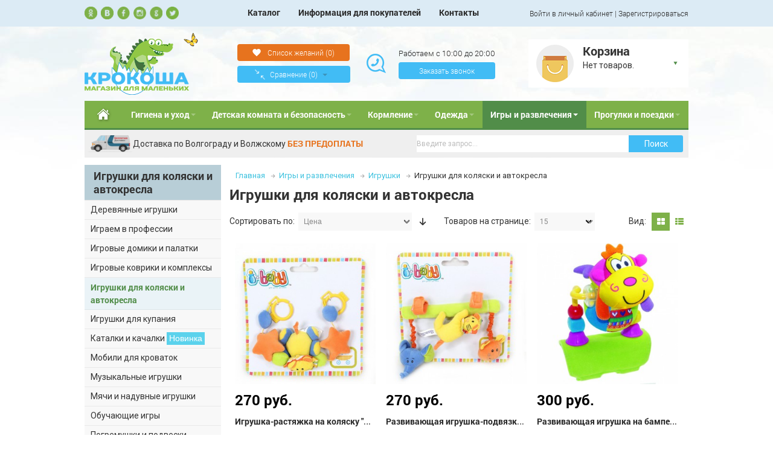

--- FILE ---
content_type: text/html; charset=UTF-8
request_url: http://krokosha.ru/igry-i-razvlechenija/igrushki/igrushki-dlja-koljaski-i-avtokresla.html
body_size: 265490
content:
<!DOCTYPE html PUBLIC "-//W3C//DTD XHTML 1.0 Strict//EN" "http://www.w3.org/TR/xhtml1/DTD/xhtml1-strict.dtd">
<html xmlns="http://www.w3.org/1999/xhtml" xml:lang="ru" lang="ru">
<head>

<meta http-equiv="Content-Type" content="text/html; charset=utf-8" />
<title>Игрушки для коляски и автокресла - Игрушки - Игры и развлечения  | Крокоша</title>
        <meta name="viewport" content="width=device-width, initial-scale=1, maximum-scale=1" />
<meta name="description" content="" />
<meta name="keywords" content="Интернет-магазин Крокоша" />
<meta name="robots" content="INDEX,FOLLOW" />


<link rel="icon" href="http://krokosha.ru/media/favicon/default/favicon.png" type="image/x-icon" />
<link rel="shortcut icon" href="http://krokosha.ru/media/favicon/default/favicon.png" type="image/x-icon" />

<!--[if lt IE 7]>
<script type="text/javascript">
//<![CDATA[
    var BLANK_URL = 'http://krokosha.ru/js/blank.html';
    var BLANK_IMG = 'http://krokosha.ru/js/spacer.gif';
//]]>
</script>
<![endif]-->

<!-- Yandex.Metrika counter --> <script type="text/javascript"> (function (d, w, c) { (w[c] = w[c] || []).push(function() { try { w.yaCounter39368315 = new Ya.Metrika({ id:39368315, clickmap:true, trackLinks:true, accurateTrackBounce:true }); } catch(e) { } }); var n = d.getElementsByTagName("script")[0], s = d.createElement("script"), f = function () { n.parentNode.insertBefore(s, n); }; s.type = "text/javascript"; s.async = true; s.src = "https://mc.yandex.ru/metrika/watch.js"; if (w.opera == "[object Opera]") { d.addEventListener("DOMContentLoaded", f, false); } else { f(); } })(document, window, "yandex_metrika_callbacks"); </script> <noscript><div><img src="https://mc.yandex.ru/watch/39368315" style="position:absolute; left:-9999px;" alt="" /></div></noscript> <!-- /Yandex.Metrika counter -->


<link rel="stylesheet" type="text/css" href="http://krokosha.ru/media/css/a84c067a7fb79b40c5a91e77974fde48.css" media="all" />
<link rel="stylesheet" type="text/css" href="http://krokosha.ru/media/css/18f430b1a239fcd58ed336a929cf8783.css" media="print" />
<script type="text/javascript" src="http://krokosha.ru/media/js/432ec1225ee5b753e86acd782e266e5e.js"></script>
<!--[if IE]>
<link rel="stylesheet" type="text/css" href="http://krokosha.ru/media/css/ab0ca622e56b29bef8e8e66dc19e7357.css" media="all" />
<![endif]-->
<!--[if lt IE 7]>
<script type="text/javascript" src="http://krokosha.ru/media/js/cc6cf12fbd611e30c3cf4955fa221706.js"></script>
<![endif]-->
<!--[if lte IE 7]>
<link rel="stylesheet" type="text/css" href="http://krokosha.ru/media/css/ee902bf9ce0a89912be423cb31f01779.css" media="all" />
<![endif]-->
<!--[if lte IE 8]>
<link rel="stylesheet" type="text/css" href="http://krokosha.ru/media/css/4b7f8ff341e59ff2a9677901ea81be2b.css" media="all" />
<![endif]-->

<script type="text/javascript">
//<![CDATA[
Mage.Cookies.path     = '/';
Mage.Cookies.domain   = '.krokosha.ru';
//]]>
</script>

<script type="text/javascript">
//<![CDATA[
optionalZipCountries = ["HK","IE","MO","PA"];
//]]>
</script>
            <!-- BEGIN GOOGLE ANALYTICS CODE -->
        <script type="text/javascript">
        //<![CDATA[
            var _gaq = _gaq || [];
            
_gaq.push(['_setAccount', 'UA-83521150-1']);

_gaq.push(['_trackPageview']);
            
            (function() {
                var ga = document.createElement('script'); ga.type = 'text/javascript'; ga.async = true;
                ga.src = ('https:' == document.location.protocol ? 'https://ssl' : 'http://www') + '.google-analytics.com/ga.js';
                var s = document.getElementsByTagName('script')[0]; s.parentNode.insertBefore(ga, s);
            })();

        //]]>
        </script>
        <!-- END GOOGLE ANALYTICS CODE -->
    <script type="text/javascript">
    etCurrencyManagerJsConfig ={"precision":0,"position":8,"display":2,"symbol":"\u0440\u0443\u0431.","zerotext":"","input_admin":1,"excludecheckout":"1","cutzerodecimal":1,"cutzerodecimal_suffix":"","min_decimal_count":"0"};
    try {
        extendProductConfigformatPrice();
    } catch (e) {

    }
</script><style type="text/css">
		.wrapper
	{	
		background-image: url(http://krokosha.ru/media/wysiwyg/infortis/ultimo/_backgrounds/default/bg_1.jpg);
	}
								</style>		<!-- OneAll.com / Social Login for Magento -->
		<script type="text/javascript">
			var oa = document.createElement('script');
			oa.type = 'text/javascript'; oa.async = true;
			oa.src = '//wwwkrokosha.api.oneall.com/socialize/library.js'
			var s = document.getElementsByTagName('script')[0];
			s.parentNode.insertBefore(oa, s);
		</script>


<script type="text/javascript">//<![CDATA[
        var Translator = new Translate({"HTML tags are not allowed":"\u0422\u0435\u0433\u0438 HTML \u0437\u0430\u043f\u0440\u0435\u0449\u0435\u043d\u044b","Please select an option.":"\u041f\u043e\u0436\u0430\u043b\u0443\u0439\u0441\u0442\u0430, \u0432\u044b\u0431\u0435\u0440\u0438\u0442\u0435 \u043e\u0434\u0438\u043d \u0432\u0430\u0440\u0438\u0430\u043d\u0442.","This is a required field.":"\u042d\u0442\u043e \u043f\u043e\u043b\u0435 \u043e\u0431\u044f\u0437\u0430\u0442\u0435\u043b\u044c\u043d\u043e \u0434\u043b\u044f \u0437\u0430\u043f\u043e\u043b\u043d\u0435\u043d\u0438\u044f.","Please enter a valid number in this field.":"\u041f\u043e\u0436\u0430\u043b\u0443\u0439\u0441\u0442\u0430, \u0432\u0432\u0435\u0434\u0438\u0442\u0435 \u0432 \u044d\u0442\u043e \u043f\u043e\u043b\u0435 \u043f\u0440\u0430\u0432\u0438\u043b\u044c\u043d\u043e\u0435 \u0447\u0438\u0441\u043b\u043e.","The value is not within the specified range.":"\u0417\u043d\u0430\u0447\u0435\u043d\u0438\u0435 \u043d\u0435 \u0432\u0445\u043e\u0434\u0438\u0442 \u0432 \u0443\u043a\u0430\u0437\u0430\u043d\u043d\u044b\u0439 \u0434\u0438\u0430\u043f\u0430\u0437\u043e\u043d.","Please use numbers only in this field. Please avoid spaces or other characters such as dots or commas.":"\u041f\u043e\u0436\u0430\u043b\u0443\u0439\u0441\u0442\u0430, \u0438\u0441\u043f\u043e\u043b\u044c\u0437\u0443\u0439\u0442\u0435 \u0432 \u044d\u0442\u043e\u043c \u043f\u043e\u043b\u0435 \u0442\u043e\u043b\u044c\u043a\u043e \u0446\u0438\u0444\u0440\u044b. \u0418\u0437\u0431\u0435\u0433\u0430\u0439\u0442\u0435 \u043f\u0440\u043e\u0431\u0435\u043b\u043e\u0432 \u0438\u043b\u0438 \u0434\u0440\u0443\u0433\u0438\u0445 \u0441\u0438\u043c\u0432\u043e\u043b\u043e\u0432, \u043d\u0430\u043f\u043e\u0434\u043e\u0431\u0438\u0435 \u0442\u043e\u0447\u0435\u043a \u0438 \u0437\u0430\u043f\u044f\u0442\u044b\u0445.","Please use letters only (a-z or A-Z) in this field.":"\u041f\u043e\u0436\u0430\u043b\u0443\u0439\u0441\u0442\u0430, \u0438\u0441\u043f\u043e\u043b\u044c\u0437\u0443\u0439\u0442\u0435 \u0432 \u044d\u0442\u043e\u043c \u043f\u043e\u043b\u0435 \u0442\u043e\u043b\u044c\u043a\u043e \u0431\u0443\u043a\u0432\u044b (a-z \u0438\u043b\u0438 A-Z).","Please use only letters (a-z), numbers (0-9) or underscore(_) in this field, first character should be a letter.":"\u041f\u043e\u0436\u0430\u043b\u0443\u0439\u0441\u0442\u0430, \u0438\u0441\u043f\u043e\u043b\u044c\u0437\u0443\u0439\u0442\u0435 \u0432 \u044d\u0442\u043e\u043c \u043f\u043e\u043b\u0435 \u0442\u043e\u043b\u044c\u043a\u043e \u0431\u0443\u043a\u0432\u044b (a-z), \u0446\u0438\u0444\u0440\u044b (0-9) \u0438\u043b\u0438 \u043f\u043e\u0434\u0447\u0451\u0440\u043a\u0438\u0432\u0430\u043d\u0438\u044f(_). \u041f\u0435\u0440\u0432\u044b\u0439 \u0441\u0438\u043c\u0432\u043e\u043b \u0434\u043e\u043b\u0436\u0435\u043d \u0431\u044b\u0442\u044c \u0431\u0443\u043a\u0432\u043e\u0439.","Please use only letters (a-z or A-Z) or numbers (0-9) only in this field. No spaces or other characters are allowed.":"\u041f\u043e\u0436\u0430\u043b\u0443\u0439\u0441\u0442\u0430, \u0438\u0441\u043f\u043e\u043b\u044c\u0437\u0443\u0439\u0442\u0435 \u0432 \u044d\u0442\u043e\u043c \u043f\u043e\u043b\u0435 \u0442\u043e\u043b\u044c\u043a\u043e \u0431\u0443\u043a\u0432\u044b (a-z \u0438\u043b\u0438 A-Z) \u0438\u043b\u0438 \u0446\u0438\u0444\u0440\u044b (0-9). \u041f\u0440\u043e\u0431\u0435\u043b\u044b \u0438 \u0434\u0440\u0443\u0433\u0438\u0435 \u0441\u0438\u043c\u0432\u043e\u043b\u044b \u0437\u0430\u043f\u0440\u0435\u0449\u0435\u043d\u044b.","Please use only letters (a-z or A-Z) or numbers (0-9) or spaces and # only in this field.":"\u041f\u043e\u0436\u0430\u043b\u0443\u0439\u0441\u0442\u0430, \u0438\u0441\u043f\u043e\u043b\u044c\u0437\u0443\u0439\u0442\u0435 \u0432 \u044d\u0442\u043e\u043c \u043f\u043e\u043b\u0435 \u0442\u043e\u043b\u044c\u043a\u043e \u0431\u0443\u043a\u0432\u044b (a-z \u0438\u043b\u0438 A-Z), \u0446\u0438\u0444\u0440\u044b (0-9), \u043f\u0440\u043e\u0431\u0435\u043b\u044b \u0438\u043b\u0438 #.","Please enter a valid phone number. For example (123) 456-7890 or 123-456-7890.":"\u041f\u043e\u0436\u0430\u043b\u0443\u0439\u0441\u0442\u0430, \u0432\u0432\u0435\u0434\u0438\u0442\u0435 \u043f\u0440\u0430\u0432\u0438\u043b\u044c\u043d\u044b\u0439 \u0442\u0435\u043b\u0435\u0444\u043e\u043d\u043d\u044b\u0439 \u043d\u043e\u043c\u0435\u0440. \u041d\u0430\u043f\u0440\u0438\u043c\u0435\u0440, (123) 456-7890 \u0438\u043b\u0438 123-456-7890.","Please enter a valid fax number. For example (123) 456-7890 or 123-456-7890.":"\u041f\u043e\u0436\u0430\u043b\u0443\u0439\u0441\u0442\u0430, \u0432\u0432\u0435\u0434\u0438\u0442\u0435 \u043f\u0440\u0430\u0432\u0438\u043b\u044c\u043d\u044b\u0439 \u043d\u043e\u043c\u0435\u0440 \u0444\u0430\u043a\u0441\u0430. \u041d\u0430\u043f\u0440\u0438\u043c\u0435\u0440, (123) 456-7890 \u0438\u043b\u0438 123-456-7890.","Please enter a valid date.":"\u041f\u043e\u0436\u0430\u043b\u0443\u0439\u0441\u0442\u0430, \u0432\u0432\u0435\u0434\u0438\u0442\u0435 \u043f\u0440\u0430\u0432\u0438\u043b\u044c\u043d\u0443\u044e \u0434\u0430\u0442\u0443.","The From Date value should be less than or equal to the To Date value.":"\u0417\u043d\u0430\u0447\u0435\u043d\u0438\u0435 \u043f\u043e\u043b\u044f \u0421 \u0434\u0430\u0442\u044b \u0434\u043e\u043b\u0436\u043d\u043e \u0431\u044b\u0442\u044c \u043c\u0435\u043d\u044c\u0448\u0435 \u0438\u043b\u0438 \u0440\u0430\u0432\u043d\u044b\u043c \u0437\u043d\u0430\u0447\u0435\u043d\u0438\u044e \u043f\u043e\u043b\u044f \u041f\u043e \u0434\u0430\u0442\u0443","Please enter a valid email address. For example johndoe@domain.com.":"\u041f\u043e\u0436\u0430\u043b\u0443\u0439\u0441\u0442\u0430, \u0432\u0432\u0435\u0434\u0438\u0442\u0435 \u043f\u0440\u0430\u0432\u0438\u043b\u044c\u043d\u044b\u0439 \u0430\u0434\u0440\u0435\u0441 \u044d\u043b\u0435\u043a\u0442\u0440\u043e\u043d\u043d\u043e\u0439 \u043f\u043e\u0447\u0442\u044b (email). \u041d\u0430\u043f\u0440\u0438\u043c\u0435\u0440, ivanivanov@domain.com.","Please use only visible characters and spaces.":"\u041f\u043e\u0436\u0430\u043b\u0443\u0439\u0441\u0442\u0430, \u0438\u0441\u043f\u043e\u043b\u044c\u0437\u0443\u0439\u0442\u0435 \u0442\u043e\u043b\u044c\u043a\u043e \u0432\u0438\u0434\u0438\u043c\u044b\u0435 \u0441\u0438\u043c\u0432\u043e\u043b\u044b \u0438 \u043f\u0440\u043e\u0431\u0435\u043b\u044b.","Please enter 6 or more characters. Leading or trailing spaces will be ignored.":"\u041f\u043e\u0436\u0430\u043b\u0443\u0439\u0441\u0442\u0430, \u0432\u0432\u0435\u0434\u0438\u0442\u0435 6 \u0438\u043b\u0438 \u0431\u043e\u043b\u0435\u0435 \u0441\u0438\u043c\u0432\u043e\u043b\u043e\u0432. \u041f\u0440\u043e\u0431\u0435\u043b\u044b \u043f\u0435\u0440\u0435\u0434 \u0438 \u043f\u043e\u0441\u043b\u0435 \u0441\u0438\u043c\u0432\u043e\u043b\u043e\u0432 \u0431\u0443\u0434\u0443\u0442 \u043f\u0440\u043e\u0438\u0433\u043d\u043e\u0440\u0438\u0440\u043e\u0432\u0430\u043d\u044b.","Please enter 7 or more characters. Password should contain both numeric and alphabetic characters.":"\u041f\u043e\u0436\u0430\u043b\u0443\u0439\u0441\u0442\u0430, \u0432\u0432\u0435\u0434\u0438\u0442\u0435 6 \u0438\u043b\u0438 \u0431\u043e\u043b\u0435\u0435 \u0441\u0438\u043c\u0432\u043e\u043b\u043e\u0432. \u041f\u0430\u0440\u043e\u043b\u044c \u0434\u043e\u043b\u0436\u0435\u043d \u0441\u043e\u0434\u0435\u0440\u0436\u0430\u0442\u044c \u043a\u0430\u043a \u0431\u0443\u043a\u0432\u044b, \u0442\u0430\u043a \u0438 \u0446\u0438\u0444\u0440\u044b.","Please make sure your passwords match.":"\u041f\u043e\u0436\u0430\u043b\u0443\u0439\u0441\u0442\u0430 \u0443\u0431\u0435\u0434\u0438\u0442\u0435\u0441\u044c, \u0447\u0442\u043e \u0432\u0430\u0448\u0438 \u043f\u0430\u0440\u043e\u043b\u0438 \u0441\u043e\u0432\u043f\u0430\u0434\u0430\u044e\u0442.","Please enter a valid URL. Protocol is required (http:\/\/, https:\/\/ or ftp:\/\/)":"\u041f\u043e\u0436\u0430\u043b\u0443\u0439\u0441\u0442\u0430, \u0432\u0432\u0435\u0434\u0438\u0442\u0435 \u043f\u0440\u0430\u0432\u0438\u043b\u044c\u043d\u044b\u0439 \u0430\u0434\u0440\u0435\u0441. \u041d\u0435 \u0437\u0430\u0431\u0443\u0434\u044c\u0442\u0435 \u0443\u043a\u0430\u0437\u0430\u0442\u044c \u043f\u0440\u043e\u0442\u043e\u043a\u043e\u043b (http:\/\/, https:\/\/ \u0438\u043b\u0438 ftp:\/\/)","Please enter a valid URL. For example http:\/\/www.example.com or www.example.com":"\u041f\u043e\u0436\u0430\u043b\u0443\u0439\u0441\u0442\u0430, \u0432\u0432\u0435\u0434\u0438\u0442\u0435 \u043f\u0440\u0430\u0432\u0438\u043b\u044c\u043d\u044b\u0439 \u0430\u0434\u0440\u0435\u0441. \u041d\u0430\u043f\u0440\u0438\u043c\u0435\u0440, http:\/\/www.example.com \u0438\u043b\u0438 www.example.com","Please enter a valid URL Key. For example \"example-page\", \"example-page.html\" or \"anotherlevel\/example-page\".":"\u041f\u043e\u0436\u0430\u043b\u0443\u0439\u0441\u0442\u0430, \u0432\u0432\u0435\u0434\u0438\u0442\u0435 \u043f\u0440\u0430\u0432\u0438\u043b\u044c\u043d\u044b URL Key. \u041d\u0430\u043f\u0440\u0438\u043c\u0435\u0440, \"example-page\", \"example-page.html\" \u0438\u043b\u0438 \"anotherlevel\/example-page\".","Please enter a valid XML-identifier. For example something_1, block5, id-4.":"\u041f\u043e\u0436\u0430\u043b\u0443\u0439\u0441\u0442\u0430, \u0432\u0432\u0435\u0434\u0438\u0442\u0435 \u043f\u0440\u0430\u0432\u0438\u043b\u044c\u043d\u044b\u0439 XML-\u0438\u0434\u0435\u043d\u0442\u0438\u0444\u0438\u043a\u0430\u0442\u043e\u0440. \u041d\u0430\u043f\u0440\u0438\u043c\u0435\u0440, something_1, block5, id-4.","Please enter a valid social security number. For example 123-45-6789.":"\u041f\u043e\u0436\u0430\u043b\u0443\u0439\u0441\u0442\u0430, \u0432\u0432\u0435\u0434\u0438\u0442\u0435 \u043f\u0440\u0430\u0432\u0438\u043b\u044c\u043d\u044b\u0439 \u043d\u043e\u043c\u0435\u0440 \u0441\u043e\u0446\u0438\u0430\u043b\u044c\u043d\u043e\u0433\u043e \u0441\u0442\u0440\u0430\u0445\u043e\u0432\u0430\u043d\u0438\u044f. \u041d\u0430\u043f\u0440\u0438\u043c\u0435\u0440, 123-45-6789.","Please enter a valid zip code. For example 90602 or 90602-1234.":"\u041f\u043e\u0436\u0430\u043b\u0443\u0439\u0441\u0442\u0430, \u0432\u0432\u0435\u0434\u0438\u0442\u0435 \u043f\u0440\u0430\u0432\u0438\u043b\u044c\u043d\u044b\u0439 \u043f\u043e\u0447\u0442\u043e\u0432\u044b\u0439 \u0438\u043d\u0434\u0435\u043a\u0441. \u041d\u0430\u043f\u0440\u0438\u043c\u0435\u0440, 9060 \u0438\u043b\u0438 90602-1234.","Please enter a valid zip code.":"\u041f\u043e\u0436\u0430\u043b\u0443\u0439\u0441\u0442\u0430, \u0432\u0432\u0435\u0434\u0438\u0442\u0435 \u043f\u0440\u0430\u0432\u0438\u043b\u044c\u043d\u044b\u0439 \u043f\u043e\u0447\u0442\u043e\u0432\u044b\u0439 \u0438\u043d\u0434\u0435\u043a\u0441.","Please use this date format: dd\/mm\/yyyy. For example 17\/03\/2006 for the 17th of March, 2006.":"\u041f\u043e\u0436\u0430\u043b\u0443\u0439\u0441\u0442\u0430, \u0438\u0441\u043f\u043e\u043b\u044c\u0437\u0443\u0439\u0442\u0435 \u0434\u043b\u044f \u0434\u0430\u0442\u044b \u0444\u043e\u0440\u043c\u0430\u0442: dd\/mm\/yyyy. \u041d\u0430\u043f\u0440\u0438\u043c\u0435\u0440, 17\/03\/2006 \u0434\u043b\u044f 17-\u0433\u043e \u043c\u0430\u0440\u0442\u0430 2006 \u0433\u043e\u0434\u0430.","Please enter a valid $ amount. For example $100.00.":"\u041f\u043e\u0436\u0430\u043b\u0443\u0439\u0441\u0442\u0430, \u0432\u0432\u0435\u0434\u0438\u0442\u0435 \u043f\u0440\u0430\u0432\u0438\u043b\u044c\u043d\u0443\u044e \u0434\u0435\u043d\u0435\u0436\u043d\u0443\u044e \u0432\u0435\u043b\u0438\u0447\u0438\u043d\u0443. \u041d\u0430\u043f\u0440\u0438\u043c\u0435\u0440, $100.00.","Please select one of the above options.":"\u041f\u043e\u0436\u0430\u043b\u0443\u0439\u0441\u0442\u0430, \u0432\u044b\u0431\u0435\u0440\u0438\u0442\u0435 \u043e\u0434\u0438\u043d \u0438\u0437 \u0432\u044b\u0448\u0435\u0443\u043a\u0430\u0437\u0430\u043d\u043d\u044b\u0445 \u0432\u0430\u0440\u0438\u0430\u043d\u0442\u043e\u0432.","Please select one of the options.":"\u041f\u043e\u0436\u0430\u043b\u0443\u0439\u0441\u0442\u0430, \u0432\u044b\u0431\u0435\u0440\u0438\u0442\u0435 \u043e\u0434\u0438\u043d \u0438\u0437 \u0432\u0430\u0440\u0438\u0430\u043d\u0442\u043e\u0432.","Please select State\/Province.":"\u041f\u043e\u0436\u0430\u043b\u0443\u0439\u0441\u0442\u0430, \u0432\u044b\u0431\u0435\u0440\u0438\u0442\u0435 \u0448\u0442\u0430\u0442\/\u043f\u0440\u043e\u0432\u0438\u043d\u0446\u0438\u044e.","Please enter a number greater than 0 in this field.":"\u041f\u043e\u0436\u0430\u043b\u0443\u0439\u0441\u0442\u0430, \u0432\u0432\u0435\u0434\u0438\u0442\u0435 \u0432 \u044d\u0442\u043e \u043f\u043e\u043b\u0435 \u0447\u0438\u0441\u043b\u043e \u0431\u043e\u043b\u044c\u0448\u0435 0.","Please enter a number 0 or greater in this field.":"\u041f\u043e\u0436\u0430\u043b\u0443\u0439\u0441\u0442\u0430, \u0432\u0432\u0435\u0434\u0438\u0442\u0435 \u0432 \u044d\u0442\u043e \u043f\u043e\u043b\u0435 \u0447\u0438\u0441\u043b\u043e \u043d\u0435 \u043c\u0435\u043d\u044c\u0448\u0435 0.","Please enter a valid credit card number.":"\u041f\u043e\u0436\u0430\u043b\u0443\u0439\u0441\u0442\u0430, \u0432\u0432\u0435\u0434\u0438\u0442\u0435 \u043f\u0440\u0430\u0432\u0438\u043b\u044c\u043d\u044b\u0439 \u043d\u043e\u043c\u0435\u0440 \u043a\u0440\u0435\u0434\u0438\u0442\u043d\u043e\u0439 \u043a\u0430\u0440\u0442\u044b.","Credit card number does not match credit card type.":"\u041d\u043e\u043c\u0435\u0440 \u043a\u0440\u0435\u0434\u0438\u0442\u043d\u043e\u0439 \u043a\u0430\u0440\u0442\u044b \u043d\u0435 \u0441\u043e\u0432\u043f\u0430\u0434\u0430\u0435\u0442 \u0441 \u0442\u0438\u043f\u043e\u043c \u043a\u0430\u0440\u0442\u044b","Card type does not match credit card number.":"\u0422\u0438\u043f \u043a\u0430\u0440\u0442\u044b \u043d\u0435 \u0441\u043e\u0432\u043f\u0430\u0434\u0430\u0435\u0442 \u0441 \u043d\u043e\u043c\u0435\u0440\u043e\u043c \u043a\u0440\u0435\u0434\u0438\u0442\u043d\u043e\u0439 \u043a\u0430\u0440\u0442\u044b.","Incorrect credit card expiration date.":"\u041d\u0435\u0432\u0435\u0440\u043d\u0430\u044f \u0434\u0430\u0442\u0430 \u0438\u0441\u0442\u0435\u0447\u0435\u043d\u0438\u044f \u0441\u0440\u043e\u043a\u0430 \u0434\u0435\u0439\u0441\u0442\u0432\u0438\u044f \u0440\u0430\u0441\u0447\u0451\u0442\u043d\u043e\u0439 \u043a\u0430\u0440\u0442\u044b","Please enter a valid credit card verification number.":"\u041f\u043e\u0436\u0430\u043b\u0443\u0439\u0441\u0442\u0430, \u0432\u0432\u0435\u0434\u0438\u0442\u0435 \u043f\u0440\u0430\u0432\u0438\u043b\u044c\u043d\u044b\u0439 \u043f\u0440\u043e\u0432\u0435\u0440\u043e\u0447\u043d\u044b\u0439 \u043d\u043e\u043c\u0435\u0440 \u043a\u0440\u0435\u0434\u0438\u0442\u043d\u043e\u0439 \u043a\u0430\u0440\u0442\u044b.","Please use only letters (a-z or A-Z), numbers (0-9) or underscore(_) in this field, first character should be a letter.":"\u041f\u043e\u0436\u0430\u043b\u0443\u0439\u0441\u0442\u0430, \u0438\u0441\u043f\u043e\u043b\u044c\u0437\u0443\u0439\u0442\u0435 \u0432 \u044d\u0442\u043e\u043c \u043f\u043e\u043b\u0435 \u0442\u043e\u043b\u044c\u043a\u043e \u0431\u0443\u043a\u0432\u044b (a-z or A-Z), \u0446\u0438\u0444\u0440\u044b (0-9) \u0438\u043b\u0438 \u043f\u043e\u0434\u0447\u0451\u0440\u043a\u0438\u0432\u0430\u043d\u0438\u044f (_). \u041f\u0435\u0440\u0432\u044b\u0439 \u0441\u0438\u043c\u0432\u043e\u043b \u0434\u043e\u043b\u0436\u0435\u043d \u0431\u044b\u0442\u044c \u0431\u0443\u043a\u0432\u043e\u0439.","Please input a valid CSS-length. For example 100px or 77pt or 20em or .5ex or 50%.":"\u041f\u043e\u0436\u0430\u043b\u0443\u0439\u0441\u0442\u0430, \u0432\u0432\u0435\u0434\u0438\u0442\u0435 \u043f\u0440\u0430\u0432\u0438\u043b\u044c\u043d\u0443\u044e CSS - \u0434\u043b\u0438\u043d\u0443. \u041d\u0430\u043f\u0440\u0438\u043c\u0435\u0440, 100px \u0438\u043b\u0438 77pt \u0438\u043b\u0438 20em \u0438\u043b\u0438 .5ex \u0438\u043b\u0438 50%.","Text length does not satisfy specified text range.":"\u0414\u043b\u0438\u043d\u043d\u0430 \u0442\u0435\u043a\u0441\u0442\u0430 \u043d\u0435 \u0443\u0434\u043e\u0432\u043b\u0435\u0442\u0432\u043e\u0440\u044f\u0435\u0442 \u0443\u043a\u0430\u0437\u0430\u043d\u043d\u043e\u043c\u0443 \u0434\u0438\u0430\u043f\u0430\u0437\u043e\u043d\u0443 \u0442\u0435\u043a\u0441\u0442\u0430.","Please enter a number lower than 100.":"\u041f\u043e\u0436\u0430\u043b\u0443\u0439\u0441\u0442\u0430, \u0432\u0432\u0435\u0434\u0438\u0442\u0435 \u0447\u0438\u0441\u043b\u043e \u043c\u0435\u043d\u044c\u0448\u0435 100.","Please select a file":"\u041f\u043e\u0436\u0430\u043b\u0443\u0439\u0441\u0442\u0430, \u0432\u044b\u0431\u0435\u0440\u0438\u0442\u0435 \u0444\u0430\u0439\u043b","Please enter issue number or start date for switch\/solo card type.":"\u041f\u043e\u0436\u0430\u043b\u0443\u0439\u0441\u0442\u0430, \u0432\u0432\u0435\u0434\u0438\u0442\u0435 \u043d\u043e\u043c\u0435\u0440 \u0432\u043e\u043f\u0440\u043e\u0441\u0430 \u0438\u043b\u0438 \u0434\u0430\u0442\u0443 \u043d\u0430\u0447\u0430\u043b\u0430 \u0434\u043b\u044f \u0442\u0438\u043f\u0430 \u043a\u0430\u0440\u0442\u044b switch\/solo.","Please wait, loading...":"\u041f\u043e\u0436\u0430\u043b\u0443\u0439\u0441\u0442\u0430, \u043f\u043e\u0434\u043e\u0436\u0434\u0438\u0442\u0435, \u0438\u0434\u0435\u0442 \u0437\u0430\u0433\u0440\u0443\u0437\u043a\u0430...","This date is a required value.":"\u042d\u0442\u0430 \u0434\u0430\u0442\u0430 - \u043e\u0431\u044f\u0437\u0430\u0442\u0435\u043b\u044c\u043d\u043e\u0435 \u0437\u043d\u0430\u0447\u0435\u043d\u0438\u0435.","Please enter a valid day (1-%d).":"\u041f\u043e\u0436\u0430\u043b\u0443\u0439\u0441\u0442\u0430, \u0432\u0432\u0435\u0434\u0438\u0442\u0435 \u043f\u0440\u0430\u0432\u0438\u043b\u044c\u043d\u044b\u0439 \u0434\u0435\u043d\u044c (1-%d).","Please enter a valid month (1-12).":"\u041f\u043e\u0436\u0430\u043b\u0443\u0439\u0441\u0442\u0430, \u0432\u0432\u0435\u0434\u0438\u0442\u0435 \u043f\u0440\u0430\u0432\u0438\u043b\u044c\u043d\u044b\u0439 \u043c\u0435\u0441\u044f\u0446 (1-12).","Please enter a valid year (1900-%d).":"\u041f\u043e\u0436\u0430\u043b\u0443\u0439\u0441\u0442\u0430, \u0432\u0432\u0435\u0434\u0438\u0442\u0435 \u043f\u0440\u0430\u0432\u0438\u043b\u044c\u043d\u044b\u0439 \u0433\u043e\u0434 (1900-%d).","Please enter a valid full date":"\u041f\u043e\u0436\u0430\u043b\u0443\u0439\u0441\u0442\u0430, \u0432\u0432\u0435\u0434\u0438\u0442\u0435 \u043f\u0440\u0430\u0432\u0438\u043b\u044c\u043d\u0443\u044e \u043f\u043e\u043b\u043d\u0443\u044e \u0434\u0430\u0442\u0443.","Please enter a valid date between %s and %s":"\u041f\u043e\u0436\u0430\u043b\u0443\u0439\u0441\u0442\u0430, \u0432\u0432\u0435\u0434\u0438\u0442\u0435 \u043f\u0440\u0430\u0432\u0438\u043b\u044c\u043d\u0443\u044e \u0434\u0430\u0442\u0443 \u043c\u0435\u0436\u0434\u0443 %s \u0438 %s","Please enter a valid date equal to or greater than %s":"\u041f\u043e\u0436\u0430\u043b\u0443\u0439\u0441\u0442\u0430, \u0432\u0432\u0435\u0434\u0438\u0442\u0435 \u043f\u0440\u0430\u0432\u0438\u043b\u044c\u043d\u0443\u044e \u0434\u0430\u0442\u0443 \u0440\u0430\u0432\u043d\u0443\u044e \u0438\u043b\u0438 \u0431\u043e\u043b\u044c\u0448\u0435 \u0447\u0435\u043c %s","Please enter a valid date less than or equal to %s":"\u041f\u043e\u0436\u0430\u043b\u0443\u0439\u0441\u0442\u0430, \u0432\u0432\u0435\u0434\u0438\u0442\u0435 \u043f\u0440\u0430\u0432\u0438\u043b\u044c\u043d\u0443\u044e \u0434\u0430\u0442\u0443 \u0440\u0430\u0432\u043d\u0443\u044e \u0438\u043b\u0438 \u043c\u0435\u043d\u044c\u0448\u0435 \u0447\u0435\u043c %s","Complete":"\u0417\u0430\u0432\u0435\u0440\u0448\u0451\u043d","Add Products":"\u0414\u043e\u0431\u0430\u0432\u0438\u0442\u044c \u0442\u043e\u0432\u0430\u0440\u044b","Please choose to register or to checkout as a guest":"\u041f\u043e\u0436\u0430\u043b\u0443\u0439\u0441\u0442\u0430, \u0441\u0434\u0435\u043b\u0430\u0439\u0442\u0435 \u0432\u044b\u0431\u043e\u0440: \u0437\u0430\u0440\u0435\u0433\u0438\u0441\u0442\u0440\u0438\u0440\u043e\u0432\u0430\u0442\u044c\u0441\u044f \u0438\u043b\u0438 \u043e\u0444\u043e\u0440\u043c\u0438\u0442\u044c \u0437\u0430\u043a\u0430\u0437 \u0431\u0435\u0437 \u0440\u0435\u0433\u0438\u0441\u0442\u0440\u0430\u0446\u0438\u0438 \u043d\u0430 \u0441\u0430\u0439\u0442\u0435","Your order cannot be completed at this time as there is no shipping methods available for it. Please make necessary changes in your shipping address.":"\u0412\u0430\u0448 \u0437\u0430\u043a\u0430\u0437 \u043d\u0435 \u043c\u043e\u0436\u0435\u0442 \u0431\u044b\u0442\u044c \u0437\u0430\u0432\u0435\u0440\u0448\u0451\u043d \u0432 \u0434\u0430\u043d\u043d\u044b\u0439 \u043c\u043e\u043c\u0435\u043d\u0442, \u043f\u043e\u0441\u043a\u043e\u043b\u044c\u043a\u0443 \u0434\u043b\u044f \u043d\u0435\u0433\u043e \u043d\u0435\u0442 \u0434\u043e\u0441\u0442\u0443\u043f\u043d\u044b\u0445 \u043c\u0435\u0442\u043e\u0434\u043e\u0432 \u0434\u043e\u0441\u0442\u0430\u0432\u043a\u0438. \u041f\u043e\u0436\u0430\u043b\u0443\u0439\u0441\u0442\u0430, \u0432\u043d\u0435\u0441\u0438\u0442\u0435 \u043d\u0435\u043e\u0431\u0445\u043e\u0434\u0438\u043c\u044b\u0435 \u0438\u0437\u043c\u0435\u043d\u0435\u043d\u0438\u044f \u0432 \u0430\u0434\u0440\u0435\u0441 \u0434\u043e\u0441\u0442\u0430\u0432\u043a\u0438.","Please specify shipping method.":"\u041f\u043e\u0436\u0430\u043b\u0443\u0439\u0441\u0442\u0430, \u0443\u043a\u0430\u0436\u0438\u0442\u0435 \u043c\u0435\u0442\u043e\u0434 \u0434\u043e\u0441\u0442\u0430\u0432\u043a\u0438.","Your order cannot be completed at this time as there is no payment methods available for it.":"\u0412\u0430\u0448 \u0437\u0430\u043a\u0430\u0437 \u043d\u0435 \u043c\u043e\u0436\u0435\u0442 \u0431\u044b\u0442\u044c \u0437\u0430\u0432\u0435\u0440\u0448\u0451\u043d \u0432 \u0434\u0430\u043d\u043d\u044b\u0439 \u043c\u043e\u043c\u0435\u043d\u0442, \u043f\u043e\u0441\u043a\u043e\u043b\u044c\u043a\u0443 \u0434\u043b\u044f \u043d\u0435\u0433\u043e \u043d\u0435\u0442 \u0434\u043e\u0441\u0442\u0443\u043f\u043d\u044b\u0445 \u043c\u0435\u0442\u043e\u0434\u043e\u0432 \u043e\u043f\u043b\u0430\u0442\u044b.","Please specify payment method.":"\u041f\u043e\u0436\u0430\u043b\u0443\u0439\u0441\u0442\u0430, \u0443\u043a\u0430\u0436\u0438\u0442\u0435 \u043c\u0435\u0442\u043e\u0434 \u043e\u043f\u043b\u0430\u0442\u044b.","Add to Cart":"\u0414\u043e\u0431\u0430\u0432\u0438\u0442\u044c \u0432 \u043a\u043e\u0440\u0437\u0438\u043d\u0443","In Stock":"\u0412 \u043d\u0430\u043b\u0438\u0447\u0438\u0438","Out of Stock":"\u041d\u0435\u0442 \u0432 \u043d\u0430\u043b\u0438\u0447\u0438\u0438"});
        //]]></script>


	<link href='//fonts.googleapis.com/css?family=Roboto&amp;subset=cyrillic-ext' rel='stylesheet' type='text/css' />

<script type="text/javascript" src="//vk.com/js/api/openapi.js?121"></script>

<script type="text/javascript">(window.Image ? (new Image()) : document.createElement('img')).src = location.protocol + '//vk.com/rtrg?r=f7jf4C6AYQYpLj8RM0MgU38nkm58VnI35jd/PFWTQXr7SaFwpILW/Wo0NBCvmLMYgp0vB5Qf7cJR9AE6QWjU8dQrz3AoSOvhd0Sktm0lMNyFnw1CaOfulueUghk2iI871AsflqqvrX9JYMAiDa1tYS4c4Bm4TPcOOtkL9VCl8uk-&pixel_id=1000029870';</script>
</head>
<body class=" catalog-category-view responsive categorypath-igry-i-razvlechenija-igrushki-igrushki-dlja-koljaski-i-avtokresla-html category-igrushki-dlja-koljaski-i-avtokresla ">
<div id="root-wrapper">
<div class="wrapper">
        <noscript>
        <div class="global-site-notice noscript">
            <div class="notice-inner">
                <p>
                    <strong>Скорее всего в вашем браузере отключён JavaScript.</strong><br />
                    Вы должны включить JavaScript в вашем браузере, чтобы использовать все возможности этого сайта.                </p>
            </div>
        </div>
    </noscript>
    <div class="page">
        <div id="top" class="header-container header-regular">
<div class="header-container2">
<div class="header-container3">

	<div class="header-top-container">
		<div class="header-top header container clearer">
			<div class="inner-container">
			<!--	<div class="left-column hide-below-768">-->

					
					
											<div class="item item-left block_header_top_left grid12-3">		<div class="social">
					<a href="https://ok.ru/group/53907207684214" target="_blank" class="odnoklassniki"></a>
					<a href="https://vk.com/club66094335" target="_blank" class="vkontakte"></a>
                                         <a href="javascript:void(0);" class="facebook"></a>
					<a href="https://www.instagram.com/krokosharu/" target="_blank" class="instagram"></a>
                                         <a href="javascript:void(0);" class="google"></a>
                                         <a href="javascript:void(0);" class="twitter"></a>
				</div></div>
																<div class="item item-left block_header_top_left2"><div class="links">
				<a href="/katalog">Каталог</a>
				<a href="/o-nas">Информация для покупателей</a>
				<a href="/contacts">Контакты</a>
</div></div>
					
				<!--</div>--> <!-- end: left column -->
				<div class="right-column1 hide-below-768">

																		<div class="item item-right"><div id="user-menu-wrapper-regular">
	<div id="user-menu" class="user-menu">
		
		
		
		
				
		
		
		
				
		
					<div id="account-links-wrapper-regular">
				<div id="header-account" class="top-links links-wrapper-separators-left skip-content skip-content--style">
					    <div class="auth"><a href="/customer/account/login/">Войти в личный кабинет</a> | <a href="/customer/account/create/">Зарегистрироваться</a></div>
    				</div>
			</div>
		
		
		
	</div> <!-- end: user-menu -->
</div>
</div>
											
										
										<div id="currency-switcher-wrapper-regular" class="item item-right"></div>
					<div id="lang-switcher-wrapper-regular" class="item item-right"></div>
					
				</div> <!-- end: right column -->
			</div> <!-- end: inner-container -->
		</div> <!-- end: header-top -->
	</div> <!-- end: header-top-container -->
	<div class="header-primary-container sticky-container ">
		<div class="header-primary header container" >
			<div class="inner-container">

				
								<div class="hp-blocks-holder skip-links--4">
					
					<!-- Mobile logo -->
					<div class="logo-wrapper--mobile">
						<a class="logo logo--mobile" href="http://krokosha.ru/" title="Крокоша - магазин для маленьких">
							<img src="http://krokosha.ru/skin/frontend/ultimo/default/images/logo.png" alt="Крокоша - магазин для маленьких" />

						</a>
					</div>
					<div class="clearer after-mobile-logo"></div>

					<!-- Skip links -->

											<a href="#header-nav" class="skip-link skip-nav">
							<span class="icon ic ic-menu"></span>
							<span class="label">Меню</span>
						</a>
					
					
											<a href="#header-account" class="skip-link skip-account">
							<span class="icon ic ic-user"></span>
							<span class="label">Моя учётная запись</span>
						</a>
					
											<a href="#header-compare" class="skip-link skip-compare">
							<span class="icon ic ic-compare"></span>
														<span class="label">Сравнить</span>
						</a>
					
						<!-- Mini cart wrapper for cart and its skip link on mobile devices -->
						<div id="mini-cart-wrapper-mobile"></div>

						<div class="skip-links-clearer clearer"></div>

					<!-- end: Skip links -->

					<!-- Additional containers for elements displayed on mobile devices -->

					
											<div id="user-menu-wrapper-mobile"></div>
					
										<!-- Primary columns -->
											<!-- Left column -->
						<div class="hp-block left-column grid12-3">
																															<div class="item"><div class="logo-wrapper logo-wrapper--regular">
			<a class="logo logo--regular" href="http://krokosha.ru/" title="Крокоша - магазин для маленьких"><strong>Крокоша - магазин для маленьких</strong><img src="http://krokosha.ru/skin/frontend/ultimo/default/images/logo.png" alt="Крокоша - магазин для маленьких" /></a>
	</div>
</div>

									<div class="sticky-breadcrumbs" style="display:none;">
<table><tr><td class="sticky-icon 
icons6
"></td>

<td class="sticky-category">
<a href='/igry-i-razvlechenija.html'>Игры и развлечения</a> &ndash; <a href='/igry-i-razvlechenija/igrushki.html'>Игрушки</a><p><a class='last-sticky' href='/igry-i-razvlechenija/igrushki/igrushki-dlja-koljaski-i-avtokresla.html'>Игрушки для коляски и автокресла</a></p></td></tr></table>
				                                        </div>

																					</div> <!-- end: left column -->
																<!-- Central column -->
						<div class="hp-block central-column grid12-6">
																															<div class="item"><table class="header-center-wcc">
<tr>
   <td class="header-wishlist">
        <a href="http://krokosha.ru/wishlist/" class="button-orange"><span class="ico">Список желаний</span> (<span>0</span>)</a>

   </td>
<td rowspan="2" class="header-phone-img">
</td>
<td rowspan="2" class="header-phone-callme">
		<!--<a href="tel:89272559988"><span class="tel-code">8 927</span><span class="tel"> 255 99 88</span></a>-->
		<p class="header-mode">Работаем с 10:00 до 20:00</p>
		<a href="#dialog" name="modal" class="button-blue">Заказать звонок</a>
</td>
</tr>
<tr>
   <td class="header-compare">   
<div id="mini-compare-wrapper-regular">
<div id="mini-compare" class="mini-compare dropdown is-empty">
    <div class="mini-compare-heading 1dropdown-heading cover skip-link skip-compare" title="У вас нет товаров для сравнения.">
	<a href="javascript:void(0);" class="button-blue" > <span style="margin-left:-10px;" class="ico">Сравнение </span> <span>(0)</span>
            <span class="caret" style="margin-left:5px;">&nbsp;</span>
        </a>
 
    </div>
    <div id="header-compare" class="mini-compare-content dropdown-content left-hand block skip-content skip-content--style">
            <div class="empty">У вас нет товаров для сравнения.</div>
        </div><!-- end: dropdown-content -->
</div> <!-- end: mini-compare -->
</div> <!-- end: mini-compare-wrapper-regular -->
</td>
</tr>
</table>

</div>
																					</div> <!-- end: central column -->
																<!-- Right column -->
						<div class="hp-block right-column grid12-3">
																															<div class="item"><div id="mini-cart-wrapper-regular" class="hide-below-768">
<div id="mini-cart" class="mini-cart dropdown is-empty">

    <a href="#header-cart" class="mini-cart-heading dropdown-heading cover skip-link skip-cart">
        <span>
        
            <span class="icon ic ic-cart"></span>
            
            <div class="title hide-below-768 label">Корзина</div>
                                        <div class="hide-below-768 summary">Нет товаров.</div> 
             
              
            <span class="caret">&nbsp;</span>

        </span>
    </a> <!-- end: heading -->
    
                <div id="header-cart" class="mini-cart-content dropdown-content left-hand block block block-cart skip-content skip-content--style">
            <div class="block-content-inner">

                                <div class="empty">Ваша корзина покупок пуста.</div>

            </div> <!-- end: inner block -->
        </div> <!-- end: dropdown-content -->
    
</div> <!-- end: mini-cart -->
</div> <!-- end: mini-cart-wrapper-regular -->

</div>
																					</div> <!-- end: right column -->
					
				</div> <!-- end: hp-blocks-holder -->
			</div> <!-- end: inner-container -->
		</div> <!-- end: header-primary -->
	</div> <!-- end: header-primary-container -->

			
	<div id="header-nav" class="nav-container skip-content">
		<div class="nav container clearer show-bg">
			<div class="inner-container"><div class="mb-top-menu">
	


	
	
		<div class="mobnav-trigger-wrapper clearer">

			
			<a class="mobnav-trigger" href="#">
				<span class="trigger-icon"><span class="line"></span><span class="line"></span><span class="line"></span></span>
				<span>Меню</span>
			</a>
			
		</div>

	


	
	<ul id="nav" class="nav-regular opt-fx-fade-inout opt-sb0">

		<li id="nav-holder1" class="nav-item level0 level-top nav-holder"></li>
		<li id="nav-holder2" class="nav-item level0 level-top nav-holder"></li>
		<li id="nav-holder3" class="nav-item level0 level-top nav-holder"></li>
	
							<li class="nav-item nav-item--home level0 level-top">
				<a class="level-top" href="http://krokosha.ru/"><span class="ic ic-home"></span></a>
			</li>
				
							<li class="nav-item level0 nav-1 level-top first nav-item--parent mega parent"><a href="http://krokosha.ru/gigiena-i-uhod.html" class="level-top"><span>Гигиена и уход</span><span class="caret">&nbsp;</span></a><span class="opener"></span><div class="nav-panel--dropdown nav-panel full-width"><div class="nav-panel-inner"><div class="nav-block--center grid12-12"><ul class="level0 nav-submenu nav-submenu--mega dd-itemgrid dd-itemgrid-2col"><li class="nav-item level1 nav-1-1 first nav-item--only-subcategories parent"><a href="http://krokosha.ru/gigiena-i-uhod/gigiena-rebenka.html"><span>Гигиена ребенка<span class="cat-label cat-label-label1">Новинка</span></span><span class="caret">&nbsp;</span></a><span class="opener"></span><ul class="level1 nav-submenu nav-panel"><li class="nav-item level2 nav-1-1-1 first classic"><a href="http://krokosha.ru/gigiena-i-uhod/gigiena-rebenka/gorshki-i-siden-ja-dlja-unitaza.html"><span>Горшки и сиденья для унитаза</span></a></li><li class="nav-item level2 nav-1-1-2 classic"><a href="http://krokosha.ru/gigiena-i-uhod/gigiena-rebenka/zubnye-schetki.html"><span>Зубные щетки</span></a></li><li class="nav-item level2 nav-1-1-3 classic"><a href="http://krokosha.ru/gigiena-i-uhod/gigiena-rebenka/kleenki.html"><span>Клеенки</span></a></li><li class="nav-item level2 nav-1-1-4 classic"><a href="http://krokosha.ru/gigiena-i-uhod/gigiena-rebenka/manikjurnye-nabory.html"><span>Маникюрные наборы</span></a></li><li class="nav-item level2 nav-1-1-5 last classic"><a href="http://krokosha.ru/gigiena-i-uhod/gigiena-rebenka/rascheski-i-schetki.html"><span>Расчески и щетки</span></a></li></ul></li><li class="nav-item level1 nav-1-2 last nav-item--only-subcategories parent"><a href="http://krokosha.ru/gigiena-i-uhod/kupanie-rebenka.html"><span>Купание ребенка</span><span class="caret">&nbsp;</span></a><span class="opener"></span><ul class="level1 nav-submenu nav-panel"><li class="nav-item level2 nav-1-2-6 first classic"><a href="http://krokosha.ru/gigiena-i-uhod/kupanie-rebenka/aksessuary-dlja-vannoj.html"><span>Аксессуары для ванной</span></a></li><li class="nav-item level2 nav-1-2-7 classic"><a href="http://krokosha.ru/gigiena-i-uhod/kupanie-rebenka/vannochki.html"><span>Ванночки</span></a></li><li class="nav-item level2 nav-1-2-8 classic"><a href="http://krokosha.ru/gigiena-i-uhod/kupanie-rebenka/gorki-siden-ja-dlja-kupanija-krugi.html"><span>Горки, сиденья для купания, круги</span></a></li><li class="nav-item level2 nav-1-2-9 classic"><a href="http://krokosha.ru/gigiena-i-uhod/kupanie-rebenka/mochalki.html"><span>Мочалки</span></a></li><li class="nav-item level2 nav-1-2-10 classic"><a href="http://krokosha.ru/gigiena-i-uhod/kupanie-rebenka/tekstil-dlja-vannoj.html"><span>Текстиль для ванной</span></a></li><li class="nav-item level2 nav-1-2-11 last classic"><a href="http://krokosha.ru/gigiena-i-uhod/kupanie-rebenka/s-igrushki-dlja-kupanija.html"><span>Игрушки для купания</span></a></li></ul></li></ul></div><div class="nav-block nav-block--bottom std grid-full">
<h3 class="section-title padding-right">Рекомендуем</h3>
<div class="itemslider-wrapper slider-arrows1 slider-arrows1-pos-top-right slider-pagination1">
    <div id="itemslider-featured-cfd88e5047ec01b08d01fc0be1037dc1" class="itemslider itemslider-responsive products-grid size-s centered">
            <div class="item">
        
            <div class="product-image-wrapper" style="max-width:196px;">
            
                <a href="http://krokosha.ru/kozyrek-dlja-kupanija-rozovyj.html" title="Козырек для купания, розовый" class="product-image">
                    
                                            <img class="lazyOwl" data-src="http://krokosha.ru/media/catalog/product/cache/1/small_image/196x196/9df78eab33525d08d6e5fb8d27136e95/7/e/7e33aa01-5fb4-11e6-a66d-00155d00dd08_11c9f85b-6168-11e6-a66d-00155d00dd08.jpg" alt="Козырек для купания, розовый" />
                    
                                                                
                                    </a>
                
<div style="width:210px;">
                            
                                
</div>
            </div> <!-- end: product-image-wrapper -->

            

                        
    <div class="price-box">
                                                                <span class="regular-price" id="product-price-40cfd88e5047ec01b08d01fc0be1037dc1">
                                            <span class="price">170 руб.</span>                                    </span>
                        
        </div>

            
            <h3 class="product-name"><a href="http://krokosha.ru/kozyrek-dlja-kupanija-rozovyj.html" title="Козырек для купания, розовый">Козырек для купания, розовый</a></h3>
                        
            <div class="actions">


            </div>
            
        </div>
            <div class="item">
        
            <div class="product-image-wrapper" style="max-width:196px;">
            
                <a href="http://krokosha.ru/rukavichka-mochalka.html" title="Рукавичка-мочалка" class="product-image">
                    
                                            <img class="lazyOwl" data-src="http://krokosha.ru/media/catalog/product/cache/1/small_image/196x196/9df78eab33525d08d6e5fb8d27136e95/images/catalog/product/placeholder/small_image.jpg" alt="Рукавичка-мочалка" />
                    
                                                                
                                    </a>
                
<div style="width:210px;">
                            
                                
</div>
            </div> <!-- end: product-image-wrapper -->

            

                        
    <div class="price-box">
                                                                <span class="regular-price" id="product-price-45cfd88e5047ec01b08d01fc0be1037dc1">
                                            <span class="price">40 руб.</span>                                    </span>
                        
        </div>

            
            <h3 class="product-name"><a href="http://krokosha.ru/rukavichka-mochalka.html" title="Рукавичка-мочалка">Рукавичка-мочалка</a></h3>
                        
            <div class="actions">


            </div>
            
        </div>
            <div class="item">
        
            <div class="product-image-wrapper" style="max-width:196px;">
            
                <a href="http://krokosha.ru/podstavka-dlja-vanny-84-sm.html" title="Подставка для ванны 84 см" class="product-image">
                    
                                            <img class="lazyOwl" data-src="http://krokosha.ru/media/catalog/product/cache/1/small_image/196x196/9df78eab33525d08d6e5fb8d27136e95/5/8/58ad25f3-2e38-11e6-b879-00155d00dd08_ae8161d6-4f01-11e6-8764-00155d00dd08.jpg" alt="Подставка для ванны 84 см" />
                    
                                                                
                                    </a>
                
<div style="width:210px;">
                            
                                
</div>
            </div> <!-- end: product-image-wrapper -->

            

                        
    <div class="price-box">
                                                                <span class="regular-price" id="product-price-47cfd88e5047ec01b08d01fc0be1037dc1">
                                            <span class="price">1 050 руб.</span>                                    </span>
                        
        </div>

            
            <h3 class="product-name"><a href="http://krokosha.ru/podstavka-dlja-vanny-84-sm.html" title="Подставка для ванны 84 см">Подставка для ванны 84 см</a></h3>
                        
            <div class="actions">


            </div>
            
        </div>
            <div class="item">
        
            <div class="product-image-wrapper" style="max-width:196px;">
            
                <a href="http://krokosha.ru/detskij-pissuar-na-prisoske-v-vannuju-komnatu.html" title="Детский писсуар на присоске в ванную комнату" class="product-image">
                    
                                            <img class="lazyOwl" data-src="http://krokosha.ru/media/catalog/product/cache/1/small_image/196x196/9df78eab33525d08d6e5fb8d27136e95/0/7/07322d2b-ee94-11e5-bc03-00155d00dd08_ed6c2a88-604e-11e6-a66d-00155d00dd08.jpg" alt="Детский писсуар на присоске в ванную комнату" />
                    
                                                                
                                    </a>
                
<div style="width:210px;">
                            
                                
</div>
            </div> <!-- end: product-image-wrapper -->

            

                        
    <div class="price-box">
                                                                <span class="regular-price" id="product-price-49cfd88e5047ec01b08d01fc0be1037dc1">
                                            <span class="price">350 руб.</span>                                    </span>
                        
        </div>

            
            <h3 class="product-name"><a href="http://krokosha.ru/detskij-pissuar-na-prisoske-v-vannuju-komnatu.html" title="Детский писсуар на присоске в ванную комнату">Детский писсуар на присоске в ванную комнату</a></h3>
                        
            <div class="actions">


            </div>
            
        </div>
            <div class="item">
        
            <div class="product-image-wrapper" style="max-width:196px;">
            
                <a href="http://krokosha.ru/termometr-dlja-vody-rybka-zelenyj.html" title="Термометр для воды &quot;Рыбка&quot;, зеленый" class="product-image">
                    
                                            <img class="lazyOwl" data-src="http://krokosha.ru/media/catalog/product/cache/1/small_image/196x196/9df78eab33525d08d6e5fb8d27136e95/c/0/c002003a-5f2a-11e6-a66d-00155d00dd08_bdd25fb5-619c-11e6-a66d-00155d00dd08.jpg" alt="Термометр для воды &quot;Рыбка&quot;, зеленый" />
                    
                                                                
                                    </a>
                
<div style="width:210px;">
                            
                                
</div>
            </div> <!-- end: product-image-wrapper -->

            

                        
    <div class="price-box">
                                                                <span class="regular-price" id="product-price-26cfd88e5047ec01b08d01fc0be1037dc1">
                                            <span class="price">40 руб.</span>                                    </span>
                        
        </div>

            
            <h3 class="product-name"><a href="http://krokosha.ru/termometr-dlja-vody-rybka-zelenyj.html" title="Термометр для воды &quot;Рыбка&quot;, зеленый">Термометр для воды &quot;Рыбка&quot;, зеленый</a></h3>
                        
            <div class="actions">


            </div>
            
        </div>
            <div class="item">
        
            <div class="product-image-wrapper" style="max-width:196px;">
            
                <a href="http://krokosha.ru/termometr-dlja-vody-rybka-zheltyj.html" title="Термометр для воды &quot;Рыбка&quot;, желтый" class="product-image">
                    
                                            <img class="lazyOwl" data-src="http://krokosha.ru/media/catalog/product/cache/1/small_image/196x196/9df78eab33525d08d6e5fb8d27136e95/c/0/c0020039-5f2a-11e6-a66d-00155d00dd08_bdd25fb4-619c-11e6-a66d-00155d00dd08.jpg" alt="Термометр для воды &quot;Рыбка&quot;, желтый" />
                    
                                                                
                                    </a>
                
<div style="width:210px;">
                            
                                
</div>
            </div> <!-- end: product-image-wrapper -->

            

                        
    <div class="price-box">
                                                                <span class="regular-price" id="product-price-25cfd88e5047ec01b08d01fc0be1037dc1">
                                            <span class="price">40 руб.</span>                                    </span>
                        
        </div>

            
            <h3 class="product-name"><a href="http://krokosha.ru/termometr-dlja-vody-rybka-zheltyj.html" title="Термометр для воды &quot;Рыбка&quot;, желтый">Термометр для воды &quot;Рыбка&quot;, желтый</a></h3>
                        
            <div class="actions">


            </div>
            
        </div>
            <div class="item">
        
            <div class="product-image-wrapper" style="max-width:196px;">
            
                <a href="http://krokosha.ru/kovsh-serdechko-1-5-l-limon.html" title="Ковш &quot;Сердечко&quot; (1,5 л.) лимон" class="product-image">
                    
                                            <img class="lazyOwl" data-src="http://krokosha.ru/media/catalog/product/cache/1/small_image/196x196/9df78eab33525d08d6e5fb8d27136e95/a/a/aaef0fd4-5be4-11e6-a66d-00155d00dd08_33c505a0-5de5-11e6-a66d-00155d00dd08.jpg" alt="Ковш &quot;Сердечко&quot; (1,5 л.) лимон" />
                    
                                                                
                                    </a>
                
<div style="width:210px;">
                            
                                
</div>
            </div> <!-- end: product-image-wrapper -->

            

                        
    <div class="price-box">
                                                                <span class="regular-price" id="product-price-14cfd88e5047ec01b08d01fc0be1037dc1">
                                            <span class="price">35 руб.</span>                                    </span>
                        
        </div>

            
            <h3 class="product-name"><a href="http://krokosha.ru/kovsh-serdechko-1-5-l-limon.html" title="Ковш &quot;Сердечко&quot; (1,5 л.) лимон">Ковш &quot;Сердечко&quot; (1,5 л.) лимон</a></h3>
                        
            <div class="actions">


            </div>
            
        </div>
            <div class="item">
        
            <div class="product-image-wrapper" style="max-width:196px;">
            
                <a href="http://krokosha.ru/kovsh-serdechko-1-5-l-mandarin.html" title="Ковш &quot;Сердечко&quot; (1,5 л.) мандарин" class="product-image">
                    
                                            <img class="lazyOwl" data-src="http://krokosha.ru/media/catalog/product/cache/1/small_image/196x196/9df78eab33525d08d6e5fb8d27136e95/a/a/aaef0fd6-5be4-11e6-a66d-00155d00dd08_39ac5828-5c6a-11e6-a66d-00155d00dd08.jpg" alt="Ковш &quot;Сердечко&quot; (1,5 л.) мандарин" />
                    
                                                                
                                    </a>
                
<div style="width:210px;">
                            
                                
</div>
            </div> <!-- end: product-image-wrapper -->

            

                        
    <div class="price-box">
                                                                <span class="regular-price" id="product-price-15cfd88e5047ec01b08d01fc0be1037dc1">
                                            <span class="price">35 руб.</span>                                    </span>
                        
        </div>

            
            <h3 class="product-name"><a href="http://krokosha.ru/kovsh-serdechko-1-5-l-mandarin.html" title="Ковш &quot;Сердечко&quot; (1,5 л.) мандарин">Ковш &quot;Сердечко&quot; (1,5 л.) мандарин</a></h3>
                        
            <div class="actions">


            </div>
            
        </div>
            <div class="item">
        
            <div class="product-image-wrapper" style="max-width:196px;">
            
                <a href="http://krokosha.ru/kovsh-dlja-detskoj-vannochki-belyj-perlamutr.html" title="Ковш для детской ванночки белый перламутр" class="product-image">
                    
                                            <img class="lazyOwl" data-src="http://krokosha.ru/media/catalog/product/cache/1/small_image/196x196/9df78eab33525d08d6e5fb8d27136e95/a/a/aaef0fd8-5be4-11e6-a66d-00155d00dd08_39ac5829-5c6a-11e6-a66d-00155d00dd08.jpg" alt="Ковш для детской ванночки белый перламутр" />
                    
                                                                
                                    </a>
                
<div style="width:210px;">
                            
                                
</div>
            </div> <!-- end: product-image-wrapper -->

            

                        
    <div class="price-box">
                                                                <span class="regular-price" id="product-price-16cfd88e5047ec01b08d01fc0be1037dc1">
                                            <span class="price">35 руб.</span>                                    </span>
                        
        </div>

            
            <h3 class="product-name"><a href="http://krokosha.ru/kovsh-dlja-detskoj-vannochki-belyj-perlamutr.html" title="Ковш для детской ванночки белый перламутр">Ковш для детской ванночки белый перламутр</a></h3>
                        
            <div class="actions">


            </div>
            
        </div>
            <div class="item">
        
            <div class="product-image-wrapper" style="max-width:196px;">
            
                <a href="http://krokosha.ru/nakladka-na-unitaz-detskaja.html" title="Накладка на унитаз детская" class="product-image">
                    
                                            <img class="lazyOwl" data-src="http://krokosha.ru/media/catalog/product/cache/1/small_image/196x196/9df78eab33525d08d6e5fb8d27136e95/a/a/aaef0fdf-5be4-11e6-a66d-00155d00dd08_21c9f453-5cd7-11e6-a66d-00155d00dd08.jpg" alt="Накладка на унитаз детская" />
                    
                                                                
                                    </a>
                
<div style="width:210px;">
                            
                                
</div>
            </div> <!-- end: product-image-wrapper -->

            

                        
    <div class="price-box">
                                                                <span class="regular-price" id="product-price-17cfd88e5047ec01b08d01fc0be1037dc1">
                                            <span class="price">120 руб.</span>                                    </span>
                        
        </div>

            
            <h3 class="product-name"><a href="http://krokosha.ru/nakladka-na-unitaz-detskaja.html" title="Накладка на унитаз детская">Накладка на унитаз детская</a></h3>
                        
            <div class="actions">


            </div>
            
        </div>
            <div class="item">
        
            <div class="product-image-wrapper" style="max-width:196px;">
            
                <a href="http://krokosha.ru/nakladka-na-unitaz-detskaja-s-ruchkami.html" title="Накладка на унитаз детская с ручками" class="product-image">
                    
                                            <img class="lazyOwl" data-src="http://krokosha.ru/media/catalog/product/cache/1/small_image/196x196/9df78eab33525d08d6e5fb8d27136e95/a/a/aaef0fe3-5be4-11e6-a66d-00155d00dd08_21c9f456-5cd7-11e6-a66d-00155d00dd08.jpg" alt="Накладка на унитаз детская с ручками" />
                    
                                                                
                                    </a>
                
<div style="width:210px;">
                            
                                
</div>
            </div> <!-- end: product-image-wrapper -->

            

                        
    <div class="price-box">
                                                                <span class="regular-price" id="product-price-18cfd88e5047ec01b08d01fc0be1037dc1">
                                            <span class="price">160 руб.</span>                                    </span>
                        
        </div>

            
            <h3 class="product-name"><a href="http://krokosha.ru/nakladka-na-unitaz-detskaja-s-ruchkami.html" title="Накладка на унитаз детская с ручками">Накладка на унитаз детская с ручками</a></h3>
                        
            <div class="actions">


            </div>
            
        </div>
            <div class="item">
        
            <div class="product-image-wrapper" style="max-width:196px;">
            
                <a href="http://krokosha.ru/schetka-dlja-zubov-i-desen-silikonovaja.html" title="Щетка для зубов и десен (силиконовая)" class="product-image">
                    
                                            <img class="lazyOwl" data-src="http://krokosha.ru/media/catalog/product/cache/1/small_image/196x196/9df78eab33525d08d6e5fb8d27136e95/b/3/b301dbc4-eec9-11e5-bc03-00155d00dd08_ae8161c5-4f01-11e6-8764-00155d00dd08.jpg" alt="Щетка для зубов и десен (силиконовая)" />
                    
                                                                
                                    </a>
                
<div style="width:210px;">
                            
                                
</div>
            </div> <!-- end: product-image-wrapper -->

            

                        
    <div class="price-box">
                                                                <span class="regular-price" id="product-price-57cfd88e5047ec01b08d01fc0be1037dc1">
                                            <span class="price">50 руб.</span>                                    </span>
                        
        </div>

            
            <h3 class="product-name"><a href="http://krokosha.ru/schetka-dlja-zubov-i-desen-silikonovaja.html" title="Щетка для зубов и десен (силиконовая)">Щетка для зубов и десен (силиконовая)</a></h3>
                        
            <div class="actions">


            </div>
            
        </div>
        </div> <!-- end: itemslider -->
</div> <!-- end: itemslider-wrapper -->
<script type="text/javascript">
//<![CDATA[
    jQuery(function($) {
        
        var owl = $('#itemslider-featured-cfd88e5047ec01b08d01fc0be1037dc1');
        owl.owlCarousel({

                    lazyLoad: true,
        
                    itemsCustom: [ [0, 1], [320, 1], [480, 6], [768, 6], [960, 6], [1280, 6] ],
            responsiveRefreshRate: 50,
        
                    slideSpeed: 200,
        
                    paginationSpeed: 500,
        
                    scrollPerPage: true,
        
                    autoPlay: 4000,
        
                    stopOnHover: true,
        
                    rewindNav: true,
            rewindSpeed: 600,
        
                    pagination: false,
        
            navigation: true,
            navigationText: false

        }); //end: owl

    });
//]]>
</script>

<script type="text/javascript">
    jQuery(document).ready(function() {
        jQuery(".pr-colorbox").colorbox({close: ''});
    });
</script>
</div></div></div></li><li class="nav-item level0 nav-2 level-top nav-item--parent mega parent"><a href="http://krokosha.ru/detskaja-komnata-i-bezopasnost.html" class="level-top"><span>Детская комната и безопасность</span><span class="caret">&nbsp;</span></a><span class="opener"></span><div class="nav-panel--dropdown nav-panel full-width"><div class="nav-panel-inner"><div class="nav-block--center grid12-8"><ul class="level0 nav-submenu nav-submenu--mega dd-itemgrid dd-itemgrid-2col"><li class="nav-item level1 nav-2-1 first nav-item--only-subcategories parent"><a href="http://krokosha.ru/detskaja-komnata-i-bezopasnost/mebel.html"><span>Мебель</span><span class="caret">&nbsp;</span></a><span class="opener"></span><ul class="level1 nav-submenu nav-panel"><li class="nav-item level2 nav-2-1-1 first classic"><a href="http://krokosha.ru/detskaja-komnata-i-bezopasnost/mebel/korziny-i-jaschiki-dlja-igrushek.html"><span>Корзины и ящики для игрушек</span></a></li><li class="nav-item level2 nav-2-1-2 classic"><a href="http://krokosha.ru/detskaja-komnata-i-bezopasnost/mebel/krovatki.html"><span>Кроватки<span class="cat-label cat-label-label2">Хит продаж!</span></span></a></li><li class="nav-item level2 nav-2-1-3 classic"><a href="http://krokosha.ru/detskaja-komnata-i-bezopasnost/mebel/manezhi.html"><span>Манежи</span></a></li><li class="nav-item level2 nav-2-1-4 classic"><a href="http://krokosha.ru/detskaja-komnata-i-bezopasnost/mebel/pelenal-nye-doski.html"><span>Пеленальные доски</span></a></li><li class="nav-item level2 nav-2-1-5 classic"><a href="http://krokosha.ru/detskaja-komnata-i-bezopasnost/mebel/prochaja-mebel.html"><span>Прочая мебель</span></a></li><li class="nav-item level2 nav-2-1-6 last classic"><a href="http://krokosha.ru/detskaja-komnata-i-bezopasnost/mebel/s-stul-chiki-dlja-kormlenija.html"><span>Стульчики для кормления</span></a></li></ul></li><li class="nav-item level1 nav-2-2 nav-item--only-subcategories parent"><a href="http://krokosha.ru/detskaja-komnata-i-bezopasnost/postel-noe-bel-e-i-prinadlezhnosti.html"><span>Постельное белье и принадлежности</span><span class="caret">&nbsp;</span></a><span class="opener"></span><ul class="level1 nav-submenu nav-panel"><li class="nav-item level2 nav-2-2-7 first classic"><a href="http://krokosha.ru/detskaja-komnata-i-bezopasnost/postel-noe-bel-e-i-prinadlezhnosti/matrasy.html"><span>Матрасы</span></a></li><li class="nav-item level2 nav-2-2-8 classic"><a href="http://krokosha.ru/detskaja-komnata-i-bezopasnost/postel-noe-bel-e-i-prinadlezhnosti/odejala.html"><span>Одеяла</span></a></li><li class="nav-item level2 nav-2-2-9 classic"><a href="http://krokosha.ru/detskaja-komnata-i-bezopasnost/postel-noe-bel-e-i-prinadlezhnosti/pelenki.html"><span>Пеленки</span></a></li><li class="nav-item level2 nav-2-2-10 classic"><a href="http://krokosha.ru/detskaja-komnata-i-bezopasnost/postel-noe-bel-e-i-prinadlezhnosti/pledy.html"><span>Пледы</span></a></li><li class="nav-item level2 nav-2-2-11 classic"><a href="http://krokosha.ru/detskaja-komnata-i-bezopasnost/postel-noe-bel-e-i-prinadlezhnosti/podushki.html"><span>Подушки</span></a></li><li class="nav-item level2 nav-2-2-12 last classic"><a href="http://krokosha.ru/detskaja-komnata-i-bezopasnost/postel-noe-bel-e-i-prinadlezhnosti/postel-nye-komplekty.html"><span>Постельные комплекты</span></a></li></ul></li><li class="nav-item level1 nav-2-3"><a href="http://krokosha.ru/detskaja-komnata-i-bezopasnost/shezlogi-i-kacheli.html"><span>Шезлоги и качели</span></a></li><li class="nav-item level1 nav-2-4"><a href="http://krokosha.ru/detskaja-komnata-i-bezopasnost/hodunki-i-prygunki.html"><span>Ходунки и прыгунки</span></a></li><li class="nav-item level1 nav-2-5 nav-item--only-subcategories parent"><a href="http://krokosha.ru/detskaja-komnata-i-bezopasnost/bezopasnost.html"><span>Безопасность<span class="cat-label cat-label-label1">Новинка</span></span><span class="caret">&nbsp;</span></a><span class="opener"></span><ul class="level1 nav-submenu nav-panel"><li class="nav-item level2 nav-2-5-13 first classic"><a href="http://krokosha.ru/detskaja-komnata-i-bezopasnost/bezopasnost/vozhzhi.html"><span>Вожжи</span></a></li><li class="nav-item level2 nav-2-5-14 last classic"><a href="http://krokosha.ru/detskaja-komnata-i-bezopasnost/bezopasnost/zaschita-na-mebel.html"><span>Защита на мебель</span></a></li></ul></li><li class="nav-item level1 nav-2-6 last"><a href="http://krokosha.ru/detskaja-komnata-i-bezopasnost/soputstvujuschie-tovary.html"><span>Сопутствующие товары</span></a></li></ul></div><div class="nav-block nav-block--right std grid12-4"><div>

<h3 class="section-title padding-right">Рекомендуем</h3>
<div class="itemslider-wrapper slider-arrows1 slider-arrows1-pos-top-right slider-pagination1">
    <div id="itemslider-featured-459e3c656f270c2b67fa585a72e5fb36" class="itemslider itemslider-responsive products-grid size-s centered">
            <div class="item">
        
            <div class="product-image-wrapper" style="max-width:196px;">
            
                <a href="http://krokosha.ru/strahovka-dlja-rebenka-vozhzhi-komfort.html" title="Страховка для ребенка &quot;Вожжи-Комфорт&quot;" class="product-image">
                    
                                            <img class="lazyOwl" data-src="http://krokosha.ru/media/catalog/product/cache/1/small_image/196x196/9df78eab33525d08d6e5fb8d27136e95/7/e/7e33aa05-5fb4-11e6-a66d-00155d00dd08_bdd25fb8-619c-11e6-a66d-00155d00dd08.jpeg" alt="Страховка для ребенка &quot;Вожжи-Комфорт&quot;" />
                    
                                                                
                                    </a>
                
<div style="width:210px;">
                            
                                
</div>
            </div> <!-- end: product-image-wrapper -->

            

                        
    <div class="price-box">
                                                                <span class="regular-price" id="product-price-188459e3c656f270c2b67fa585a72e5fb36">
                                            <span class="price">200 руб.</span>                                    </span>
                        
        </div>

            
            <h3 class="product-name"><a href="http://krokosha.ru/strahovka-dlja-rebenka-vozhzhi-komfort.html" title="Страховка для ребенка &quot;Вожжи-Комфорт&quot;">Страховка для ребенка &quot;Вожжи-Комфорт&quot;</a></h3>
                        
            <div class="actions">


            </div>
            
        </div>
            <div class="item">
        
            <div class="product-image-wrapper" style="max-width:196px;">
            
                <a href="http://krokosha.ru/nabor-blokiratorov-stopperov-dlja-dverej-zajchik-4-sht.html" title="Набор блокираторов-стопперов для дверей &quot;Зайчик&quot;, 4 шт." class="product-image">
                    
                                            <img class="lazyOwl" data-src="http://krokosha.ru/media/catalog/product/cache/1/small_image/196x196/9df78eab33525d08d6e5fb8d27136e95/1/4/1457c376-4689-11e6-8a72-00155d00dd08_ae8161e9-4f01-11e6-8764-00155d00dd08.jpg" alt="Набор блокираторов-стопперов для дверей &quot;Зайчик&quot;, 4 шт." />
                    
                                                                
                                    </a>
                
<div style="width:210px;">
                            
                                
</div>
            </div> <!-- end: product-image-wrapper -->

            

                        
    <div class="price-box">
                                                                <span class="regular-price" id="product-price-142459e3c656f270c2b67fa585a72e5fb36">
                                            <span class="price">200 руб.</span>                                    </span>
                        
        </div>

            
            <h3 class="product-name"><a href="http://krokosha.ru/nabor-blokiratorov-stopperov-dlja-dverej-zajchik-4-sht.html" title="Набор блокираторов-стопперов для дверей &quot;Зайчик&quot;, 4 шт.">Набор блокираторов-стопперов для дверей &quot;Зайчик&quot;, 4 шт.</a></h3>
                        
            <div class="actions">


            </div>
            
        </div>
            <div class="item">
        
            <div class="product-image-wrapper" style="max-width:196px;">
            
                <a href="http://krokosha.ru/blokirator-stopper-dvernoj-krokodil-chik.html" title="Блокиратор-стоппер дверной &quot;Крокодильчик&quot;" class="product-image">
                    
                                            <img class="lazyOwl" data-src="http://krokosha.ru/media/catalog/product/cache/1/small_image/196x196/9df78eab33525d08d6e5fb8d27136e95/1/4/1457c378-4689-11e6-8a72-00155d00dd08_ae8161e5-4f01-11e6-8764-00155d00dd08.jpg" alt="Блокиратор-стоппер дверной &quot;Крокодильчик&quot;" />
                    
                                                                
                                    </a>
                
<div style="width:210px;">
                            
                                
</div>
            </div> <!-- end: product-image-wrapper -->

            

                        
    <div class="price-box">
                                                                <span class="regular-price" id="product-price-143459e3c656f270c2b67fa585a72e5fb36">
                                            <span class="price">60 руб.</span>                                    </span>
                        
        </div>

            
            <h3 class="product-name"><a href="http://krokosha.ru/blokirator-stopper-dvernoj-krokodil-chik.html" title="Блокиратор-стоппер дверной &quot;Крокодильчик&quot;">Блокиратор-стоппер дверной &quot;Крокодильчик&quot;</a></h3>
                        
            <div class="actions">


            </div>
            
        </div>
            <div class="item">
        
            <div class="product-image-wrapper" style="max-width:196px;">
            
                <a href="http://krokosha.ru/blokirator-stopper-dvernoj-ljagushonok.html" title="Блокиратор-стоппер дверной &quot;Лягушонок&quot;" class="product-image">
                    
                                            <img class="lazyOwl" data-src="http://krokosha.ru/media/catalog/product/cache/1/small_image/196x196/9df78eab33525d08d6e5fb8d27136e95/1/4/1457c379-4689-11e6-8a72-00155d00dd08_ae8161e6-4f01-11e6-8764-00155d00dd08.jpg" alt="Блокиратор-стоппер дверной &quot;Лягушонок&quot;" />
                    
                                                                
                                    </a>
                
<div style="width:210px;">
                            
                                
</div>
            </div> <!-- end: product-image-wrapper -->

            

                        
    <div class="price-box">
                                                                <span class="regular-price" id="product-price-144459e3c656f270c2b67fa585a72e5fb36">
                                            <span class="price">60 руб.</span>                                    </span>
                        
        </div>

            
            <h3 class="product-name"><a href="http://krokosha.ru/blokirator-stopper-dvernoj-ljagushonok.html" title="Блокиратор-стоппер дверной &quot;Лягушонок&quot;">Блокиратор-стоппер дверной &quot;Лягушонок&quot;</a></h3>
                        
            <div class="actions">


            </div>
            
        </div>
            <div class="item">
        
            <div class="product-image-wrapper" style="max-width:196px;">
            
                <a href="http://krokosha.ru/blokirator-stopper-dvernoj-slonik.html" title="Блокиратор-стоппер дверной &quot;Слоник&quot;" class="product-image">
                    
                                            <img class="lazyOwl" data-src="http://krokosha.ru/media/catalog/product/cache/1/small_image/196x196/9df78eab33525d08d6e5fb8d27136e95/1/4/1457c37a-4689-11e6-8a72-00155d00dd08_ae8161e8-4f01-11e6-8764-00155d00dd08.jpg" alt="Блокиратор-стоппер дверной &quot;Слоник&quot;" />
                    
                                                                
                                    </a>
                
<div style="width:210px;">
                            
                                
</div>
            </div> <!-- end: product-image-wrapper -->

            

                        
    <div class="price-box">
                                                                <span class="regular-price" id="product-price-145459e3c656f270c2b67fa585a72e5fb36">
                                            <span class="price">60 руб.</span>                                    </span>
                        
        </div>

            
            <h3 class="product-name"><a href="http://krokosha.ru/blokirator-stopper-dvernoj-slonik.html" title="Блокиратор-стоппер дверной &quot;Слоник&quot;">Блокиратор-стоппер дверной &quot;Слоник&quot;</a></h3>
                        
            <div class="actions">


            </div>
            
        </div>
            <div class="item">
        
            <div class="product-image-wrapper" style="max-width:196px;">
            
                <a href="http://krokosha.ru/blokirator-stopper-dvernoj-pingvinenok.html" title="Блокиратор-стоппер дверной &quot;Пингвиненок&quot;" class="product-image">
                    
                                            <img class="lazyOwl" data-src="http://krokosha.ru/media/catalog/product/cache/1/small_image/196x196/9df78eab33525d08d6e5fb8d27136e95/1/4/1457c37b-4689-11e6-8a72-00155d00dd08_ae8161e7-4f01-11e6-8764-00155d00dd08.jpg" alt="Блокиратор-стоппер дверной &quot;Пингвиненок&quot;" />
                    
                                                                
                                    </a>
                
<div style="width:210px;">
                            
                                
</div>
            </div> <!-- end: product-image-wrapper -->

            

                        
    <div class="price-box">
                                                                <span class="regular-price" id="product-price-146459e3c656f270c2b67fa585a72e5fb36">
                                            <span class="price">60 руб.</span>                                    </span>
                        
        </div>

            
            <h3 class="product-name"><a href="http://krokosha.ru/blokirator-stopper-dvernoj-pingvinenok.html" title="Блокиратор-стоппер дверной &quot;Пингвиненок&quot;">Блокиратор-стоппер дверной &quot;Пингвиненок&quot;</a></h3>
                        
            <div class="actions">


            </div>
            
        </div>
        </div> <!-- end: itemslider -->
</div> <!-- end: itemslider-wrapper -->
<script type="text/javascript">
//<![CDATA[
    jQuery(function($) {
        
        var owl = $('#itemslider-featured-459e3c656f270c2b67fa585a72e5fb36');
        owl.owlCarousel({

                    lazyLoad: true,
        
                    itemsCustom: [ [0, 1], [320, 1], [480, 1], [768, 1], [960, 1], [1280, 1] ],
            responsiveRefreshRate: 50,
        
                    slideSpeed: 200,
        
                    paginationSpeed: 500,
        
                    scrollPerPage: true,
        
                    autoPlay: 4000,
        
                    stopOnHover: true,
        
                    rewindNav: true,
            rewindSpeed: 600,
        
                    pagination: false,
        
            navigation: true,
            navigationText: false

        }); //end: owl

    });
//]]>
</script>

<script type="text/javascript">
    jQuery(document).ready(function() {
        jQuery(".pr-colorbox").colorbox({close: ''});
    });
</script>

</div></div></div></div></li><li class="nav-item level0 nav-3 level-top nav-item--parent mega parent"><a href="http://krokosha.ru/kormlenie.html" class="level-top"><span>Кормление</span><span class="caret">&nbsp;</span></a><span class="opener"></span><div class="nav-panel--dropdown nav-panel full-width"><div class="nav-panel-inner"><div class="nav-block--center grid12-12"><ul class="level0 nav-submenu nav-submenu--mega dd-itemgrid dd-itemgrid-2col"><li class="nav-item level1 nav-3-1 first"><a href="http://krokosha.ru/kormlenie/butylochki-i-soski.html"><span>Бутылочки и соски<span class="cat-label cat-label-label1">Новинка</span></span></a></li><li class="nav-item level1 nav-3-2"><a href="http://krokosha.ru/kormlenie/nagrudniki-i-sljunjavchiki.html"><span>Нагрудники и слюнявчики</span></a></li><li class="nav-item level1 nav-3-3"><a href="http://krokosha.ru/kormlenie/poil-niki.html"><span>Поильники</span></a></li><li class="nav-item level1 nav-3-4"><a href="http://krokosha.ru/kormlenie/prorezyvateli.html"><span>Прорезыватели</span></a></li><li class="nav-item level1 nav-3-5"><a href="http://krokosha.ru/kormlenie/pustyshki.html"><span>Пустышки</span></a></li><li class="nav-item level1 nav-3-6"><a href="http://krokosha.ru/kormlenie/stul-chiki-dlja-kormlenija.html"><span>Стульчики для кормления</span></a></li><li class="nav-item level1 nav-3-7 last"><a href="http://krokosha.ru/kormlenie/derzhateli-i-kontejnery-dlja-pustyshek.html"><span>Держатели и контейнеры для пустышек</span></a></li></ul></div><div class="nav-block nav-block--bottom std grid-full"><div class="header-brends">
			<div class="h">Наши бренды</div>
			<div>Бренды, с которыми мы сотрудничаем</div>
		</div>

<div class="itemslider-wrapper brand-slider-wrapper slider-arrows1 slider-arrows1-pos-top-right slider-pagination1 slider-pagination1-centered">
    <div id="products-manufacturer13-menu" class="itemslider brand-slider">
        
            
                                    <div class="item">
                        <a href="http://krokosha.ru/manufacturers/cbx-by-cybex/" title="CBX by CYBEX"><img alt="CBX-by-Cybex.jpg" src="http://krokosha.ru/media/manufacturer/CBX-by-Cybex.jpg" ></a>
                        <!-- To display name -->
                        <!--<h2></h2>-->
                    </div>

                
                                    <div class="item">
                        <a href="http://krokosha.ru/manufacturers/teplokid/" title="Теплокид"><img alt="Teplokid.jpg" src="http://krokosha.ru/media/manufacturer/Teplokid.jpg" ></a>
                        <!-- To display name -->
                        <!--<h2></h2>-->
                    </div>

                                    <div class="item">
                        <a href="http://krokosha.ru/manufacturers/adamex/" title="Adamex"><img alt="Adamex.gif" src="http://krokosha.ru/media/manufacturer/Adamex.gif" ></a>
                        <!-- To display name -->
                        <!--<h2></h2>-->
                    </div>

                                    <div class="item">
                        <a href="http://krokosha.ru/manufacturers/cam/" title="CAM"><img alt="CAM.jpg" src="http://krokosha.ru/media/manufacturer/CAM.jpg" ></a>
                        <!-- To display name -->
                        <!--<h2></h2>-->
                    </div>

                                    <div class="item">
                        <a href="http://krokosha.ru/manufacturers/leader-kids/" title="Leader Kids"><img alt="lider_kids.jpg" src="http://krokosha.ru/media/manufacturer/lider_kids.jpg" ></a>
                        <!-- To display name -->
                        <!--<h2></h2>-->
                    </div>

                                    <div class="item">
                        <a href="http://krokosha.ru/manufacturers/capella/" title="Capella"><img alt="capella.jpg" src="http://krokosha.ru/media/manufacturer/capella.jpg" ></a>
                        <!-- To display name -->
                        <!--<h2></h2>-->
                    </div>

                                    <div class="item">
                        <a href="http://krokosha.ru/manufacturers/roxy-kids/" title="Roxy Kids"><img alt="Roxy_kids.jpg" src="http://krokosha.ru/media/manufacturer/Roxy_kids.jpg" ></a>
                        <!-- To display name -->
                        <!--<h2></h2>-->
                    </div>

                                    <div class="item">
                        <a href="http://krokosha.ru/manufacturers/sofija/" title="Sofija"><img alt="Sofija.jpg" src="http://krokosha.ru/media/manufacturer/Sofija.jpg" ></a>
                        <!-- To display name -->
                        <!--<h2></h2>-->
                    </div>

                                    <div class="item">
                        <a href="http://krokosha.ru/manufacturers/nanja/" title="Nania"><img alt="nania.jpg" src="http://krokosha.ru/media/manufacturer/nania.jpg" ></a>
                        <!-- To display name -->
                        <!--<h2></h2>-->
                    </div>

                
                                    <div class="item">
                        <a href="http://krokosha.ru/manufacturers/nam-nam/" title="Ням-ням"><img alt="nyam-nyam.jpg" src="http://krokosha.ru/media/manufacturer/nyam-nyam.jpg" ></a>
                        <!-- To display name -->
                        <!--<h2></h2>-->
                    </div>

                                    <div class="item">
                        <a href="http://krokosha.ru/manufacturers/ailebebe/" title="AILEBEBE/CARMATE"><img alt="ailebebe1.png" src="http://krokosha.ru/media/manufacturer/ailebebe1.png" ></a>
                        <!-- To display name -->
                        <!--<h2></h2>-->
                    </div>

                                    <div class="item">
                        <a href="http://krokosha.ru/manufacturers/x-lander/" title="X-lander"><img alt="X-lander.png" src="http://krokosha.ru/media/manufacturer/X-lander.png" ></a>
                        <!-- To display name -->
                        <!--<h2></h2>-->
                    </div>

                           
    </div>
</div> 

<script type="text/javascript">
//<![CDATA[
	jQuery(function($) {

		var owl = $('#products-manufacturer13-menu');
		owl.owlCarousel({

		
                                    itemsCustom: [ [0, 1], [320, 2], [480, 2], [768, 3], [960, 4], [1280, 5] ],
                    responsiveRefreshRate: 50,
                
		
		
					scrollPerPage: true,
		
		
		
					rewindNav: false,
		
					pagination: false,
		
			navigation: true,
			navigationText: false

		}); //end: owl

	});
//]]>
</script>
</div></div></div></li><li class="nav-item level0 nav-4 level-top nav-item--parent mega parent"><a href="http://krokosha.ru/odezhda.html" class="level-top"><span>Одежда</span><span class="caret">&nbsp;</span></a><span class="opener"></span><div class="nav-panel--dropdown nav-panel full-width"><div class="nav-panel-inner"><div class="nav-block--center grid12-12"><ul class="level0 nav-submenu nav-submenu--mega dd-itemgrid dd-itemgrid-3col"><li class="nav-item level1 nav-4-1 first"><a href="http://krokosha.ru/odezhda/bodi-futbolki-koftochki.html"><span>Боди, футболки, кофточки</span></a></li><li class="nav-item level1 nav-4-2"><a href="http://krokosha.ru/odezhda/verhnjaja-odezhda.html"><span>Верхняя одежда</span></a></li><li class="nav-item level1 nav-4-3"><a href="http://krokosha.ru/odezhda/vypiska.html"><span>Выписка<span class="cat-label cat-label-label1">Новинка</span></span></a></li><li class="nav-item level1 nav-4-4"><a href="http://krokosha.ru/odezhda/golovnye-ubory.html"><span>Головные уборы</span></a></li><li class="nav-item level1 nav-4-5"><a href="http://krokosha.ru/odezhda/komplekty-i-kombinezony.html"><span>Комплекты и комбинезоны</span></a></li><li class="nav-item level1 nav-4-6"><a href="http://krokosha.ru/odezhda/kreschenie.html"><span>Крещение</span></a></li><li class="nav-item level1 nav-4-7"><a href="http://krokosha.ru/odezhda/noski-i-kolgotki.html"><span>Носки и колготки</span></a></li><li class="nav-item level1 nav-4-8"><a href="http://krokosha.ru/odezhda/odezhda-dlja-sna.html"><span>Одежда для сна<span class="cat-label cat-label-label2">Хит продаж!</span></span></a></li><li class="nav-item level1 nav-4-9"><a href="http://krokosha.ru/odezhda/plat-ja-i-jubki.html"><span>Платья и юбки</span></a></li><li class="nav-item level1 nav-4-10"><a href="http://krokosha.ru/odezhda/podarochnye-nabory.html"><span>Подарочные наборы</span></a></li><li class="nav-item level1 nav-4-11 last"><a href="http://krokosha.ru/odezhda/polzunki-i-shtanishki.html"><span>Ползунки и штанишки</span></a></li></ul></div><div class="nav-block nav-block--bottom std grid-full">
<h3 class="section-title padding-right">Рекомендуем</h3>
<div class="itemslider-wrapper slider-arrows1 slider-arrows1-pos-top-right slider-pagination1">
    <div id="itemslider-featured-f4626f81f4efc0d51312d6b08a4c8b3a" class="itemslider itemslider-responsive products-grid size-s centered">
            <div class="item">
        
            <div class="product-image-wrapper" style="max-width:196px;">
            
                <a href="http://krokosha.ru/bolero-dlja-devochki.html" title="Болеро для девочки" class="product-image">
                    
                                            <img class="lazyOwl" data-src="http://krokosha.ru/media/catalog/product/cache/1/small_image/196x196/9df78eab33525d08d6e5fb8d27136e95/6/0/6095c228-eeb1-11e5-bc03-00155d00dd08_ddd60a69-61d3-11e6-a66d-00155d00dd08.jpg" alt="Болеро для девочки" />
                    
                                                                
                                    </a>
                
<div style="width:210px;">
                            
                                
</div>
            </div> <!-- end: product-image-wrapper -->

            

                        
    <div class="price-box">
                                                                <span class="regular-price" id="product-price-435f4626f81f4efc0d51312d6b08a4c8b3a">
                                            <span class="price">370 руб.</span>                                    </span>
                        
        </div>

            
            <h3 class="product-name"><a href="http://krokosha.ru/bolero-dlja-devochki.html" title="Болеро для девочки">Болеро для девочки</a></h3>
                        
            <div class="actions">


            </div>
            
        </div>
            <div class="item">
        
            <div class="product-image-wrapper" style="max-width:196px;">
            
                <a href="http://krokosha.ru/komplekt-futbolki-k-r-3-sht.html" title="Комплект Футболки к/р, 3 шт." class="product-image">
                    
                                            <img class="lazyOwl" data-src="http://krokosha.ru/media/catalog/product/cache/1/small_image/196x196/9df78eab33525d08d6e5fb8d27136e95/c/f/cfaf0daf-e942-11e5-a6ea-00155d00dd08_fe3d98a8-51c8-11e6-bad0-00155d00dd08.jpg" alt="Комплект Футболки к/р, 3 шт." />
                    
                                                                
                                    </a>
                
<div style="width:210px;">
                            
                                
</div>
            </div> <!-- end: product-image-wrapper -->

            

                        
    <div class="price-box">
                                                                <span class="regular-price" id="product-price-403f4626f81f4efc0d51312d6b08a4c8b3a">
                                            <span class="price">350 руб.</span>                                    </span>
                        
        </div>

            
            <h3 class="product-name"><a href="http://krokosha.ru/komplekt-futbolki-k-r-3-sht.html" title="Комплект Футболки к/р, 3 шт.">Комплект Футболки к/р, 3 шт.</a></h3>
                        
            <div class="actions">


            </div>
            
        </div>
            <div class="item">
        
            <div class="product-image-wrapper" style="max-width:196px;">
            
                <a href="http://krokosha.ru/futbolka-vesjolye-nadpisi-papin-synok.html" title="Футболка &quot;Весёлые надписи&quot;, (Папин сынок)" class="product-image">
                    
                                            <img class="lazyOwl" data-src="http://krokosha.ru/media/catalog/product/cache/1/small_image/196x196/9df78eab33525d08d6e5fb8d27136e95/c/f/cfaf0db1-e942-11e5-a6ea-00155d00dd08_fe3d98c4-51c8-11e6-bad0-00155d00dd08.jpg" alt="Футболка &quot;Весёлые надписи&quot;, (Папин сынок)" />
                    
                                                                
                                    </a>
                
<div style="width:210px;">
                            
                                
</div>
            </div> <!-- end: product-image-wrapper -->

            

                        
    <div class="price-box">
                                                                <span class="regular-price" id="product-price-404f4626f81f4efc0d51312d6b08a4c8b3a">
                                            <span class="price">160 руб.</span>                                    </span>
                        
        </div>

            
            <h3 class="product-name"><a href="http://krokosha.ru/futbolka-vesjolye-nadpisi-papin-synok.html" title="Футболка &quot;Весёлые надписи&quot;, (Папин сынок)">Футболка &quot;Весёлые надписи&quot;, (Папин сынок)</a></h3>
                        
            <div class="actions">


            </div>
            
        </div>
            <div class="item">
        
            <div class="product-image-wrapper" style="max-width:196px;">
            
                <a href="http://krokosha.ru/kombinezon-rufinek.html" title="Комбинезон &quot;RUFINEK&quot;" class="product-image">
                    
                                            <img class="lazyOwl" data-src="http://krokosha.ru/media/catalog/product/cache/1/small_image/196x196/9df78eab33525d08d6e5fb8d27136e95/6/0/6095c202-eeb1-11e5-bc03-00155d00dd08_fe3d98cf-51c8-11e6-bad0-00155d00dd08.jpg" alt="Комбинезон &quot;RUFINEK&quot;" />
                    
                                                                
                                    </a>
                
<div style="width:210px;">
                            
                                
</div>
            </div> <!-- end: product-image-wrapper -->

            

                        
    <div class="price-box">
                                                                <span class="regular-price" id="product-price-423f4626f81f4efc0d51312d6b08a4c8b3a">
                                            <span class="price">1 400 руб.</span>                                    </span>
                        
        </div>

            
            <h3 class="product-name"><a href="http://krokosha.ru/kombinezon-rufinek.html" title="Комбинезон &quot;RUFINEK&quot;">Комбинезон &quot;RUFINEK&quot;</a></h3>
                        
            <div class="actions">


            </div>
            
        </div>
            <div class="item">
        
            <div class="product-image-wrapper" style="max-width:196px;">
            
                <a href="http://krokosha.ru/odejalo-na-vypisku-4-predmeta.html" title="Одеяло на выписку 4 предмета" class="product-image">
                    
                                            <img class="lazyOwl" data-src="http://krokosha.ru/media/catalog/product/cache/1/small_image/196x196/9df78eab33525d08d6e5fb8d27136e95/4/6/4695d4f9-eebc-11e5-bc03-00155d00dd08_01cb77df-51cc-11e6-bad0-00155d00dd08.jpg" alt="Одеяло на выписку 4 предмета" />
                    
                                                                
                                    </a>
                
<div style="width:210px;">
                            
                                
</div>
            </div> <!-- end: product-image-wrapper -->

            

                        
    <div class="price-box">
                                                                <span class="regular-price" id="product-price-438f4626f81f4efc0d51312d6b08a4c8b3a">
                                            <span class="price">310 руб.</span>                                    </span>
                        
        </div>

            
            <h3 class="product-name"><a href="http://krokosha.ru/odejalo-na-vypisku-4-predmeta.html" title="Одеяло на выписку 4 предмета">Одеяло на выписку 4 предмета</a></h3>
                        
            <div class="actions">


            </div>
            
        </div>
            <div class="item">
        
            <div class="product-image-wrapper" style="max-width:196px;">
            
                <a href="http://krokosha.ru/komplekt-6-predmetov-serdechki.html" title="Комплект 6 предметов &quot;Сердечки&quot;" class="product-image">
                    
                                            <img class="lazyOwl" data-src="http://krokosha.ru/media/catalog/product/cache/1/small_image/196x196/9df78eab33525d08d6e5fb8d27136e95/1/d/1d6df797-46c2-11e6-8a72-00155d00dd08_ddd60a67-61d3-11e6-a66d-00155d00dd08.jpg" alt="Комплект 6 предметов &quot;Сердечки&quot;" />
                    
                                                                
                                    </a>
                
<div style="width:210px;">
                            
                                
</div>
            </div> <!-- end: product-image-wrapper -->

            

                        
    <div class="price-box">
                                                                <span class="regular-price" id="product-price-392f4626f81f4efc0d51312d6b08a4c8b3a">
                                            <span class="price">350 руб.</span>                                    </span>
                        
        </div>

            
            <h3 class="product-name"><a href="http://krokosha.ru/komplekt-6-predmetov-serdechki.html" title="Комплект 6 предметов &quot;Сердечки&quot;">Комплект 6 предметов &quot;Сердечки&quot;</a></h3>
                        
            <div class="actions">


            </div>
            
        </div>
            <div class="item">
        
            <div class="product-image-wrapper" style="max-width:196px;">
            
                <a href="http://krokosha.ru/komplekt-6-predmetov-zhakkard.html" title="Комплект 6 предметов (жаккард)" class="product-image">
                    
                                            <img class="lazyOwl" data-src="http://krokosha.ru/media/catalog/product/cache/1/small_image/196x196/9df78eab33525d08d6e5fb8d27136e95/1/d/1d6df796-46c2-11e6-8a72-00155d00dd08_fe3d98d8-51c8-11e6-bad0-00155d00dd08.jpg" alt="Комплект 6 предметов (жаккард)" />
                    
                                                                
                                    </a>
                
<div style="width:210px;">
                            
                                
</div>
            </div> <!-- end: product-image-wrapper -->

            

                        
    <div class="price-box">
                                                                <span class="regular-price" id="product-price-391f4626f81f4efc0d51312d6b08a4c8b3a">
                                            <span class="price">350 руб.</span>                                    </span>
                        
        </div>

            
            <h3 class="product-name"><a href="http://krokosha.ru/komplekt-6-predmetov-zhakkard.html" title="Комплект 6 предметов (жаккард)">Комплект 6 предметов (жаккард)</a></h3>
                        
            <div class="actions">


            </div>
            
        </div>
            <div class="item">
        
            <div class="product-image-wrapper" style="max-width:196px;">
            
                <a href="http://krokosha.ru/komplekt-gwiazdeczka.html" title="Комплект &quot;GWIAZDECZKA&quot;" class="product-image">
                    
                                            <img class="lazyOwl" data-src="http://krokosha.ru/media/catalog/product/cache/1/small_image/196x196/9df78eab33525d08d6e5fb8d27136e95/6/0/6095c208-eeb1-11e5-bc03-00155d00dd08_01cb77e4-51cc-11e6-bad0-00155d00dd08.jpg" alt="Комплект &quot;GWIAZDECZKA&quot;" />
                    
                                                                
                                    </a>
                
<div style="width:210px;">
                            
                                
</div>
            </div> <!-- end: product-image-wrapper -->

            

                        
    <div class="price-box">
                                                                <span class="regular-price" id="product-price-425f4626f81f4efc0d51312d6b08a4c8b3a">
                                            <span class="price">600 руб.</span>                                    </span>
                        
        </div>

            
            <h3 class="product-name"><a href="http://krokosha.ru/komplekt-gwiazdeczka.html" title="Комплект &quot;GWIAZDECZKA&quot;">Комплект &quot;GWIAZDECZKA&quot;</a></h3>
                        
            <div class="actions">


            </div>
            
        </div>
            <div class="item">
        
            <div class="product-image-wrapper" style="max-width:196px;">
            
                <a href="http://krokosha.ru/narjadnyj-nabor-dlja-kreschenija-mal-chika.html" title="Нарядный набор для крещения мальчика " class="product-image">
                    
                                            <img class="lazyOwl" data-src="http://krokosha.ru/media/catalog/product/cache/1/small_image/196x196/9df78eab33525d08d6e5fb8d27136e95/1/f/1f3c5065-ee82-11e5-bc03-00155d00dd08_01cb77e6-51cc-11e6-bad0-00155d00dd08.jpg" alt="Нарядный набор для крещения мальчика " />
                    
                                                                
                                    </a>
                
<div style="width:210px;">
                            
                                
</div>
            </div> <!-- end: product-image-wrapper -->

            

                        
    <div class="price-box">
                                                                <span class="regular-price" id="product-price-406f4626f81f4efc0d51312d6b08a4c8b3a">
                                            <span class="price">550 руб.</span>                                    </span>
                        
        </div>

            
            <h3 class="product-name"><a href="http://krokosha.ru/narjadnyj-nabor-dlja-kreschenija-mal-chika.html" title="Нарядный набор для крещения мальчика ">Нарядный набор для крещения мальчика </a></h3>
                        
            <div class="actions">


            </div>
            
        </div>
            <div class="item">
        
            <div class="product-image-wrapper" style="max-width:196px;">
            
                <a href="http://krokosha.ru/plat-e-denim-s-printom-slonik.html" title="Платье деним с принтом &quot;Слоник&quot;" class="product-image">
                    
                                            <img class="lazyOwl" data-src="http://krokosha.ru/media/catalog/product/cache/1/small_image/196x196/9df78eab33525d08d6e5fb8d27136e95/6/0/6095c236-eeb1-11e5-bc03-00155d00dd08_01cb77eb-51cc-11e6-bad0-00155d00dd08.jpg" alt="Платье деним с принтом &quot;Слоник&quot;" />
                    
                                                                
                                    </a>
                
<div style="width:210px;">
                            
                                
</div>
            </div> <!-- end: product-image-wrapper -->

            

                        
    <div class="price-box">
                                                                <span class="regular-price" id="product-price-437f4626f81f4efc0d51312d6b08a4c8b3a">
                                            <span class="price">350 руб.</span>                                    </span>
                        
        </div>

            
            <h3 class="product-name"><a href="http://krokosha.ru/plat-e-denim-s-printom-slonik.html" title="Платье деним с принтом &quot;Слоник&quot;">Платье деним с принтом &quot;Слоник&quot;</a></h3>
                        
            <div class="actions">


            </div>
            
        </div>
            <div class="item">
        
            <div class="product-image-wrapper" style="max-width:196px;">
            
                <a href="http://krokosha.ru/plat-e-rose-garden.html" title="Платье &quot;Rose Garden&quot;" class="product-image">
                    
                                            <img class="lazyOwl" data-src="http://krokosha.ru/media/catalog/product/cache/1/small_image/196x196/9df78eab33525d08d6e5fb8d27136e95/6/0/6095c230-eeb1-11e5-bc03-00155d00dd08_01cb77ea-51cc-11e6-bad0-00155d00dd08.jpg" alt="Платье &quot;Rose Garden&quot;" />
                    
                                                                
                                    </a>
                
<div style="width:210px;">
                            
                                
</div>
            </div> <!-- end: product-image-wrapper -->

            

                        
    <div class="price-box">
                                                                <span class="regular-price" id="product-price-436f4626f81f4efc0d51312d6b08a4c8b3a">
                                            <span class="price">300 руб.</span>                                    </span>
                        
        </div>

            
            <h3 class="product-name"><a href="http://krokosha.ru/plat-e-rose-garden.html" title="Платье &quot;Rose Garden&quot;">Платье &quot;Rose Garden&quot;</a></h3>
                        
            <div class="actions">


            </div>
            
        </div>
            <div class="item">
        
            <div class="product-image-wrapper" style="max-width:196px;">
            
                <a href="http://krokosha.ru/plat-e-v-goroshek-s-applikaciej.html" title="Платье в горошек с аппликацией" class="product-image">
                    
                                            <img class="lazyOwl" data-src="http://krokosha.ru/media/catalog/product/cache/1/small_image/196x196/9df78eab33525d08d6e5fb8d27136e95/6/0/6095c226-eeb1-11e5-bc03-00155d00dd08_ddd60a6b-61d3-11e6-a66d-00155d00dd08.jpg" alt="Платье в горошек с аппликацией" />
                    
                                                                
                                    </a>
                
<div style="width:210px;">
                            
                                
</div>
            </div> <!-- end: product-image-wrapper -->

            

                        
    <div class="price-box">
                                                                <span class="regular-price" id="product-price-434f4626f81f4efc0d51312d6b08a4c8b3a">
                                            <span class="price">650 руб.</span>                                    </span>
                        
        </div>

            
            <h3 class="product-name"><a href="http://krokosha.ru/plat-e-v-goroshek-s-applikaciej.html" title="Платье в горошек с аппликацией">Платье в горошек с аппликацией</a></h3>
                        
            <div class="actions">


            </div>
            
        </div>
        </div> <!-- end: itemslider -->
</div> <!-- end: itemslider-wrapper -->
<script type="text/javascript">
//<![CDATA[
    jQuery(function($) {
        
        var owl = $('#itemslider-featured-f4626f81f4efc0d51312d6b08a4c8b3a');
        owl.owlCarousel({

                    lazyLoad: true,
        
                    itemsCustom: [ [0, 1], [320, 1], [480, 6], [768, 6], [960, 6], [1280, 6] ],
            responsiveRefreshRate: 50,
        
                    slideSpeed: 200,
        
                    paginationSpeed: 500,
        
                    scrollPerPage: true,
        
                    autoPlay: 4000,
        
                    stopOnHover: true,
        
                    rewindNav: true,
            rewindSpeed: 600,
        
                    pagination: false,
        
            navigation: true,
            navigationText: false

        }); //end: owl

    });
//]]>
</script>

<script type="text/javascript">
    jQuery(document).ready(function() {
        jQuery(".pr-colorbox").colorbox({close: ''});
    });
</script>
</div></div></div></li><li class="nav-item level0 nav-5 active level-top nav-item--parent mega parent"><a href="http://krokosha.ru/igry-i-razvlechenija.html" class="level-top"><span>Игры и развлечения</span><span class="caret">&nbsp;</span></a><span class="opener"></span><div class="nav-panel--dropdown nav-panel full-width"><div class="nav-panel-inner"><div class="nav-block nav-block--left std grid12-4"><div>

<h3 class="section-title padding-right">Рекомендуем</h3>
<div class="itemslider-wrapper slider-arrows1 slider-arrows1-pos-top-right slider-pagination1">
    <div id="itemslider-featured-64e981d8c3187904cbea56395cd2c9a7" class="itemslider itemslider-responsive products-grid size-s centered">
            <div class="item">
        
            <div class="product-image-wrapper" style="max-width:196px;">
            
                <a href="http://krokosha.ru/glina-dlja-detskogo-tvorchestva-brikmaster-500-gr.html" title="Глина для детского творчества &quot;БрикМастер&quot; 500 гр" class="product-image">
                    
                                            <img class="lazyOwl" data-src="http://krokosha.ru/media/catalog/product/cache/1/small_image/196x196/9df78eab33525d08d6e5fb8d27136e95/c/4/c4a09464-7afe-11e6-967b-00155d00dd08_4bd8d9f5-7b4c-11e6-967b-00155d00dd08.jpg" alt="Глина для детского творчества &quot;БрикМастер&quot; 500 гр" />
                    
                                                                
                                    </a>
                
<div style="width:210px;">
                            
                                
</div>
            </div> <!-- end: product-image-wrapper -->

            

                        
    <div class="price-box">
                                                                <span class="regular-price" id="product-price-63464e981d8c3187904cbea56395cd2c9a7">
                                            <span class="price">150 руб.</span>                                    </span>
                        
        </div>

            
            <h3 class="product-name"><a href="http://krokosha.ru/glina-dlja-detskogo-tvorchestva-brikmaster-500-gr.html" title="Глина для детского творчества &quot;БрикМастер&quot; 500 гр">Глина для детского творчества &quot;БрикМастер&quot; 500 гр</a></h3>
                        
            <div class="actions">


            </div>
            
        </div>
            <div class="item">
        
            <div class="product-image-wrapper" style="max-width:196px;">
            
                <a href="http://krokosha.ru/glina-dlja-detskogo-tvorchestva-brikmaster-1000-gr.html" title="Глина для детского творчества &quot;БрикМастер&quot; 1000 гр" class="product-image">
                    
                                            <img class="lazyOwl" data-src="http://krokosha.ru/media/catalog/product/cache/1/small_image/196x196/9df78eab33525d08d6e5fb8d27136e95/c/4/c4a09488-7afe-11e6-967b-00155d00dd08_4bd8d9f3-7b4c-11e6-967b-00155d00dd08.jpg" alt="Глина для детского творчества &quot;БрикМастер&quot; 1000 гр" />
                    
                                                                
                                    </a>
                
<div style="width:210px;">
                            
                                
</div>
            </div> <!-- end: product-image-wrapper -->

            

                        
    <div class="price-box">
                                                                <span class="regular-price" id="product-price-67064e981d8c3187904cbea56395cd2c9a7">
                                            <span class="price">200 руб.</span>                                    </span>
                        
        </div>

            
            <h3 class="product-name"><a href="http://krokosha.ru/glina-dlja-detskogo-tvorchestva-brikmaster-1000-gr.html" title="Глина для детского творчества &quot;БрикМастер&quot; 1000 гр">Глина для детского творчества &quot;БрикМастер&quot; 1000 гр</a></h3>
                        
            <div class="actions">


            </div>
            
        </div>
            <div class="item">
        
            <div class="product-image-wrapper" style="max-width:196px;">
            
                <a href="http://krokosha.ru/smes-dlja-stroitel-stva-brikmaster-950-gr.html" title="Смесь для строительства &quot;БрикМастер&quot; 950 гр." class="product-image">
                    
                                            <img class="lazyOwl" data-src="http://krokosha.ru/media/catalog/product/cache/1/small_image/196x196/9df78eab33525d08d6e5fb8d27136e95/c/4/c4a09489-7afe-11e6-967b-00155d00dd08_a9e378d5-7b4f-11e6-967b-00155d00dd08.jpg" alt="Смесь для строительства &quot;БрикМастер&quot; 950 гр." />
                    
                                                                
                                    </a>
                
<div style="width:210px;">
                            
                                
</div>
            </div> <!-- end: product-image-wrapper -->

            

                        
    <div class="price-box">
                                                                <span class="regular-price" id="product-price-67164e981d8c3187904cbea56395cd2c9a7">
                                            <span class="price">200 руб.</span>                                    </span>
                        
        </div>

            
            <h3 class="product-name"><a href="http://krokosha.ru/smes-dlja-stroitel-stva-brikmaster-950-gr.html" title="Смесь для строительства &quot;БрикМастер&quot; 950 гр.">Смесь для строительства &quot;БрикМастер&quot; 950 гр.</a></h3>
                        
            <div class="actions">


            </div>
            
        </div>
            <div class="item">
        
            <div class="product-image-wrapper" style="max-width:196px;">
            
                <a href="http://krokosha.ru/izbushka-37-detalej.html" title="&quot;Избушка&quot; (37 деталей)" class="product-image">
                    
                                            <img class="lazyOwl" data-src="http://krokosha.ru/media/catalog/product/cache/1/small_image/196x196/9df78eab33525d08d6e5fb8d27136e95/c/4/c4a0948a-7afe-11e6-967b-00155d00dd08_e2f49962-7b05-11e6-967b-00155d00dd08.jpg" alt="&quot;Избушка&quot; (37 деталей)" />
                    
                                                                
                                    </a>
                
<div style="width:210px;">
                            
                                
</div>
            </div> <!-- end: product-image-wrapper -->

            

                        
    <div class="price-box">
                                                                <span class="regular-price" id="product-price-67264e981d8c3187904cbea56395cd2c9a7">
                                            <span class="price">350 руб.</span>                                    </span>
                        
        </div>

            
            <h3 class="product-name"><a href="http://krokosha.ru/izbushka-37-detalej.html" title="&quot;Избушка&quot; (37 деталей)">&quot;Избушка&quot; (37 деталей)</a></h3>
                        
            <div class="actions">


            </div>
            
        </div>
            <div class="item">
        
            <div class="product-image-wrapper" style="max-width:196px;">
            
                <a href="http://krokosha.ru/tron-39-detalej.html" title="&quot;Трон&quot; (39 деталей)" class="product-image">
                    
                                            <img class="lazyOwl" data-src="http://krokosha.ru/media/catalog/product/cache/1/small_image/196x196/9df78eab33525d08d6e5fb8d27136e95/c/4/c4a0948b-7afe-11e6-967b-00155d00dd08_4bd8d9e6-7b4c-11e6-967b-00155d00dd08.jpg" alt="&quot;Трон&quot; (39 деталей)" />
                    
                                                                
                                    </a>
                
<div style="width:210px;">
                            
                                
</div>
            </div> <!-- end: product-image-wrapper -->

            

                        
    <div class="price-box">
                                                                <span class="regular-price" id="product-price-67364e981d8c3187904cbea56395cd2c9a7">
                                            <span class="price">350 руб.</span>                                    </span>
                        
        </div>

            
            <h3 class="product-name"><a href="http://krokosha.ru/tron-39-detalej.html" title="&quot;Трон&quot; (39 деталей)">&quot;Трон&quot; (39 деталей)</a></h3>
                        
            <div class="actions">


            </div>
            
        </div>
            <div class="item">
        
            <div class="product-image-wrapper" style="max-width:196px;">
            
                <a href="http://krokosha.ru/rodnik-2-v-1-35-detalej.html" title="&quot;Родник&quot; 2 в 1 (35 деталей)" class="product-image">
                    
                                            <img class="lazyOwl" data-src="http://krokosha.ru/media/catalog/product/cache/1/small_image/196x196/9df78eab33525d08d6e5fb8d27136e95/c/4/c4a0948c-7afe-11e6-967b-00155d00dd08_4bd8d9d9-7b4c-11e6-967b-00155d00dd08.jpg" alt="&quot;Родник&quot; 2 в 1 (35 деталей)" />
                    
                                                                
                                    </a>
                
<div style="width:210px;">
                            
                                
</div>
            </div> <!-- end: product-image-wrapper -->

            

                        
    <div class="price-box">
                                                                <span class="regular-price" id="product-price-67464e981d8c3187904cbea56395cd2c9a7">
                                            <span class="price">350 руб.</span>                                    </span>
                        
        </div>

            
            <h3 class="product-name"><a href="http://krokosha.ru/rodnik-2-v-1-35-detalej.html" title="&quot;Родник&quot; 2 в 1 (35 деталей)">&quot;Родник&quot; 2 в 1 (35 деталей)</a></h3>
                        
            <div class="actions">


            </div>
            
        </div>
        </div> <!-- end: itemslider -->
</div> <!-- end: itemslider-wrapper -->
<script type="text/javascript">
//<![CDATA[
    jQuery(function($) {
        
        var owl = $('#itemslider-featured-64e981d8c3187904cbea56395cd2c9a7');
        owl.owlCarousel({

                    lazyLoad: true,
        
                    itemsCustom: [ [0, 1], [320, 1], [480, 1], [768, 1], [960, 1], [1280, 1] ],
            responsiveRefreshRate: 50,
        
                    slideSpeed: 200,
        
                    paginationSpeed: 500,
        
                    scrollPerPage: true,
        
                    autoPlay: 4000,
        
                    stopOnHover: true,
        
                    rewindNav: true,
            rewindSpeed: 600,
        
                    pagination: false,
        
            navigation: true,
            navigationText: false

        }); //end: owl

    });
//]]>
</script>

<script type="text/javascript">
    jQuery(document).ready(function() {
        jQuery(".pr-colorbox").colorbox({close: ''});
    });
</script>

</div></div><div class="nav-block--center grid12-8"><ul class="level0 nav-submenu nav-submenu--mega dd-itemgrid dd-itemgrid-2col"><li class="nav-item level1 nav-5-1 active first nav-item--only-subcategories parent"><a href="http://krokosha.ru/igry-i-razvlechenija/igrushki.html"><span>Игрушки</span><span class="caret">&nbsp;</span></a><span class="opener"></span><ul class="level1 nav-submenu nav-panel"><li class="nav-item level2 nav-5-1-1 first classic"><a href="http://krokosha.ru/igry-i-razvlechenija/igrushki/derevjannye-igrushki.html"><span>Деревянные игрушки</span></a></li><li class="nav-item level2 nav-5-1-2 classic"><a href="http://krokosha.ru/igry-i-razvlechenija/igrushki/igraem-v-professii.html"><span>Играем в профессии</span></a></li><li class="nav-item level2 nav-5-1-3 classic"><a href="http://krokosha.ru/igry-i-razvlechenija/igrushki/igrovye-domiki-i-palatki.html"><span>Игровые домики и палатки</span></a></li><li class="nav-item level2 nav-5-1-4 classic"><a href="http://krokosha.ru/igry-i-razvlechenija/igrushki/igrovye-kovriki-i-kompleksy.html"><span>Игровые коврики и комплексы</span></a></li><li class="nav-item level2 nav-5-1-5 active current classic"><a href="http://krokosha.ru/igry-i-razvlechenija/igrushki/igrushki-dlja-koljaski-i-avtokresla.html"><span>Игрушки для коляски и автокресла</span></a></li><li class="nav-item level2 nav-5-1-6 classic"><a href="http://krokosha.ru/igry-i-razvlechenija/igrushki/igrushki-dlja-kupanija.html"><span>Игрушки для купания</span></a></li><li class="nav-item level2 nav-5-1-7 classic"><a href="http://krokosha.ru/igry-i-razvlechenija/igrushki/katalki-i-kachalki.html"><span>Каталки и качалки<span class="cat-label cat-label-label1">Новинка</span></span></a></li><li class="nav-item level2 nav-5-1-8 classic"><a href="http://krokosha.ru/igry-i-razvlechenija/igrushki/mobili-dlja-krovatok.html"><span>Мобили для кроваток</span></a></li><li class="nav-item level2 nav-5-1-9 classic"><a href="http://krokosha.ru/igry-i-razvlechenija/igrushki/muzykal-nye-igrushki.html"><span>Музыкальные игрушки</span></a></li><li class="nav-item level2 nav-5-1-10 classic"><a href="http://krokosha.ru/igry-i-razvlechenija/igrushki/mjachi-i-naduvnye-igrushki.html"><span>Мячи и надувные игрушки</span></a></li><li class="nav-item level2 nav-5-1-11 classic"><a href="http://krokosha.ru/igry-i-razvlechenija/igrushki/obuchajuschie-igry.html"><span>Обучающие игры</span></a></li><li class="nav-item level2 nav-5-1-12 classic"><a href="http://krokosha.ru/igry-i-razvlechenija/igrushki/pogremushki-i-podveski.html"><span>Погремушки и подвески</span></a></li><li class="nav-item level2 nav-5-1-13 classic"><a href="http://krokosha.ru/igry-i-razvlechenija/igrushki/razvivajuschie-igrushki.html"><span>Развивающие игрушки</span></a></li><li class="nav-item level2 nav-5-1-14 classic"><a href="http://krokosha.ru/igry-i-razvlechenija/igrushki/batarejki.html"><span>Батарейки</span></a></li><li class="nav-item level2 nav-5-1-15 classic"><a href="http://krokosha.ru/igry-i-razvlechenija/igrushki/s-manezhi.html"><span>Манежи</span></a></li><li class="nav-item level2 nav-5-1-16 classic"><a href="http://krokosha.ru/igry-i-razvlechenija/igrushki/s-hodunki-i-prygunki.html"><span>Ходунки и прыгунки</span></a></li><li class="nav-item level2 nav-5-1-17 last classic"><a href="http://krokosha.ru/igry-i-razvlechenija/igrushki/s-shezlogi-i-kacheli.html"><span>Шезлоги и качели</span></a></li></ul></li><li class="nav-item level1 nav-5-2 last nav-item--only-subcategories parent"><a href="http://krokosha.ru/igry-i-razvlechenija/vse-dlja-tvorchestva.html"><span>Все для творчества</span><span class="caret">&nbsp;</span></a><span class="opener"></span><ul class="level1 nav-submenu nav-panel"><li class="nav-item level2 nav-5-2-18 first classic"><a href="http://krokosha.ru/igry-i-razvlechenija/vse-dlja-tvorchestva/konstruktory-iz-nastojaschih-kirpichikov.html"><span>Конструкторы из настоящих кирпичиков</span></a></li><li class="nav-item level2 nav-5-2-19 classic"><a href="http://krokosha.ru/igry-i-razvlechenija/vse-dlja-tvorchestva/myl-naja-masterskaja.html"><span>Мыльная мастерская</span></a></li><li class="nav-item level2 nav-5-2-20 classic"><a href="http://krokosha.ru/igry-i-razvlechenija/vse-dlja-tvorchestva/nabory-himicheskih-opytov.html"><span>Наборы химических опытов</span></a></li><li class="nav-item level2 nav-5-2-21 classic"><a href="http://krokosha.ru/igry-i-razvlechenija/vse-dlja-tvorchestva/svechnaja-studija.html"><span>Свечная Студия</span></a></li><li class="nav-item level2 nav-5-2-22 last classic"><a href="http://krokosha.ru/igry-i-razvlechenija/vse-dlja-tvorchestva/junyj-parfjumer.html"><span>Юный Парфюмер</span></a></li></ul></li></ul></div></div></div></li><li class="nav-item level0 nav-6 level-top last nav-item--parent mega parent"><a href="http://krokosha.ru/progulki-i-poezdki.html" class="level-top"><span>Прогулки и поездки</span><span class="caret">&nbsp;</span></a><span class="opener"></span><div class="nav-panel--dropdown nav-panel full-width"><div class="nav-panel-inner"><div class="nav-block nav-block--left std grid12-6"><div>

<h3 class="section-title padding-right">Рекомендуем</h3>
<div class="itemslider-wrapper slider-arrows1 slider-arrows1-pos-top-right slider-pagination1">
    <div id="itemslider-featured-c95ae7b784e0ef253ba4ba808699b19f" class="itemslider itemslider-responsive products-grid size-s centered">
            <div class="item">
        
            <div class="product-image-wrapper" style="max-width:196px;">
            
                <a href="http://krokosha.ru/zaschita-siden-ja-ot-grjaznyh-nog-600h450-mm.html" title="Защита сиденья от грязных ног (600х450 мм)" class="product-image">
                    
                                            <img class="lazyOwl" data-src="http://krokosha.ru/media/catalog/product/cache/1/small_image/196x196/9df78eab33525d08d6e5fb8d27136e95/3/6/36bcfa57-46bc-11e6-8a72-00155d00dd08_50b08909-50dd-11e6-bad0-00155d00dd08.jpg" alt="Защита сиденья от грязных ног (600х450 мм)" />
                    
                                                                
                                    </a>
                
<div style="width:210px;">
                            
                                
</div>
            </div> <!-- end: product-image-wrapper -->

            

                        
    <div class="price-box">
                                                                <span class="regular-price" id="product-price-537c95ae7b784e0ef253ba4ba808699b19f">
                                            <span class="price">100 руб.</span>                                    </span>
                        
        </div>

            
            <h3 class="product-name"><a href="http://krokosha.ru/zaschita-siden-ja-ot-grjaznyh-nog-600h450-mm.html" title="Защита сиденья от грязных ног (600х450 мм)">Защита сиденья от грязных ног (600х450 мм)</a></h3>
                        
            <div class="actions">


            </div>
            
        </div>
            <div class="item">
        
            <div class="product-image-wrapper" style="max-width:196px;">
            
                <a href="http://krokosha.ru/avtomobil-naja-obogrev-podstilka-45h20-sm.html" title="Автомобильная обогрев-подстилка 45х20 см." class="product-image">
                    
                                            <img class="lazyOwl" data-src="http://krokosha.ru/media/catalog/product/cache/1/small_image/196x196/9df78eab33525d08d6e5fb8d27136e95/3/3/33a3cb0e-3839-11e6-a16d-00155d00dd08_50b08900-50dd-11e6-bad0-00155d00dd08.jpg" alt="Автомобильная обогрев-подстилка 45х20 см." />
                    
                                                                
                                    </a>
                
<div style="width:210px;">
                            
                                
</div>
            </div> <!-- end: product-image-wrapper -->

            

                        
    <div class="price-box">
                                                                <span class="regular-price" id="product-price-542c95ae7b784e0ef253ba4ba808699b19f">
                                            <span class="price">700 руб.</span>                                    </span>
                        
        </div>

            
            <h3 class="product-name"><a href="http://krokosha.ru/avtomobil-naja-obogrev-podstilka-45h20-sm.html" title="Автомобильная обогрев-подстилка 45х20 см.">Автомобильная обогрев-подстилка 45х20 см.</a></h3>
                        
            <div class="actions">


            </div>
            
        </div>
            <div class="item">
        
            <div class="product-image-wrapper" style="max-width:196px;">
            
                <a href="http://krokosha.ru/avtomobil-naja-obogrev-podstilka-55h27-sm.html" title="Автомобильная обогрев-подстилка 55х27 см." class="product-image">
                    
                                            <img class="lazyOwl" data-src="http://krokosha.ru/media/catalog/product/cache/1/small_image/196x196/9df78eab33525d08d6e5fb8d27136e95/3/3/33a3cb0f-3839-11e6-a16d-00155d00dd08_50b08906-50dd-11e6-bad0-00155d00dd08.jpg" alt="Автомобильная обогрев-подстилка 55х27 см." />
                    
                                                                
                                    </a>
                
<div style="width:210px;">
                            
                                
</div>
            </div> <!-- end: product-image-wrapper -->

            

                        
    <div class="price-box">
                                                                <span class="regular-price" id="product-price-543c95ae7b784e0ef253ba4ba808699b19f">
                                            <span class="price">700 руб.</span>                                    </span>
                        
        </div>

            
            <h3 class="product-name"><a href="http://krokosha.ru/avtomobil-naja-obogrev-podstilka-55h27-sm.html" title="Автомобильная обогрев-подстилка 55х27 см.">Автомобильная обогрев-подстилка 55х27 см.</a></h3>
                        
            <div class="actions">


            </div>
            
        </div>
            <div class="item">
        
            <div class="product-image-wrapper" style="max-width:196px;">
            
                <a href="http://krokosha.ru/koljaska-x-lander-x-a.html" title="Коляска X-Lander X-A" class="product-image">
                    
                                            <img class="lazyOwl" data-src="http://krokosha.ru/media/catalog/product/cache/1/small_image/196x196/9df78eab33525d08d6e5fb8d27136e95/3/1/315b81e8-ab39-11e6-86c6-00155d00dd0c_315b81ec-ab39-11e6-86c6-00155d00dd0c.jpg" alt="Коляска X-Lander X-A" />
                    
                                                                
                                    </a>
                
<div style="width:210px;">
                            
                                
</div>
            </div> <!-- end: product-image-wrapper -->

            

                        
    <div class="price-box">
                                                                <span class="regular-price" id="product-price-946c95ae7b784e0ef253ba4ba808699b19f">
                                            <span class="price">29 750 руб.</span>                                    </span>
                        
        </div>

            
            <h3 class="product-name"><a href="http://krokosha.ru/koljaska-x-lander-x-a.html" title="Коляска X-Lander X-A">Коляска X-Lander X-A</a></h3>
                        
            <div class="actions">


            </div>
            
        </div>
            <div class="item">
        
            <div class="product-image-wrapper" style="max-width:196px;">
            
                <a href="http://krokosha.ru/koljaska-x-lander-x-run.html" title="Коляска X-Lander X-Run" class="product-image">
                    
                                            <img class="lazyOwl" data-src="http://krokosha.ru/media/catalog/product/cache/1/small_image/196x196/9df78eab33525d08d6e5fb8d27136e95/e/0/e022fd4e-a587-11e6-86c6-00155d00dd0c_983a2ffe-a6b0-11e6-86c6-00155d00dd0c.jpg" alt="Коляска X-Lander X-Run" />
                    
                                                                
                                    </a>
                
<div style="width:210px;">
                            
                                
</div>
            </div> <!-- end: product-image-wrapper -->

            

                        
    <div class="price-box">
                                                                <span class="regular-price" id="product-price-917c95ae7b784e0ef253ba4ba808699b19f">
                                            <span class="price">27 050 руб.</span>                                    </span>
                        
        </div>

            
            <h3 class="product-name"><a href="http://krokosha.ru/koljaska-x-lander-x-run.html" title="Коляска X-Lander X-Run">Коляска X-Lander X-Run</a></h3>
                        
            <div class="actions">


            </div>
            
        </div>
            <div class="item">
        
            <div class="product-image-wrapper" style="max-width:196px;">
            
                <a href="http://krokosha.ru/koljaska-x-lander-x-cite.html" title="Коляска X-Lander X-Cite" class="product-image">
                    
                                            <img class="lazyOwl" data-src="http://krokosha.ru/media/catalog/product/cache/1/small_image/196x196/9df78eab33525d08d6e5fb8d27136e95/e/0/e022fd4d-a587-11e6-86c6-00155d00dd0c_d81d5e8d-a6a1-11e6-86c6-00155d00dd0c.jpg" alt="Коляска X-Lander X-Cite" />
                    
                                                                
                                    </a>
                
<div style="width:210px;">
                            
                                
</div>
            </div> <!-- end: product-image-wrapper -->

            

                        
    <div class="price-box">
                                                                <span class="regular-price" id="product-price-916c95ae7b784e0ef253ba4ba808699b19f">
                                            <span class="price">24 900 руб.</span>                                    </span>
                        
        </div>

            
            <h3 class="product-name"><a href="http://krokosha.ru/koljaska-x-lander-x-cite.html" title="Коляска X-Lander X-Cite">Коляска X-Lander X-Cite</a></h3>
                        
            <div class="actions">


            </div>
            
        </div>
            <div class="item">
        
            <div class="product-image-wrapper" style="max-width:196px;">
            
                <a href="http://krokosha.ru/koljaska-x-lander-x-pulse.html" title="Коляска X-Lander X-Pulse" class="product-image">
                    
                                            <img class="lazyOwl" data-src="http://krokosha.ru/media/catalog/product/cache/1/small_image/196x196/9df78eab33525d08d6e5fb8d27136e95/e/0/e022fd4c-a587-11e6-86c6-00155d00dd0c_983a2ff8-a6b0-11e6-86c6-00155d00dd0c.jpg" alt="Коляска X-Lander X-Pulse" />
                    
                                                                
                                    </a>
                
<div style="width:210px;">
                            
                                
</div>
            </div> <!-- end: product-image-wrapper -->

            

                        
    <div class="price-box">
                                                                <span class="regular-price" id="product-price-915c95ae7b784e0ef253ba4ba808699b19f">
                                            <span class="price">26 900 руб.</span>                                    </span>
                        
        </div>

            
            <h3 class="product-name"><a href="http://krokosha.ru/koljaska-x-lander-x-pulse.html" title="Коляска X-Lander X-Pulse">Коляска X-Lander X-Pulse</a></h3>
                        
            <div class="actions">


            </div>
            
        </div>
            <div class="item">
        
            <div class="product-image-wrapper" style="max-width:196px;">
            
                <a href="http://krokosha.ru/koljaska-x-lander-x-move.html" title="Коляска X-Lander X-Move" class="product-image">
                    
                                            <img class="lazyOwl" data-src="http://krokosha.ru/media/catalog/product/cache/1/small_image/196x196/9df78eab33525d08d6e5fb8d27136e95/e/0/e022fd4b-a587-11e6-86c6-00155d00dd0c_d81d5ea2-a6a1-11e6-86c6-00155d00dd0c.jpg" alt="Коляска X-Lander X-Move" />
                    
                                                                
                                    </a>
                
<div style="width:210px;">
                            
                                
</div>
            </div> <!-- end: product-image-wrapper -->

            

                        
    <div class="price-box">
                                                                <span class="regular-price" id="product-price-914c95ae7b784e0ef253ba4ba808699b19f">
                                            <span class="price">32 150 руб.</span>                                    </span>
                        
        </div>

            
            <h3 class="product-name"><a href="http://krokosha.ru/koljaska-x-lander-x-move.html" title="Коляска X-Lander X-Move">Коляска X-Lander X-Move</a></h3>
                        
            <div class="actions">


            </div>
            
        </div>
            <div class="item">
        
            <div class="product-image-wrapper" style="max-width:196px;">
            
                <a href="http://krokosha.ru/kreslo-detskoe-avtomobil-noe-cute-fix-gruppa-0-isofix.html" title="Кресло детское автомобильное Cute Fix, группа 0+, Isofix" class="product-image">
                    
                                            <img class="lazyOwl" data-src="http://krokosha.ru/media/catalog/product/cache/1/small_image/196x196/9df78eab33525d08d6e5fb8d27136e95/2/e/2e403679-9de8-11e6-86c6-00155d00dd0c_3e49ec3f-abae-11e6-86c6-00155d00dd0c.jpg" alt="Кресло детское автомобильное Cute Fix, группа 0+, Isofix" />
                    
                                                                
                                    </a>
                
<div style="width:210px;">
                            
                                
</div>
            </div> <!-- end: product-image-wrapper -->

            

                        
    <div class="price-box">
                                                                <span class="regular-price" id="product-price-887c95ae7b784e0ef253ba4ba808699b19f">
                                            <span class="price">11 200 руб.</span>                                    </span>
                        
        </div>

            
            <h3 class="product-name"><a href="http://krokosha.ru/kreslo-detskoe-avtomobil-noe-cute-fix-gruppa-0-isofix.html" title="Кресло детское автомобильное Cute Fix, группа 0+, Isofix">Кресло детское автомобильное Cute Fix, группа 0+, Isofix</a></h3>
                        
            <div class="actions">


            </div>
            
        </div>
            <div class="item">
        
            <div class="product-image-wrapper" style="max-width:196px;">
            
                <a href="http://krokosha.ru/chehly-na-kolesa-koljaski-cvet-chernyj.html" title="Чехлы на колеса коляски, цвет черный" class="product-image">
                    
                                            <img class="lazyOwl" data-src="http://krokosha.ru/media/catalog/product/cache/1/small_image/196x196/9df78eab33525d08d6e5fb8d27136e95/1/8/18bc13bb-5f91-11e6-a66d-00155d00dd08_ddd60a63-61d3-11e6-a66d-00155d00dd08.jpg" alt="Чехлы на колеса коляски, цвет черный" />
                    
                                                                
                                    </a>
                
<div style="width:210px;">
                            
                                
</div>
            </div> <!-- end: product-image-wrapper -->

            

                        
    <div class="price-box">
                                                                <span class="regular-price" id="product-price-553c95ae7b784e0ef253ba4ba808699b19f">
                                            <span class="price">150 руб.</span>                                    </span>
                        
        </div>

            
            <h3 class="product-name"><a href="http://krokosha.ru/chehly-na-kolesa-koljaski-cvet-chernyj.html" title="Чехлы на колеса коляски, цвет черный">Чехлы на колеса коляски, цвет черный</a></h3>
                        
            <div class="actions">


            </div>
            
        </div>
            <div class="item">
        
            <div class="product-image-wrapper" style="max-width:196px;">
            
                <a href="http://krokosha.ru/zamok-dlja-koljaski-dlina-65-sm.html" title="Замок для коляски, длина 65 см" class="product-image">
                    
                                            <img class="lazyOwl" data-src="http://krokosha.ru/media/catalog/product/cache/1/small_image/196x196/9df78eab33525d08d6e5fb8d27136e95/1/8/18bc13ed-5f91-11e6-a66d-00155d00dd08_ddd60a5c-61d3-11e6-a66d-00155d00dd08.jpg" alt="Замок для коляски, длина 65 см" />
                    
                                                                
                                    </a>
                
<div style="width:210px;">
                            
                                
</div>
            </div> <!-- end: product-image-wrapper -->

            

                        
    <div class="price-box">
                                                                <span class="regular-price" id="product-price-554c95ae7b784e0ef253ba4ba808699b19f">
                                            <span class="price">120 руб.</span>                                    </span>
                        
        </div>

            
            <h3 class="product-name"><a href="http://krokosha.ru/zamok-dlja-koljaski-dlina-65-sm.html" title="Замок для коляски, длина 65 см">Замок для коляски, длина 65 см</a></h3>
                        
            <div class="actions">


            </div>
            
        </div>
            <div class="item">
        
            <div class="product-image-wrapper" style="max-width:196px;">
            
                <a href="http://krokosha.ru/dozhdevik-na-koljasku-trost-polijetilen.html" title="Дождевик на коляску-трость (полиэтилен)" class="product-image">
                    
                                            <img class="lazyOwl" data-src="http://krokosha.ru/media/catalog/product/cache/1/small_image/196x196/9df78eab33525d08d6e5fb8d27136e95/7/e/7e33aa02-5fb4-11e6-a66d-00155d00dd08_6862f622-614d-11e6-a66d-00155d00dd08.jpeg" alt="Дождевик на коляску-трость (полиэтилен)" />
                    
                                                                
                                    </a>
                
<div style="width:210px;">
                            
                                
</div>
            </div> <!-- end: product-image-wrapper -->

            

                        
    <div class="price-box">
                                                                <span class="regular-price" id="product-price-555c95ae7b784e0ef253ba4ba808699b19f">
                                            <span class="price">100 руб.</span>                                    </span>
                        
        </div>

            
            <h3 class="product-name"><a href="http://krokosha.ru/dozhdevik-na-koljasku-trost-polijetilen.html" title="Дождевик на коляску-трость (полиэтилен)">Дождевик на коляску-трость (полиэтилен)</a></h3>
                        
            <div class="actions">


            </div>
            
        </div>
        </div> <!-- end: itemslider -->
</div> <!-- end: itemslider-wrapper -->
<script type="text/javascript">
//<![CDATA[
    jQuery(function($) {
        
        var owl = $('#itemslider-featured-c95ae7b784e0ef253ba4ba808699b19f');
        owl.owlCarousel({

                    lazyLoad: true,
        
                    itemsCustom: [ [0, 1], [320, 1], [480, 3], [768, 3], [960, 3], [1280, 3] ],
            responsiveRefreshRate: 50,
        
                    slideSpeed: 200,
        
                    paginationSpeed: 500,
        
                    scrollPerPage: true,
        
                    autoPlay: 4000,
        
                    stopOnHover: true,
        
                    rewindNav: true,
            rewindSpeed: 600,
        
                    pagination: false,
        
            navigation: true,
            navigationText: false

        }); //end: owl

    });
//]]>
</script>

<script type="text/javascript">
    jQuery(document).ready(function() {
        jQuery(".pr-colorbox").colorbox({close: ''});
    });
</script>

</div></div><div class="nav-block--center grid12-6"><ul class="level0 nav-submenu nav-submenu--mega dd-itemgrid dd-itemgrid-1col"><li class="nav-item level1 nav-6-1 first"><a href="http://krokosha.ru/progulki-i-poezdki/aksessuary-dlja-avtokresel.html"><span>Аксессуары для автокресел</span></a></li><li class="nav-item level1 nav-6-2 nav-item--only-subcategories parent"><a href="http://krokosha.ru/progulki-i-poezdki/avtokresla.html"><span>Автокресла</span><span class="caret">&nbsp;</span></a><span class="opener"></span><ul class="level1 nav-submenu nav-panel"><li class="nav-item level2 nav-6-2-1 first classic"><a href="http://krokosha.ru/progulki-i-poezdki/avtokresla/bustery.html"><span>Бустеры<span class="cat-label cat-label-label2">Хит продаж!</span></span></a></li><li class="nav-item level2 nav-6-2-2 classic"><a href="http://krokosha.ru/progulki-i-poezdki/avtokresla/gruppa-0-ot-0-do-13-kg.html"><span>Группа 0+ (от 0 до 13 кг)</span></a></li><li class="nav-item level2 nav-6-2-3 classic"><a href="http://krokosha.ru/progulki-i-poezdki/avtokresla/gruppa-0-1-ot-0-do-18-kg.html"><span>Группа 0+,1 (от 0 до 18 кг)</span></a></li><li class="nav-item level2 nav-6-2-4 classic"><a href="http://krokosha.ru/progulki-i-poezdki/avtokresla/gruppa-1-2-ot-9-do-25-kg.html"><span>Группа 1-2 (от 9 до 25 кг)</span></a></li><li class="nav-item level2 nav-6-2-5 classic"><a href="http://krokosha.ru/progulki-i-poezdki/avtokresla/gruppa-1-2-3-ot-9-do-36-kg.html"><span>Группа 1-2-3 (от 9 до 36 кг)</span></a></li><li class="nav-item level2 nav-6-2-6 last classic"><a href="http://krokosha.ru/progulki-i-poezdki/avtokresla/gruppa-2-3-ot-15-do-36-kg.html"><span>Группа 2-3 (от 15 до 36 кг)</span></a></li></ul></li><li class="nav-item level1 nav-6-3"><a href="http://krokosha.ru/progulki-i-poezdki/aksessuary-dlja-koljasok.html"><span>Аксессуары для колясок</span></a></li><li class="nav-item level1 nav-6-4 last nav-item--only-subcategories parent"><a href="http://krokosha.ru/progulki-i-poezdki/koljaski.html"><span>Коляски</span><span class="caret">&nbsp;</span></a><span class="opener"></span><ul class="level1 nav-submenu nav-panel"><li class="nav-item level2 nav-6-4-7 first classic"><a href="http://krokosha.ru/progulki-i-poezdki/koljaski/kombinirovannye-detskie-koljaski.html"><span>Комбинированные детские коляски</span></a></li><li class="nav-item level2 nav-6-4-8 classic"><a href="http://krokosha.ru/progulki-i-poezdki/koljaski/progulochnye-koljaski.html"><span>Прогулочные коляски</span></a></li><li class="nav-item level2 nav-6-4-9 last classic"><a href="http://krokosha.ru/progulki-i-poezdki/koljaski/ljul-ki.html"><span>Люльки</span></a></li></ul></li></ul></div></div></div></li>			
						
						
	</ul>
	<div class="nav-border-bottom"></div>



	
	<script type="text/javascript">
	//<![CDATA[



		var MegaMenu = {

			mobileMenuThreshold: 960			, bar: jQuery('#nav')
			, panels: null
			, mobnavTriggerWrapper: null
			, itemSelector: 'li'
			, panelSelector: '.nav-panel'
			, openerSelector: '.opener'
			, isTouchDevice: ('ontouchstart' in window) || (navigator.msMaxTouchPoints > 0)
			, ddDelayIn: 50
			, ddDelayOut: 200
			, ddAnimationDurationIn: 50
			, ddAnimationDurationOut: 200

			, init : function()
			{
				MegaMenu.panels = MegaMenu.bar.find(MegaMenu.panelSelector);
				MegaMenu.mobnavTriggerWrapper = jQuery('.mobnav-trigger-wrapper');
			}

			, initDualMode : function()
			{
				MegaMenu.init();

				if (jQuery('#nav-holders-wrapper-mobile').length)
				{
					MegaMenu.hookToModeChange(); //Hook to events only if necessary (if holders wrapper exists)
				}

				MegaMenu.bar.accordion(MegaMenu.panelSelector, MegaMenu.openerSelector, MegaMenu.itemSelector);
				if (jQuery(window).width() >= MegaMenu.mobileMenuThreshold)
				{
					MegaMenu.cleanUpAfterMobileMenu(); //Required for IE8
				}

				enquire
					.register('screen and (max-width: ' + (MegaMenu.mobileMenuThreshold - 1) + 'px)', {
						match: MegaMenu.activateMobileMenu,
						unmatch: MegaMenu.cleanUpAfterMobileMenu
					})
					.register('screen and (min-width: ' + MegaMenu.mobileMenuThreshold + 'px)', {
						deferSetup: true,
						setup: MegaMenu.cleanUpAfterMobileMenu,
						match: MegaMenu.activateRegularMenu,
						unmatch: MegaMenu.prepareMobileMenu
					});
			}

			, initMobileMode : function()
			{
				MegaMenu.init();
				MegaMenu.bar.accordion(MegaMenu.panelSelector, MegaMenu.openerSelector, MegaMenu.itemSelector);
				MegaMenu.activateMobileMenu();
			}

			, activateMobileMenu : function()
			{
				MegaMenu.mobnavTriggerWrapper.show();
				MegaMenu.bar.addClass('nav-mobile acco').removeClass('nav-regular');

				jQuery(document).trigger("activate-mobile-menu"); ///
			}

			, activateRegularMenu : function() //Default state
			{
				MegaMenu.bar.addClass('nav-regular').removeClass('nav-mobile acco');
				MegaMenu.mobnavTriggerWrapper.hide();

				jQuery(document).trigger("activate-regular-menu"); ///
			}

			, cleanUpAfterMobileMenu : function()
			{
								MegaMenu.panels.css('display', '');
			}

			, prepareMobileMenu : function()
			{
								MegaMenu.panels.hide();

								MegaMenu.bar.find('.item-active').each( function() {
					jQuery(this).children('.nav-panel').show();
				});
			}

			, hookToModeChange : function()
			{
				//Move holders to temporary container
				jQuery(document).on('activate-mobile-menu', function(e, data) {

					//Important: move in inverted order
					jQuery('#nav-holders-wrapper-mobile').prepend(jQuery('#nav-holder1, #nav-holder2, #nav-holder3'));

				}); //end: on event

				//Move holders back to the menu bar
				jQuery(document).on('activate-regular-menu', function(e, data) {

					//Move holders back to the menu only if holders are NOT in the menu yet.
					//Important: needed on initialization of the menu in regular mode.
					if (jQuery('#nav-holder1').parent().is('#nav') === false)
					{
						//Important: move in inverted order
						jQuery('#nav').prepend(jQuery('#nav-holder1, #nav-holder2, #nav-holder3'));
					}

				}); //end: on event
			}

		}; //end: MegaMenu



		
					MegaMenu.initDualMode();
		
		//Toggle mobile menu
		jQuery('a.mobnav-trigger').on('click', function(e) {
			e.preventDefault();
			if (jQuery(this).hasClass('active'))
			{
				MegaMenu.bar.removeClass('show');
				jQuery(this).removeClass('active');
			}
			else
			{
				MegaMenu.bar.addClass('show');
				jQuery(this).addClass('active');					
			}
		});

	


		
		jQuery(function($) {

			var menubar = MegaMenu.bar;

						menubar.on('click', '.no-click', function(e) {
				e.preventDefault();
			});

						menubar.on('mouseenter', 'li.parent.level0', function() {
				
				if (false === menubar.hasClass('nav-mobile'))
				{
					var item = $(this);
					var dd = item.children('.nav-panel');

					var itemPos = item.position();
					var ddPos = { left: itemPos.left, top: itemPos.top + item.height() };
					if (dd.hasClass('full-width')) { ddPos.left = 0; }

															dd.removeClass('tmp-full-width');

									var ddConOffset = menubar.offset().left;
					var outermostCon = $(window);
				
					var outermostContainerWidth = outermostCon.width();
					var ddOffset = ddConOffset + ddPos.left;
					var ddWidth = dd.outerWidth();

										if ((ddOffset + ddWidth) > outermostContainerWidth)
					{
												var diff = (ddOffset + ddWidth) - outermostContainerWidth;
						var ddPosLeft_NEW = ddPos.left - diff;

												var ddOffset_NEW = ddOffset - diff;

												if (ddOffset_NEW < 0)
						{
														dd.addClass('tmp-full-width');
							ddPos.left = 0;
						}
						else
						{
														ddPos.left = ddPosLeft_NEW;
						}
					}
					
					dd
						.css({
							'left' : ddPos.left + 'px',
							'top'  : ddPos.top + 'px'
						})
						.stop(true, true).delay(MegaMenu.ddDelayIn).fadeIn(MegaMenu.ddAnimationDurationIn, "easeOutCubic");
				}

			}).on('mouseleave', 'li.parent.level0', function() {
				
				if (false === menubar.hasClass('nav-mobile'))
				{
					$(this).children(".nav-panel")
					.stop(true, true).delay(MegaMenu.ddDelayOut).fadeOut(MegaMenu.ddAnimationDurationOut, "easeInCubic");
				}

			}); //end: menu top-level dropdowns

		}); //end: on document ready

		jQuery(window).on("load", function() {

			var menubar = MegaMenu.bar;

			if (MegaMenu.isTouchDevice)
			{
				menubar.on('click', 'a', function(e) {

					link = jQuery(this);
					if (!menubar.hasClass('nav-mobile') && link.parent().hasClass('nav-item--parent'))
					{
						if (!link.hasClass('ready'))
						{
							e.preventDefault();
							menubar.find('.ready').removeClass('ready');
							link.parents('li').children('a').addClass('ready');
						}
					}

				}); //end: on click
			} //end: if isTouchDevice

		}); //end: on load

	


	//]]>
	</script>

<div id="search-wrapper-regular">
    <div id="header-search" class="skip-content skip-content--style search-wrapper">
        

<form id="search_mini_form" style="display: inline-block" action="http://krokosha.ru/catalogsearch/result/" method="get">
    <div class="search-text">
     Доставка по Волгограду и Волжскому <span>без предоплаты</span>
</div>
    <div class="form-search">
        <label for="search">Поиск:</label>
        <input id="search" type="text" name="q" value="" class="input-text" maxlength="128" />
        <input type="submit" class="but" value="Поиск" placeholder="">
        <div id="search_autocomplete" class="search-autocomplete"></div>
        <script type="text/javascript">
        //<![CDATA[
            var searchForm = new Varien.searchForm('search_mini_form', 'search', 'Введите запрос...');
            searchForm.initAutocomplete('http://krokosha.ru/catalogsearch/ajax/suggest/', 'search_autocomplete');
        //]]>
        </script>
    </div>
</form>
    </div>
</div>
</div></div> <!-- end: inner-container -->
		</div> <!-- end: nav -->
	</div> <!-- end: nav-container -->	
</div> <!-- end: header-container3 -->
</div> <!-- end: header-container2 -->
</div> <!-- end: header-container -->




<script type="text/javascript">
//<![CDATA[

		
		var SmartHeader = {

			mobileHeaderThreshold : 770
			, rootContainer : jQuery('.header-container')

			, init : function()
			{
				enquire.register('(max-width: ' + (SmartHeader.mobileHeaderThreshold - 1) + 'px)', {
					match: SmartHeader.moveElementsToMobilePosition,
					unmatch: SmartHeader.moveElementsToRegularPosition
				});
			}

			, activateMobileHeader : function()
			{
				SmartHeader.rootContainer.addClass('header-mobile').removeClass('header-regular');
			}

			, activateRegularHeader : function()
			{
				SmartHeader.rootContainer.addClass('header-regular').removeClass('header-mobile');
			}

			, moveElementsToMobilePosition : function()
			{
				SmartHeader.activateMobileHeader();

				//Move cart
				jQuery('#mini-cart-wrapper-mobile').prepend(jQuery('#mini-cart'));

			
							//Move User Menu
				jQuery('#user-menu-wrapper-mobile').prepend(jQuery('#user-menu'));
			
			
				//Reset active state
				jQuery('.skip-active').removeClass('skip-active');
				
				//Disable dropdowns
				jQuery('#mini-cart').removeClass('dropdown');
				jQuery('#mini-compare').removeClass('dropdown');

				//Clean up after dropdowns: reset the "display" property
				jQuery('#header-cart').css('display', '');
				jQuery('#header-compare').css('display', '');

			}

			, moveElementsToRegularPosition : function()
			{
				SmartHeader.activateRegularHeader();

				//Move cart
				jQuery('#mini-cart-wrapper-regular').prepend(jQuery('#mini-cart'));

			
							//Move User Menu
				jQuery('#user-menu-wrapper-regular').prepend(jQuery('#user-menu'));
			
			
				//Reset active state
				jQuery('.skip-active').removeClass('skip-active');

				//Enable dropdowns
				jQuery('#mini-cart').addClass('dropdown');
				jQuery('#mini-compare').addClass('dropdown');
			}

		}; //end: SmartHeader

		SmartHeader.init();

		jQuery(function($) {

			//Skip Links
			var skipContents = $('.skip-content');
			var skipLinks = $('.skip-link');

			skipLinks.on('click', function (e) {
				e.preventDefault();

				var self = $(this);
				var target = self.attr('href');

				//Get target element
				var elem = $(target);

				//Check if stub is open
				var isSkipContentOpen = elem.hasClass('skip-active') ? 1 : 0;

				//Hide all stubs
				skipLinks.removeClass('skip-active');
				skipContents.removeClass('skip-active');

				//Toggle stubs
				if (isSkipContentOpen) {
					self.removeClass('skip-active');
				} else {
					self.addClass('skip-active');
					elem.addClass('skip-active');
				}
			});

		}); //end: on document ready

	


		
		jQuery(function($) {

			var StickyHeader = {

				stickyThreshold : 960 
				, isSticky : false
				, isSuspended : false
				, headerContainer : $('.header-container')
				, stickyContainer : $('.sticky-container')	//.nav-container
				, stickyContainerOffsetTop : 55 //Position of the bottom edge of the sticky container relative to the viewport
				, requiredRecalculation : false //Flag: required recalculation of the position of the bottom edge of the sticky container

				, calculateStickyContainerOffsetTop : function()
				{
					//Calculate the position of the bottom edge of the sticky container relative to the viewport
					StickyHeader.stickyContainerOffsetTop = 
						StickyHeader.stickyContainer.offset().top + StickyHeader.stickyContainer.outerHeight();

					//Important: disable flag
					StickyHeader.requiredRecalculation = false;
				}

				, init : function()
				{
					StickyHeader.hookToActivatedDeactivated(); //Important: call before activateSticky is called
					StickyHeader.calculateStickyContainerOffsetTop();
					StickyHeader.applySticky();
					StickyHeader.hookToScroll();
					StickyHeader.hookToResize();

					if (StickyHeader.stickyThreshold > 0)
					{
						enquire.register('(max-width: ' + (StickyHeader.stickyThreshold - 1) + 'px)', {
							match: StickyHeader.suspendSticky,
							unmatch: StickyHeader.unsuspendSticky
						});
					}
				}

				, applySticky : function()
				{
					if (StickyHeader.isSuspended) return;

					//If recalculation required
					if (StickyHeader.requiredRecalculation)
					{
						//Important: recalculate only when header is not sticky
						if (!StickyHeader.isSticky)
						{
							StickyHeader.calculateStickyContainerOffsetTop();
						}
					}

					var viewportOffsetTop = $(window).scrollTop();
					if (viewportOffsetTop > StickyHeader.stickyContainerOffsetTop)
					{
						if (!StickyHeader.isSticky)
						{
							StickyHeader.activateSticky();
						}
					}
					else
					{
						if (StickyHeader.isSticky)
						{
							StickyHeader.deactivateSticky();
						}
					}
				}

				, activateSticky : function()
				{
					var stickyContainerHeight = StickyHeader.stickyContainer.outerHeight();
					var originalHeaderHeight = StickyHeader.headerContainer.css('height');

					//Compensate the change of the header height after the sticky container was removed from its normal position
					StickyHeader.headerContainer.css('height', originalHeaderHeight);
					//Trigger even just before making the header sticky
					$(document).trigger("sticky-header-before-activated");
					//Make the header sticky
					StickyHeader.headerContainer.addClass('sticky-header');
					StickyHeader.isSticky = true;

					//Effect
					StickyHeader.stickyContainer.css('margin-top', '-' + stickyContainerHeight + 'px').animate({'margin-top': '0'}, 200, 'easeOutCubic');
					//StickyHeader.stickyContainer.css('opacity', '0').animate({'opacity': '1'}, 300, 'easeOutCubic');
$('.logo-wrapper').css('display','none');
$('.header-mode').css('display','none');
$('.sticky-breadcrumbs').css('display','block');
				}

				, deactivateSticky : function()
				{
$('.sticky-breadcrumbs').css('display','none');
$('.header-mode').css('display','block');
$('.logo-wrapper').css('display','block');

					//Remove the compensation of the header height change
					StickyHeader.headerContainer.css('height', '');

					StickyHeader.headerContainer.removeClass('sticky-header');
					StickyHeader.isSticky = false;

					$(document).trigger("sticky-header-deactivated");
				}

				, suspendSticky : function()
				{
					StickyHeader.isSuspended = true;

					//Deactivate sticky header.
					//Important: call method only when sticky header is actually active.
					if (StickyHeader.isSticky)
					{
						StickyHeader.deactivateSticky();
					}
				}

				, unsuspendSticky : function()
				{
					StickyHeader.isSuspended = false;

					//Activate sticky header.
					//Important: call applySticky instead of activateSticky to check if activation is needed.
					StickyHeader.applySticky();
				}

				, hookToScroll : function()
				{
					$(window).on("scroll", StickyHeader.applySticky);
				}

				, hookToScrollDeferred : function()
				{
					var windowScrollTimeout;
					$(window).on("scroll", function() {
						clearTimeout(windowScrollTimeout);
						windowScrollTimeout = setTimeout(function() {
							StickyHeader.applySticky();
						}, 50);
					});
				}

				, hookToResize : function()
				{
					$(window).on('themeResize', function(e) {

						//Require recalculation
						StickyHeader.requiredRecalculation = true;

						//Remove the compensation of the header height change
						StickyHeader.headerContainer.css('height', '');
					});
				}

				, hookToActivatedDeactivated : function()
				{
					//Move elements to sticky header
                                        $(document).on('sticky-header-before-activated', function(e, data) {

                                                //Move mini cart to sticky header but only if mini cart is NOT yet inside the holder
                                                //(if parent of parent doesn't have class "nav-holder").
                                                //if (jQuery('#mini-cart').parent().parent().hasClass('nav-holder') === false)
                                                //{
                                                        //jQuery('#nav-holder1').prepend(jQuery('#mini-cart'));
                                               // }

                                                //Move mini compare to sticky header but only if mini compare is NOT yet inside the holder
                                                //(if parent of parent doesn't have class "nav-holder").
                                                if (jQuery('#mini-compare').parent().parent().hasClass('nav-holder') === false)
                                                {
                                                //        jQuery('#nav-holder2').prepend(jQuery('#mini-compare'));
                                                }

                                        }); //end: on event


					//Move elements from sticky header to normal position
					$(document).on('sticky-header-deactivated', function(e, data) {

						//Move mini cart back to the regular container but only if mini cart is inside the menu holder
						if (jQuery('#mini-cart').parent().hasClass('nav-holder'))
						{
							jQuery('#mini-cart-wrapper-regular').prepend(jQuery('#mini-cart'));
						}

						//Move mini compare back to the regular container but only if mini compare is inside the menu holder
						if (jQuery('#mini-compare').parent().hasClass('nav-holder'))
						{
							jQuery('#mini-compare-wrapper-regular').prepend(jQuery('#mini-compare'));
						}

					}); //end: on event
				}

			}; //end: StickyHeader

			StickyHeader.init();

		}); //end: on document ready

	
//]]>
</script>
        <div class="main-container col2-left-layout">
            <div class="main-before-top-container"></div>
            <div class="main container">
                <div class="inner-container">
                    <div class="mb-breadcrumbs"><div class="breadcrumbs">
    <ul>
                                    <li class="home" itemscope itemtype="http://data-vocabulary.org/Breadcrumb">
                    <a href="http://krokosha.ru/" title="Перейти на главную страницу" itemprop="url"><span itemprop="title">Главная</span></a>
            
                                <span class="sep"></span>
                                
                </li>
                                    <li class="category151" itemscope itemtype="http://data-vocabulary.org/Breadcrumb">
                    <a href="http://krokosha.ru/igry-i-razvlechenija.html" title="" itemprop="url"><span itemprop="title">Игры и развлечения</span></a>
            
                                <span class="sep"></span>
                                
                </li>
                                    <li class="category152" itemscope itemtype="http://data-vocabulary.org/Breadcrumb">
                    <a href="http://krokosha.ru/igry-i-razvlechenija/igrushki.html" title="" itemprop="url"><span itemprop="title">Игрушки</span></a>
            
                                <span class="sep"></span>
                                
                </li>
                                    <li class="category156">
                    <span class="last-crumb">Игрушки для коляски и автокресла</span>
            
                                
                </li>
            </ul>
</div>
</div>                    <div class="preface"></div>
                    <div class="col-main grid12-9 grid-col2-main no-gutter">
                                                <div class="mb-content"><div class="mb-category-products"><div class="page-title category-title">
        <h1>Игрушки для коляски и автокресла</h1>
</div>



    



    
    <div class="category-products">
                    <div class="toolbar">

		<div class="sorter">
	
		<p class="amount">
							<strong>7 шт.</strong>
					</p>
		
		<div class="sort-by">
			<label>Сортировать по: </label>
			<select onchange="setLocation(this.value)">
							<option value="http://krokosha.ru/igry-i-razvlechenija/igrushki/igrushki-dlja-koljaski-i-avtokresla.html?dir=asc&amp;order=position">
					Позиция				</option>
							<option value="http://krokosha.ru/igry-i-razvlechenija/igrushki/igrushki-dlja-koljaski-i-avtokresla.html?dir=asc&amp;order=name">
					Название				</option>
							<option value="http://krokosha.ru/igry-i-razvlechenija/igrushki/igrushki-dlja-koljaski-i-avtokresla.html?dir=asc&amp;order=price" selected="selected">
					Цена				</option>
						</select>
							<a class="category-asc ic ic-arrow-down" href="http://krokosha.ru/igry-i-razvlechenija/igrushki/igrushki-dlja-koljaski-i-avtokresla.html?dir=desc&amp;order=price" title="Сортируется по возрастанию. Установить по убыванию"></a>
					</div>
		
		<div class="limiter">
			<label>Товаров на странице: </label>
			<select onchange="setLocation(this.value)">
							<option value="http://krokosha.ru/igry-i-razvlechenija/igrushki/igrushki-dlja-koljaski-i-avtokresla.html?limit=6">
					6				</option>
							<option value="http://krokosha.ru/igry-i-razvlechenija/igrushki/igrushki-dlja-koljaski-i-avtokresla.html?limit=9">
					9				</option>
							<option value="http://krokosha.ru/igry-i-razvlechenija/igrushki/igrushki-dlja-koljaski-i-avtokresla.html?limit=12">
					12				</option>
							<option value="http://krokosha.ru/igry-i-razvlechenija/igrushki/igrushki-dlja-koljaski-i-avtokresla.html?limit=15" selected="selected">
					15				</option>
							<option value="http://krokosha.ru/igry-i-razvlechenija/igrushki/igrushki-dlja-koljaski-i-avtokresla.html?limit=30">
					30				</option>
							<option value="http://krokosha.ru/igry-i-razvlechenija/igrushki/igrushki-dlja-koljaski-i-avtokresla.html?limit=all">
					Все				</option>
						</select><span class="per-page"> на странице</span>
		</div>
		
				<p class="view-mode">
										<label>Вид:</label>
								<span title="Сетка" class="grid ic ic-grid"></span><a href="http://krokosha.ru/igry-i-razvlechenija/igrushki/igrushki-dlja-koljaski-i-avtokresla.html?mode=list" title="Список" class="list ic ic-list"></a>					</p>
				
	</div> <!-- end: sorter -->
		
			
</div>
                
            
            <ul class="products-grid category-products-grid itemgrid itemgrid-adaptive itemgrid-3col single-line-name centered hover-effect">
                                    <li class="item">

                        <div class="product-image-wrapper" style="max-width:295px;">

                            <a href="http://krokosha.ru/igrushka-rastjazhka-na-koljasku-l-venok-50-sm.html" title="Игрушка-растяжка на коляску &quot;Львенок&quot; 50 см" class="product-image">
                                <img id="product-collection-image-805"
                                     src="http://krokosha.ru/media/catalog/product/cache/1/small_image/295x295/9df78eab33525d08d6e5fb8d27136e95/1/8/18199d00-5fd5-11e6-a66d-00155d00dd08_09da1739-61d0-11e6-a66d-00155d00dd08.jpeg"
                                     alt="Игрушка-растяжка на коляску &quot;Львенок&quot; 50 см" />
                                    

                                                                       
                                
                                                            </a>
                                                        <ul class="add-to-links clearer addto-links-icons addto-onimage display-onhover">
			<li><a class="link-wishlist" 
				href="http://krokosha.ru/wishlist/index/add/product/805/form_key/6SFdDnzs4vl8LpjS/" >
				<span class="2 icon ib ic ic-heart"></span>
				<span class="wishlist-title-h">Добавить в «Список желаний»</span>
			</a></li> 
			<li><a class='link-compare' href='http://krokosha.ru/catalog/product_compare/add/product/805/uenc/aHR0cDovL2tyb2tvc2hhLnJ1L2lncnktaS1yYXp2bGVjaGVuaWphL2lncnVzaGtpL2lncnVzaGtpLWRsamEta29samFza2ktaS1hdnRva3Jlc2xhLmh0bWw,/form_key/6SFdDnzs4vl8LpjS/'>
				<span class='2 icon ib ic ic-compare'></span>
				<span class='compare-title-h'>Добавить в «Сравнение»</span></a></li> <li><a class="pr-colorbox link-zoom" href="http://krokosha.ru/media/catalog/product/cache/1/small_image/400x400/9df78eab33525d08d6e5fb8d27136e95/1/8/18199d00-5fd5-11e6-a66d-00155d00dd08_09da1739-61d0-11e6-a66d-00155d00dd08.jpeg"><span class="zoom-title-h">Увеличить</span></a></li></ul>			
                        </div> <!-- end: product-image-wrapper -->

                                                    

                        
    <div class="price-box">
                                                                <span class="regular-price" id="product-price-805">
                                            <span class="price">270 руб.</span>                                    </span>
                        
        </div>

                        
                                                    <h2 class="product-name"><a href="http://krokosha.ru/igrushka-rastjazhka-na-koljasku-l-venok-50-sm.html" title="Игрушка-растяжка на коляску &quot;Львенок&quot; 50 см">Игрушка-растяжка на коляску &quot;Львенок&quot; 50 см</a></h2>
                        
                        
                        


                        
                        <div class="actions clearer">

                            
                                                                    <button type="button" title="Купить" class="button-green-b button btn-cart" onclick="setLocation('http://krokosha.ru/checkout/cart/add/uenc/aHR0cDovL2tyb2tvc2hhLnJ1L2lncnktaS1yYXp2bGVjaGVuaWphL2lncnVzaGtpL2lncnVzaGtpLWRsamEta29samFza2ktaS1hdnRva3Jlc2xhLmh0bWw,/product/805/form_key/6SFdDnzs4vl8LpjS/')"><span><span>Купить</span></span></button>
                                    <a title="Подробнее" class="button-blue-b button btn-cart" href="http://krokosha.ru/igrushka-rastjazhka-na-koljasku-l-venok-50-sm.html">Подробнее</a>


                                
                            
                                                    </div> <!-- end: actions -->
                    </li>
                                    <li class="item">

                        <div class="product-image-wrapper" style="max-width:295px;">

                            <a href="http://krokosha.ru/razvivajuschaja-igrushka-podvjazka-druz-ja-iz-dzhunglej-26-sm.html" title="Развивающая игрушка-подвязка &quot;ДРУЗЬЯ ИЗ ДЖУНГЛЕЙ&quot; 26 см" class="product-image">
                                <img id="product-collection-image-806"
                                     src="http://krokosha.ru/media/catalog/product/cache/1/small_image/295x295/9df78eab33525d08d6e5fb8d27136e95/1/8/18199d01-5fd5-11e6-a66d-00155d00dd08_09da173c-61d0-11e6-a66d-00155d00dd08.jpeg"
                                     alt="Развивающая игрушка-подвязка &quot;ДРУЗЬЯ ИЗ ДЖУНГЛЕЙ&quot; 26 см" />
                                    

                                                                       
                                
                                                            </a>
                                                        <ul class="add-to-links clearer addto-links-icons addto-onimage display-onhover">
			<li><a class="link-wishlist" 
				href="http://krokosha.ru/wishlist/index/add/product/806/form_key/6SFdDnzs4vl8LpjS/" >
				<span class="2 icon ib ic ic-heart"></span>
				<span class="wishlist-title-h">Добавить в «Список желаний»</span>
			</a></li> 
			<li><a class='link-compare' href='http://krokosha.ru/catalog/product_compare/add/product/806/uenc/aHR0cDovL2tyb2tvc2hhLnJ1L2lncnktaS1yYXp2bGVjaGVuaWphL2lncnVzaGtpL2lncnVzaGtpLWRsamEta29samFza2ktaS1hdnRva3Jlc2xhLmh0bWw,/form_key/6SFdDnzs4vl8LpjS/'>
				<span class='2 icon ib ic ic-compare'></span>
				<span class='compare-title-h'>Добавить в «Сравнение»</span></a></li> <li><a class="pr-colorbox link-zoom" href="http://krokosha.ru/media/catalog/product/cache/1/small_image/400x400/9df78eab33525d08d6e5fb8d27136e95/1/8/18199d01-5fd5-11e6-a66d-00155d00dd08_09da173c-61d0-11e6-a66d-00155d00dd08.jpeg"><span class="zoom-title-h">Увеличить</span></a></li></ul>			
                        </div> <!-- end: product-image-wrapper -->

                                                    

                        
    <div class="price-box">
                                                                <span class="regular-price" id="product-price-806">
                                            <span class="price">270 руб.</span>                                    </span>
                        
        </div>

                        
                                                    <h2 class="product-name"><a href="http://krokosha.ru/razvivajuschaja-igrushka-podvjazka-druz-ja-iz-dzhunglej-26-sm.html" title="Развивающая игрушка-подвязка &quot;ДРУЗЬЯ ИЗ ДЖУНГЛЕЙ&quot; 26 см">Развивающая игрушка-подвязка &quot;ДРУЗЬЯ ИЗ ДЖУНГЛЕЙ&quot; 26 см</a></h2>
                        
                        
                        


                        
                        <div class="actions clearer">

                            
                                                                    <button type="button" title="Купить" class="button-green-b button btn-cart" onclick="setLocation('http://krokosha.ru/checkout/cart/add/uenc/aHR0cDovL2tyb2tvc2hhLnJ1L2lncnktaS1yYXp2bGVjaGVuaWphL2lncnVzaGtpL2lncnVzaGtpLWRsamEta29samFza2ktaS1hdnRva3Jlc2xhLmh0bWw,/product/806/form_key/6SFdDnzs4vl8LpjS/')"><span><span>Купить</span></span></button>
                                    <a title="Подробнее" class="button-blue-b button btn-cart" href="http://krokosha.ru/razvivajuschaja-igrushka-podvjazka-druz-ja-iz-dzhunglej-26-sm.html">Подробнее</a>


                                
                            
                                                    </div> <!-- end: actions -->
                    </li>
                                    <li class="item">

                        <div class="product-image-wrapper" style="max-width:295px;">

                            <a href="http://krokosha.ru/razvivajuschaja-igrushka-na-bamper-koljaski-obez-janka.html" title="Развивающая игрушка на бампер коляски &quot;ОБЕЗЬЯНКА&quot;" class="product-image">
                                <img id="product-collection-image-768"
                                     src="http://krokosha.ru/media/catalog/product/cache/1/small_image/295x295/9df78eab33525d08d6e5fb8d27136e95/d/1/d120a083-5f7e-11e6-a66d-00155d00dd08_326cd291-615b-11e6-a66d-00155d00dd08.jpeg"
                                     alt="Развивающая игрушка на бампер коляски &quot;ОБЕЗЬЯНКА&quot;" />
                                    

                                                                       
                                
                                                            </a>
                                                        <ul class="add-to-links clearer addto-links-icons addto-onimage display-onhover">
			<li><a class="link-wishlist" 
				href="http://krokosha.ru/wishlist/index/add/product/768/form_key/6SFdDnzs4vl8LpjS/" >
				<span class="2 icon ib ic ic-heart"></span>
				<span class="wishlist-title-h">Добавить в «Список желаний»</span>
			</a></li> 
			<li><a class='link-compare' href='http://krokosha.ru/catalog/product_compare/add/product/768/uenc/aHR0cDovL2tyb2tvc2hhLnJ1L2lncnktaS1yYXp2bGVjaGVuaWphL2lncnVzaGtpL2lncnVzaGtpLWRsamEta29samFza2ktaS1hdnRva3Jlc2xhLmh0bWw,/form_key/6SFdDnzs4vl8LpjS/'>
				<span class='2 icon ib ic ic-compare'></span>
				<span class='compare-title-h'>Добавить в «Сравнение»</span></a></li> <li><a class="pr-colorbox link-zoom" href="http://krokosha.ru/media/catalog/product/cache/1/small_image/400x400/9df78eab33525d08d6e5fb8d27136e95/d/1/d120a083-5f7e-11e6-a66d-00155d00dd08_326cd291-615b-11e6-a66d-00155d00dd08.jpeg"><span class="zoom-title-h">Увеличить</span></a></li></ul>			
                        </div> <!-- end: product-image-wrapper -->

                                                    

                        
    <div class="price-box">
                                                                <span class="regular-price" id="product-price-768">
                                            <span class="price">300 руб.</span>                                    </span>
                        
        </div>

                        
                                                    <h2 class="product-name"><a href="http://krokosha.ru/razvivajuschaja-igrushka-na-bamper-koljaski-obez-janka.html" title="Развивающая игрушка на бампер коляски &quot;ОБЕЗЬЯНКА&quot;">Развивающая игрушка на бампер коляски &quot;ОБЕЗЬЯНКА&quot;</a></h2>
                        
                        
                        


                        
                        <div class="actions clearer">

                            
                                                                    <button type="button" title="Купить" class="button-green-b button btn-cart" onclick="setLocation('http://krokosha.ru/checkout/cart/add/uenc/aHR0cDovL2tyb2tvc2hhLnJ1L2lncnktaS1yYXp2bGVjaGVuaWphL2lncnVzaGtpL2lncnVzaGtpLWRsamEta29samFza2ktaS1hdnRva3Jlc2xhLmh0bWw,/product/768/form_key/6SFdDnzs4vl8LpjS/')"><span><span>Купить</span></span></button>
                                    <a title="Подробнее" class="button-blue-b button btn-cart" href="http://krokosha.ru/razvivajuschaja-igrushka-na-bamper-koljaski-obez-janka.html">Подробнее</a>


                                
                            
                                                    </div> <!-- end: actions -->
                    </li>
                                    <li class="item">

                        <div class="product-image-wrapper" style="max-width:295px;">

                            <a href="http://krokosha.ru/razvivajuschaja-igrushka-podveska-na-bamper-koljaski-sobaka.html" title="Развивающая игрушка-подвеска на бампер коляски &quot;СОБАКА&quot;" class="product-image">
                                <img id="product-collection-image-766"
                                     src="http://krokosha.ru/media/catalog/product/cache/1/small_image/295x295/9df78eab33525d08d6e5fb8d27136e95/d/1/d120a07d-5f7e-11e6-a66d-00155d00dd08_09da173b-61d0-11e6-a66d-00155d00dd08.jpeg"
                                     alt="Развивающая игрушка-подвеска на бампер коляски &quot;СОБАКА&quot;" />
                                    

                                                                       
                                
                                                            </a>
                                                        <ul class="add-to-links clearer addto-links-icons addto-onimage display-onhover">
			<li><a class="link-wishlist" 
				href="http://krokosha.ru/wishlist/index/add/product/766/form_key/6SFdDnzs4vl8LpjS/" >
				<span class="2 icon ib ic ic-heart"></span>
				<span class="wishlist-title-h">Добавить в «Список желаний»</span>
			</a></li> 
			<li><a class='link-compare' href='http://krokosha.ru/catalog/product_compare/add/product/766/uenc/aHR0cDovL2tyb2tvc2hhLnJ1L2lncnktaS1yYXp2bGVjaGVuaWphL2lncnVzaGtpL2lncnVzaGtpLWRsamEta29samFza2ktaS1hdnRva3Jlc2xhLmh0bWw,/form_key/6SFdDnzs4vl8LpjS/'>
				<span class='2 icon ib ic ic-compare'></span>
				<span class='compare-title-h'>Добавить в «Сравнение»</span></a></li> <li><a class="pr-colorbox link-zoom" href="http://krokosha.ru/media/catalog/product/cache/1/small_image/400x400/9df78eab33525d08d6e5fb8d27136e95/d/1/d120a07d-5f7e-11e6-a66d-00155d00dd08_09da173b-61d0-11e6-a66d-00155d00dd08.jpeg"><span class="zoom-title-h">Увеличить</span></a></li></ul>			
                        </div> <!-- end: product-image-wrapper -->

                                                    

                        
    <div class="price-box">
                                                                <span class="regular-price" id="product-price-766">
                                            <span class="price">350 руб.</span>                                    </span>
                        
        </div>

                        
                                                    <h2 class="product-name"><a href="http://krokosha.ru/razvivajuschaja-igrushka-podveska-na-bamper-koljaski-sobaka.html" title="Развивающая игрушка-подвеска на бампер коляски &quot;СОБАКА&quot;">Развивающая игрушка-подвеска на бампер коляски &quot;СОБАКА&quot;</a></h2>
                        
                        
                        


                        
                        <div class="actions clearer">

                            
                                                                    <button type="button" title="Купить" class="button-green-b button btn-cart" onclick="setLocation('http://krokosha.ru/checkout/cart/add/uenc/aHR0cDovL2tyb2tvc2hhLnJ1L2lncnktaS1yYXp2bGVjaGVuaWphL2lncnVzaGtpL2lncnVzaGtpLWRsamEta29samFza2ktaS1hdnRva3Jlc2xhLmh0bWw,/product/766/form_key/6SFdDnzs4vl8LpjS/')"><span><span>Купить</span></span></button>
                                    <a title="Подробнее" class="button-blue-b button btn-cart" href="http://krokosha.ru/razvivajuschaja-igrushka-podveska-na-bamper-koljaski-sobaka.html">Подробнее</a>


                                
                            
                                                    </div> <!-- end: actions -->
                    </li>
                                    <li class="item">

                        <div class="product-image-wrapper" style="max-width:295px;">

                            <a href="http://krokosha.ru/razvivajuschaja-igrushka-na-bamper-koljaski-schastlivyj-slonenok.html" title="Развивающая игрушка на бампер коляски &quot;СЧАСТЛИВЫЙ СЛОНЕНОК&quot;" class="product-image">
                                <img id="product-collection-image-770"
                                     src="http://krokosha.ru/media/catalog/product/cache/1/small_image/295x295/9df78eab33525d08d6e5fb8d27136e95/d/1/d120a086-5f7e-11e6-a66d-00155d00dd08_bdd25f8d-619c-11e6-a66d-00155d00dd08.jpeg"
                                     alt="Развивающая игрушка на бампер коляски &quot;СЧАСТЛИВЫЙ СЛОНЕНОК&quot;" />
                                    

                                                                       
                                
                                                            </a>
                                                        <ul class="add-to-links clearer addto-links-icons addto-onimage display-onhover">
			<li><a class="link-wishlist" 
				href="http://krokosha.ru/wishlist/index/add/product/770/form_key/6SFdDnzs4vl8LpjS/" >
				<span class="2 icon ib ic ic-heart"></span>
				<span class="wishlist-title-h">Добавить в «Список желаний»</span>
			</a></li> 
			<li><a class='link-compare' href='http://krokosha.ru/catalog/product_compare/add/product/770/uenc/aHR0cDovL2tyb2tvc2hhLnJ1L2lncnktaS1yYXp2bGVjaGVuaWphL2lncnVzaGtpL2lncnVzaGtpLWRsamEta29samFza2ktaS1hdnRva3Jlc2xhLmh0bWw,/form_key/6SFdDnzs4vl8LpjS/'>
				<span class='2 icon ib ic ic-compare'></span>
				<span class='compare-title-h'>Добавить в «Сравнение»</span></a></li> <li><a class="pr-colorbox link-zoom" href="http://krokosha.ru/media/catalog/product/cache/1/small_image/400x400/9df78eab33525d08d6e5fb8d27136e95/d/1/d120a086-5f7e-11e6-a66d-00155d00dd08_bdd25f8d-619c-11e6-a66d-00155d00dd08.jpeg"><span class="zoom-title-h">Увеличить</span></a></li></ul>			
                        </div> <!-- end: product-image-wrapper -->

                                                    

                        
    <div class="price-box">
                                                                <span class="regular-price" id="product-price-770">
                                            <span class="price">350 руб.</span>                                    </span>
                        
        </div>

                        
                                                    <h2 class="product-name"><a href="http://krokosha.ru/razvivajuschaja-igrushka-na-bamper-koljaski-schastlivyj-slonenok.html" title="Развивающая игрушка на бампер коляски &quot;СЧАСТЛИВЫЙ СЛОНЕНОК&quot;">Развивающая игрушка на бампер коляски &quot;СЧАСТЛИВЫЙ СЛОНЕНОК&quot;</a></h2>
                        
                        
                        


                        
                        <div class="actions clearer">

                            
                                                                    <button type="button" title="Купить" class="button-green-b button btn-cart" onclick="setLocation('http://krokosha.ru/checkout/cart/add/uenc/aHR0cDovL2tyb2tvc2hhLnJ1L2lncnktaS1yYXp2bGVjaGVuaWphL2lncnVzaGtpL2lncnVzaGtpLWRsamEta29samFza2ktaS1hdnRva3Jlc2xhLmh0bWw,/product/770/form_key/6SFdDnzs4vl8LpjS/')"><span><span>Купить</span></span></button>
                                    <a title="Подробнее" class="button-blue-b button btn-cart" href="http://krokosha.ru/razvivajuschaja-igrushka-na-bamper-koljaski-schastlivyj-slonenok.html">Подробнее</a>


                                
                            
                                                    </div> <!-- end: actions -->
                    </li>
                                    <li class="item">

                        <div class="product-image-wrapper" style="max-width:295px;">

                            <a href="http://krokosha.ru/razvivajuschaja-igrushka-podveska-na-bamper-koljaski-korovka.html" title="Развивающая игрушка-подвеска на бампер коляски &quot;КОРОВКА&quot;" class="product-image">
                                <img id="product-collection-image-767"
                                     src="http://krokosha.ru/media/catalog/product/cache/1/small_image/295x295/9df78eab33525d08d6e5fb8d27136e95/d/1/d120a082-5f7e-11e6-a66d-00155d00dd08_09da173a-61d0-11e6-a66d-00155d00dd08.jpeg"
                                     alt="Развивающая игрушка-подвеска на бампер коляски &quot;КОРОВКА&quot;" />
                                    

                                                                       
                                
                                                            </a>
                                                        <ul class="add-to-links clearer addto-links-icons addto-onimage display-onhover">
			<li><a class="link-wishlist" 
				href="http://krokosha.ru/wishlist/index/add/product/767/form_key/6SFdDnzs4vl8LpjS/" >
				<span class="2 icon ib ic ic-heart"></span>
				<span class="wishlist-title-h">Добавить в «Список желаний»</span>
			</a></li> 
			<li><a class='link-compare' href='http://krokosha.ru/catalog/product_compare/add/product/767/uenc/aHR0cDovL2tyb2tvc2hhLnJ1L2lncnktaS1yYXp2bGVjaGVuaWphL2lncnVzaGtpL2lncnVzaGtpLWRsamEta29samFza2ktaS1hdnRva3Jlc2xhLmh0bWw,/form_key/6SFdDnzs4vl8LpjS/'>
				<span class='2 icon ib ic ic-compare'></span>
				<span class='compare-title-h'>Добавить в «Сравнение»</span></a></li> <li><a class="pr-colorbox link-zoom" href="http://krokosha.ru/media/catalog/product/cache/1/small_image/400x400/9df78eab33525d08d6e5fb8d27136e95/d/1/d120a082-5f7e-11e6-a66d-00155d00dd08_09da173a-61d0-11e6-a66d-00155d00dd08.jpeg"><span class="zoom-title-h">Увеличить</span></a></li></ul>			
                        </div> <!-- end: product-image-wrapper -->

                                                    

                        
    <div class="price-box">
                                                                <span class="regular-price" id="product-price-767">
                                            <span class="price">350 руб.</span>                                    </span>
                        
        </div>

                        
                                                    <h2 class="product-name"><a href="http://krokosha.ru/razvivajuschaja-igrushka-podveska-na-bamper-koljaski-korovka.html" title="Развивающая игрушка-подвеска на бампер коляски &quot;КОРОВКА&quot;">Развивающая игрушка-подвеска на бампер коляски &quot;КОРОВКА&quot;</a></h2>
                        
                        
                        


                        
                        <div class="actions clearer">

                            
                                                                    <button type="button" title="Купить" class="button-green-b button btn-cart" onclick="setLocation('http://krokosha.ru/checkout/cart/add/uenc/aHR0cDovL2tyb2tvc2hhLnJ1L2lncnktaS1yYXp2bGVjaGVuaWphL2lncnVzaGtpL2lncnVzaGtpLWRsamEta29samFza2ktaS1hdnRva3Jlc2xhLmh0bWw,/product/767/form_key/6SFdDnzs4vl8LpjS/')"><span><span>Купить</span></span></button>
                                    <a title="Подробнее" class="button-blue-b button btn-cart" href="http://krokosha.ru/razvivajuschaja-igrushka-podveska-na-bamper-koljaski-korovka.html">Подробнее</a>


                                
                            
                                                    </div> <!-- end: actions -->
                    </li>
                                    <li class="item">

                        <div class="product-image-wrapper" style="max-width:295px;">

                            <a href="http://krokosha.ru/duga-na-koljasku-druz-ja.html" title="Дуга на коляску &quot;ДРУЗЬЯ&quot;" class="product-image">
                                <img id="product-collection-image-763"
                                     src="http://krokosha.ru/media/catalog/product/cache/1/small_image/295x295/9df78eab33525d08d6e5fb8d27136e95/d/1/d120a079-5f7e-11e6-a66d-00155d00dd08_09da1737-61d0-11e6-a66d-00155d00dd08.jpeg"
                                     alt="Дуга на коляску &quot;ДРУЗЬЯ&quot;" />
                                    

                                                                       
                                
                                                            </a>
                                                        <ul class="add-to-links clearer addto-links-icons addto-onimage display-onhover">
			<li><a class="link-wishlist" 
				href="http://krokosha.ru/wishlist/index/add/product/763/form_key/6SFdDnzs4vl8LpjS/" >
				<span class="2 icon ib ic ic-heart"></span>
				<span class="wishlist-title-h">Добавить в «Список желаний»</span>
			</a></li> 
			<li><a class='link-compare' href='http://krokosha.ru/catalog/product_compare/add/product/763/uenc/aHR0cDovL2tyb2tvc2hhLnJ1L2lncnktaS1yYXp2bGVjaGVuaWphL2lncnVzaGtpL2lncnVzaGtpLWRsamEta29samFza2ktaS1hdnRva3Jlc2xhLmh0bWw,/form_key/6SFdDnzs4vl8LpjS/'>
				<span class='2 icon ib ic ic-compare'></span>
				<span class='compare-title-h'>Добавить в «Сравнение»</span></a></li> <li><a class="pr-colorbox link-zoom" href="http://krokosha.ru/media/catalog/product/cache/1/small_image/400x400/9df78eab33525d08d6e5fb8d27136e95/d/1/d120a079-5f7e-11e6-a66d-00155d00dd08_09da1737-61d0-11e6-a66d-00155d00dd08.jpeg"><span class="zoom-title-h">Увеличить</span></a></li></ul>			
                        </div> <!-- end: product-image-wrapper -->

                                                    

                        
    <div class="price-box">
                                                                <span class="regular-price" id="product-price-763">
                                            <span class="price">550 руб.</span>                                    </span>
                        
        </div>

                        
                                                    <h2 class="product-name"><a href="http://krokosha.ru/duga-na-koljasku-druz-ja.html" title="Дуга на коляску &quot;ДРУЗЬЯ&quot;">Дуга на коляску &quot;ДРУЗЬЯ&quot;</a></h2>
                        
                        
                        


                        
                        <div class="actions clearer">

                            
                                                                    <button type="button" title="Купить" class="button-green-b button btn-cart" onclick="setLocation('http://krokosha.ru/checkout/cart/add/uenc/aHR0cDovL2tyb2tvc2hhLnJ1L2lncnktaS1yYXp2bGVjaGVuaWphL2lncnVzaGtpL2lncnVzaGtpLWRsamEta29samFza2ktaS1hdnRva3Jlc2xhLmh0bWw,/product/763/form_key/6SFdDnzs4vl8LpjS/')"><span><span>Купить</span></span></button>
                                    <a title="Подробнее" class="button-blue-b button btn-cart" href="http://krokosha.ru/duga-na-koljasku-druz-ja.html">Подробнее</a>


                                
                            
                                                    </div> <!-- end: actions -->
                    </li>
                    
            </ul>
        
                    <div class="toolbar-bottom">
                <div class="toolbar">

		<div class="sorter">
	
		<p class="amount">
							<strong>7 шт.</strong>
					</p>
		
		<div class="sort-by">
			<label>Сортировать по: </label>
			<select onchange="setLocation(this.value)">
							<option value="http://krokosha.ru/igry-i-razvlechenija/igrushki/igrushki-dlja-koljaski-i-avtokresla.html?dir=asc&amp;order=position">
					Позиция				</option>
							<option value="http://krokosha.ru/igry-i-razvlechenija/igrushki/igrushki-dlja-koljaski-i-avtokresla.html?dir=asc&amp;order=name">
					Название				</option>
							<option value="http://krokosha.ru/igry-i-razvlechenija/igrushki/igrushki-dlja-koljaski-i-avtokresla.html?dir=asc&amp;order=price" selected="selected">
					Цена				</option>
						</select>
							<a class="category-asc ic ic-arrow-down" href="http://krokosha.ru/igry-i-razvlechenija/igrushki/igrushki-dlja-koljaski-i-avtokresla.html?dir=desc&amp;order=price" title="Сортируется по возрастанию. Установить по убыванию"></a>
					</div>
		
		<div class="limiter">
			<label>Товаров на странице: </label>
			<select onchange="setLocation(this.value)">
							<option value="http://krokosha.ru/igry-i-razvlechenija/igrushki/igrushki-dlja-koljaski-i-avtokresla.html?limit=6">
					6				</option>
							<option value="http://krokosha.ru/igry-i-razvlechenija/igrushki/igrushki-dlja-koljaski-i-avtokresla.html?limit=9">
					9				</option>
							<option value="http://krokosha.ru/igry-i-razvlechenija/igrushki/igrushki-dlja-koljaski-i-avtokresla.html?limit=12">
					12				</option>
							<option value="http://krokosha.ru/igry-i-razvlechenija/igrushki/igrushki-dlja-koljaski-i-avtokresla.html?limit=15" selected="selected">
					15				</option>
							<option value="http://krokosha.ru/igry-i-razvlechenija/igrushki/igrushki-dlja-koljaski-i-avtokresla.html?limit=30">
					30				</option>
							<option value="http://krokosha.ru/igry-i-razvlechenija/igrushki/igrushki-dlja-koljaski-i-avtokresla.html?limit=all">
					Все				</option>
						</select><span class="per-page"> на странице</span>
		</div>
		
				<p class="view-mode">
										<label>Вид:</label>
								<span title="Сетка" class="grid ic ic-grid"></span><a href="http://krokosha.ru/igry-i-razvlechenija/igrushki/igrushki-dlja-koljaski-i-avtokresla.html?mode=list" title="Список" class="list ic ic-list"></a>					</p>
				
	</div> <!-- end: sorter -->
		
			
</div>
            </div>
            </div>



<script type="text/javascript">
    $j(document).on('product-media-loaded', function() {
        ConfigurableMediaImages.init('small_image');
                ConfigurableMediaImages.setImageFallback(805, $j.parseJSON('{"option_labels":[],"small_image":{"805":"http:\/\/krokosha.ru\/media\/catalog\/product\/cache\/1\/small_image\/295x\/602f0fa2c1f0d1ba5e241f914e856ff9\/1\/8\/18199d00-5fd5-11e6-a66d-00155d00dd08_09da1739-61d0-11e6-a66d-00155d00dd08.jpeg"},"base_image":[]}'));
                ConfigurableMediaImages.setImageFallback(806, $j.parseJSON('{"option_labels":[],"small_image":{"806":"http:\/\/krokosha.ru\/media\/catalog\/product\/cache\/1\/small_image\/295x\/602f0fa2c1f0d1ba5e241f914e856ff9\/1\/8\/18199d01-5fd5-11e6-a66d-00155d00dd08_09da173c-61d0-11e6-a66d-00155d00dd08.jpeg"},"base_image":[]}'));
                ConfigurableMediaImages.setImageFallback(768, $j.parseJSON('{"option_labels":[],"small_image":{"768":"http:\/\/krokosha.ru\/media\/catalog\/product\/cache\/1\/small_image\/295x\/602f0fa2c1f0d1ba5e241f914e856ff9\/d\/1\/d120a083-5f7e-11e6-a66d-00155d00dd08_326cd291-615b-11e6-a66d-00155d00dd08.jpeg"},"base_image":[]}'));
                ConfigurableMediaImages.setImageFallback(766, $j.parseJSON('{"option_labels":[],"small_image":{"766":"http:\/\/krokosha.ru\/media\/catalog\/product\/cache\/1\/small_image\/295x\/602f0fa2c1f0d1ba5e241f914e856ff9\/d\/1\/d120a07d-5f7e-11e6-a66d-00155d00dd08_09da173b-61d0-11e6-a66d-00155d00dd08.jpeg"},"base_image":[]}'));
                ConfigurableMediaImages.setImageFallback(770, $j.parseJSON('{"option_labels":[],"small_image":{"770":"http:\/\/krokosha.ru\/media\/catalog\/product\/cache\/1\/small_image\/295x\/602f0fa2c1f0d1ba5e241f914e856ff9\/d\/1\/d120a086-5f7e-11e6-a66d-00155d00dd08_bdd25f8d-619c-11e6-a66d-00155d00dd08.jpeg"},"base_image":[]}'));
                ConfigurableMediaImages.setImageFallback(767, $j.parseJSON('{"option_labels":[],"small_image":{"767":"http:\/\/krokosha.ru\/media\/catalog\/product\/cache\/1\/small_image\/295x\/602f0fa2c1f0d1ba5e241f914e856ff9\/d\/1\/d120a082-5f7e-11e6-a66d-00155d00dd08_09da173a-61d0-11e6-a66d-00155d00dd08.jpeg"},"base_image":[]}'));
                ConfigurableMediaImages.setImageFallback(763, $j.parseJSON('{"option_labels":[],"small_image":{"763":"http:\/\/krokosha.ru\/media\/catalog\/product\/cache\/1\/small_image\/295x\/602f0fa2c1f0d1ba5e241f914e856ff9\/d\/1\/d120a079-5f7e-11e6-a66d-00155d00dd08_09da1737-61d0-11e6-a66d-00155d00dd08.jpeg"},"base_image":[]}'));
                $j(document).trigger('configurable-media-images-init', ConfigurableMediaImages);
    });
</script>


<script type="text/javascript">
    jQuery(document).ready(function() {
        jQuery(".pr-colorbox").colorbox({close: ''});
    });
</script>
</div></div>                    </div>
                    <div class="col-left sidebar grid12-3 grid-col2-sidebar no-gutter"><div class="mb-left"><div class="block block-vertnav hide-below-768">
    <div class="block-title">
        <strong><span>Игрушки для коляски и автокресла</span></strong>
    </div>
    <div class="block-content">
        <ul class="accordion accordion-style1 vertnav vertnav-side clearer">             <li class="nav-item level0 nav-1 first"><a href="http://krokosha.ru/igry-i-razvlechenija/igrushki/derevjannye-igrushki.html"><span>Деревянные игрушки</span></a></li><li class="nav-item level0 nav-2"><a href="http://krokosha.ru/igry-i-razvlechenija/igrushki/igraem-v-professii.html"><span>Играем в профессии</span></a></li><li class="nav-item level0 nav-3"><a href="http://krokosha.ru/igry-i-razvlechenija/igrushki/igrovye-domiki-i-palatki.html"><span>Игровые домики и палатки</span></a></li><li class="nav-item level0 nav-4"><a href="http://krokosha.ru/igry-i-razvlechenija/igrushki/igrovye-kovriki-i-kompleksy.html"><span>Игровые коврики и комплексы</span></a></li><li class="nav-item level0 nav-5 active current"><a href="http://krokosha.ru/igry-i-razvlechenija/igrushki/igrushki-dlja-koljaski-i-avtokresla.html"><span>Игрушки для коляски и автокресла</span></a></li><li class="nav-item level0 nav-6"><a href="http://krokosha.ru/igry-i-razvlechenija/igrushki/igrushki-dlja-kupanija.html"><span>Игрушки для купания</span></a></li><li class="nav-item level0 nav-7"><a href="http://krokosha.ru/igry-i-razvlechenija/igrushki/katalki-i-kachalki.html"><span>Каталки и качалки<span class="cat-label cat-label-label1 pin-bottom">Новинка</span></span></a></li><li class="nav-item level0 nav-8"><a href="http://krokosha.ru/igry-i-razvlechenija/igrushki/mobili-dlja-krovatok.html"><span>Мобили для кроваток</span></a></li><li class="nav-item level0 nav-9"><a href="http://krokosha.ru/igry-i-razvlechenija/igrushki/muzykal-nye-igrushki.html"><span>Музыкальные игрушки</span></a></li><li class="nav-item level0 nav-10"><a href="http://krokosha.ru/igry-i-razvlechenija/igrushki/mjachi-i-naduvnye-igrushki.html"><span>Мячи и надувные игрушки</span></a></li><li class="nav-item level0 nav-11"><a href="http://krokosha.ru/igry-i-razvlechenija/igrushki/obuchajuschie-igry.html"><span>Обучающие игры</span></a></li><li class="nav-item level0 nav-12"><a href="http://krokosha.ru/igry-i-razvlechenija/igrushki/pogremushki-i-podveski.html"><span>Погремушки и подвески</span></a></li><li class="nav-item level0 nav-13"><a href="http://krokosha.ru/igry-i-razvlechenija/igrushki/razvivajuschie-igrushki.html"><span>Развивающие игрушки</span></a></li><li class="nav-item level0 nav-14"><a href="http://krokosha.ru/igry-i-razvlechenija/igrushki/batarejki.html"><span>Батарейки</span></a></li><li class="nav-item level0 nav-15"><a href="http://krokosha.ru/igry-i-razvlechenija/igrushki/s-manezhi.html"><span>Манежи</span></a></li><li class="nav-item level0 nav-16"><a href="http://krokosha.ru/igry-i-razvlechenija/igrushki/s-hodunki-i-prygunki.html"><span>Ходунки и прыгунки</span></a></li><li class="nav-item level0 nav-17 last"><a href="http://krokosha.ru/igry-i-razvlechenija/igrushki/s-shezlogi-i-kacheli.html"><span>Шезлоги и качели</span></a></li>        </ul>
    </div>
</div>
<div class="mb-mana-catalog-leftnav"><div class="block block-layered-nav">
    <div class="block-title">
        <strong><span>Фильтр</span></strong>
    </div>
    <div class="block-content">
                                                                                    
                        <div class="block-subtitle m-filter-group "
                             data-id="left-0" >
                                                        Доступные параметры                                                    </div>

                        <dl class="narrow-by-list" id="narrow-by-list-0">
                            <dt class=""
                             data-id="m_left_price_filter" >
                                                        Цена                                                    </dt>
                        <dd class="">
                            <div id="left_price-track" class="m-filter-slider ">
	<div id="left_price-span" class="m-slider-span"></div>
	<div id="left_price-from" class="m-slider-from"></div>
	<div id="left_price-to" class="m-slider-to"></div>
</div>
<div class="m-slider-values">
            <div id="left_price-applied" class="m-slider-selected-value">
                <div class="cell">
            <label for="from">от</label>
            <input type="text" class="m-slider m-from" size="2" id="from" value="0" /> р.        </div>
        <div class="cell">
            <label for="to">до</label>
            <input type="text" class="m-slider m-to" size="2" id="to" value="550" /> р.        </div>
        <button class="btn-ok">ok</button>
    </div>
    </div>

<script type="text/javascript">
//<![CDATA[
ManaPro.filterSuperSlider('left_price', {
	rangeFrom: 0,
	rangeTo: 550,
	appliedFrom: 0,
	appliedTo: 550,
	numberFormat: "0 р.",
	appliedFormat: '__0__ to __1__',
	url: 'aHR0cDovL2tyb2tvc2hhLnJ1L2lncnktaS1yYXp2bGVjaGVuaWphL2lncnVzaGtpL2lncnVzaGtpLWRsamEta29samFza2ktaS1hdnRva3Jlc2xhLmh0bWw/cHJpY2U9X18wX18lMkNfXzFfXw==',
	clearUrl: 'aHR0cDovL2tyb2tvc2hhLnJ1L2lncnktaS1yYXp2bGVjaGVuaWphL2lncnVzaGtpL2lncnVzaGtpLWRsamEta29samFza2ktaS1hdnRva3Jlc2xhLmh0bWw=',
	manualEntry: 1,
	formatThreshold: 0,
    numberFormat2: "0",
    existingValues: [270,300,350,550],
    decimalDigits: 0,
    decimalDigits2: 0,
    thousandSeparator: '1',
    decimalSymbol: ',',
    groupSymbol: ' '
});
//]]>
</script>
                        </dd>
                                                                                                                            <dt class=""
                             data-id="m_left_manufacturer_filter" >
                                                        Бренд                                                    </dt>
                        <dd class="">
                            <ol class="m-filter-checkboxes ">
    <li   >
                            <input type="checkbox" id="filter_left_manufacturer_2862" value="2862"                 onClick="setLocation('http://krokosha.ru/igry-i-razvlechenija/igrushki/igrushki-dlja-koljaski-i-avtokresla.html?manufacturer=2862');" />
            <label for="filter_left_manufacturer_2862"><span                     title="BIBA TOYS">BIBA TOYS</span></label>
                                    (2)
            </li>
    <li   >
                            <input type="checkbox" id="filter_left_manufacturer_2861" value="2861"                 onClick="setLocation('http://krokosha.ru/igry-i-razvlechenija/igrushki/igrushki-dlja-koljaski-i-avtokresla.html?manufacturer=2861');" />
            <label for="filter_left_manufacturer_2861"><span                     title="I-BABY">I-BABY</span></label>
                                    (5)
            </li>
</ol>

                        </dd>                        </dl>
                        <script type="text/javascript">decorateDataList('narrow-by-list-0')</script>
                                                            </div>
</div></div><div class="social-tabs">
					<div class="head">
						<a href="javascript:void(0)" onclick="socialTab(1)" class="tab-1 active"></a>
						<a href="javascript:void(0)" onclick="socialTab(2)" class="tab-2"></a>
						<a href="javascript:void(0)" onclick="socialTab(3)" class="tab-3"></a>
					</div>
					<div class="tabs tab-1 active">

<div id="vk_groups"></div>
<script type="text/javascript">
VK.Widgets.Group("vk_groups", {mode: 0, width: "218", height: "260", color1: 'FFFFFF', color2: '2B587A', color3: '5B7FA6'}, 66094335);
</script>
					</div>

                                       <div class="tabs tab-2"></div>

                                      <div class="tabs tab-3">
<div id="ok_group_widget"></div>
<script>
!function (d, id, did, st) {
  var js = d.createElement("script");
  js.src = "http://connect.ok.ru/connect.js";
  js.onload = js.onreadystatechange = function () {
  if (!this.readyState || this.readyState == "loaded" || this.readyState == "complete") {
    if (!this.executed) {
      this.executed = true;
      setTimeout(function () {
        OK.CONNECT.insertGroupWidget(id,did,st);
      }, 0);
    }
  }}
  d.documentElement.appendChild(js);
}(document,"ok_group_widget","53907207684214","{width:218,height:280}");
</script>
                                  </div>
				 </div></div></div>
                    <div class="postscript"></div>
                </div>
            </div>
        </div>
        
<div class="footer-container">
<div class="footer-container2">

	<div class="footer-top-container section-container">
        <div class="footer-top footer container stretched">
            <div class="inner-container">
            
                <div class="section clearer links-wrapper-separators">
                
                	                                        
                                                            
                                                            
                </div> <!-- end: footer-top section -->
                
            </div> <!-- end: inner-container -->
        </div> <!-- end: footer-top -->
    </div>



	    
        
    <div class="footer-primary-container section-container">
        <div class="footer-primary footer container show-bg">
            <div class="inner-container">

				                <div class="section clearer">
					<div class="grid12-12">	<div class="std">
<div class="easycatalogimg footer">
                <ul class="easycatalog-grid easycatalogimg-cols-4">
                        <li>
                <a class="parent-category" href="http://krokosha.ru/gigiena-i-uhod.html" title="Гигиена и уход">Гигиена и уход</a>
            </li>   
                                    <li>
                        <a href="http://krokosha.ru/gigiena-i-uhod/gigiena-rebenka.html"
                           title="Гигиена ребенка"
                           class="category-name child-category">Гигиена ребенка</a>
                        </li>
                    					<li>
        	                <a href="/gigiena-i-uhod/gigiena-rebenka/gorshki-i-siden-ja-dlja-unitaza.html"
                           	title="Горшки и сиденья для унитаза"
                           	class="category-name child-category">Горшки и сиденья для унитаза</a>
                    		</li>
                    						<li>
        	                <a href="/gigiena-i-uhod/gigiena-rebenka/zubnye-schetki.html"
                           	title="Зубные щетки"
                           	class="category-name child-category">Зубные щетки</a>
                    		</li>
                    						<li>
        	                <a href="/gigiena-i-uhod/gigiena-rebenka/kleenki.html"
                           	title="Клеенки"
                           	class="category-name child-category">Клеенки</a>
                    		</li>
                    						<li>
        	                <a href="/gigiena-i-uhod/gigiena-rebenka/manikjurnye-nabory.html"
                           	title="Маникюрные наборы"
                           	class="category-name child-category">Маникюрные наборы</a>
                    		</li>
                    						<li>
        	                <a href="/gigiena-i-uhod/gigiena-rebenka/rascheski-i-schetki.html"
                           	title="Расчески и щетки"
                           	class="category-name child-category">Расчески и щетки</a>
                    		</li>
                    		                        <li>
                        <a href="http://krokosha.ru/gigiena-i-uhod/kupanie-rebenka.html"
                           title="Купание ребенка"
                           class="category-name child-category">Купание ребенка</a>
                        </li>
                    					<li>
        	                <a href="/gigiena-i-uhod/kupanie-rebenka/aksessuary-dlja-vannoj.html"
                           	title="Аксессуары для ванной"
                           	class="category-name child-category">Аксессуары для ванной</a>
                    		</li>
                    						<li>
        	                <a href="/gigiena-i-uhod/kupanie-rebenka/vannochki.html"
                           	title="Ванночки"
                           	class="category-name child-category">Ванночки</a>
                    		</li>
                    						<li>
        	                <a href="/gigiena-i-uhod/kupanie-rebenka/gorki-siden-ja-dlja-kupanija-krugi.html"
                           	title="Горки, сиденья для купания, круги"
                           	class="category-name child-category">Горки, сиденья для купания, круги</a>
                    		</li>
                    						<li>
        	                <a href="/gigiena-i-uhod/kupanie-rebenka/mochalki.html"
                           	title="Мочалки"
                           	class="category-name child-category">Мочалки</a>
                    		</li>
                    						<li>
        	                <a href="/gigiena-i-uhod/kupanie-rebenka/tekstil-dlja-vannoj.html"
                           	title="Текстиль для ванной"
                           	class="category-name child-category">Текстиль для ванной</a>
                    		</li>
                    						<li>
        	                <a href="/gigiena-i-uhod/kupanie-rebenka/s-igrushki-dlja-kupanija.html"
                           	title="Игрушки для купания"
                           	class="category-name child-category">Игрушки для купания</a>
                    		</li>
                    		            <li>
                <a class="parent-category" href="http://krokosha.ru/detskaja-komnata-i-bezopasnost.html" title="Детская комната и безопасность">Детская комната и безопасность</a>
            </li>   
                                    <li>
                        <a href="http://krokosha.ru/detskaja-komnata-i-bezopasnost/mebel.html"
                           title="Мебель"
                           class="category-name child-category">Мебель</a>
                        </li>
                    					<li>
        	                <a href="/detskaja-komnata-i-bezopasnost/mebel/korziny-i-jaschiki-dlja-igrushek.html"
                           	title="Корзины и ящики для игрушек"
                           	class="category-name child-category">Корзины и ящики для игрушек</a>
                    		</li>
                    						<li>
        	                <a href="/detskaja-komnata-i-bezopasnost/mebel/krovatki.html"
                           	title="Кроватки"
                           	class="category-name child-category">Кроватки</a>
                    		</li>
                    						<li>
        	                <a href="/detskaja-komnata-i-bezopasnost/mebel/manezhi.html"
                           	title="Манежи"
                           	class="category-name child-category">Манежи</a>
                    		</li>
                    						<li>
        	                <a href="/detskaja-komnata-i-bezopasnost/mebel/pelenal-nye-doski.html"
                           	title="Пеленальные доски"
                           	class="category-name child-category">Пеленальные доски</a>
                    		</li>
                    						<li>
        	                <a href="/detskaja-komnata-i-bezopasnost/mebel/prochaja-mebel.html"
                           	title="Прочая мебель"
                           	class="category-name child-category">Прочая мебель</a>
                    		</li>
                    						<li>
        	                <a href="/detskaja-komnata-i-bezopasnost/mebel/s-stul-chiki-dlja-kormlenija.html"
                           	title="Стульчики для кормления"
                           	class="category-name child-category">Стульчики для кормления</a>
                    		</li>
                    		                        <li>
                        <a href="http://krokosha.ru/detskaja-komnata-i-bezopasnost/postel-noe-bel-e-i-prinadlezhnosti.html"
                           title="Постельное белье и принадлежности"
                           class="category-name child-category">Постельное белье и принадлежности</a>
                        </li>
                    					<li>
        	                <a href="/detskaja-komnata-i-bezopasnost/postel-noe-bel-e-i-prinadlezhnosti/matrasy.html"
                           	title="Матрасы"
                           	class="category-name child-category">Матрасы</a>
                    		</li>
                    						<li>
        	                <a href="/detskaja-komnata-i-bezopasnost/postel-noe-bel-e-i-prinadlezhnosti/odejala.html"
                           	title="Одеяла"
                           	class="category-name child-category">Одеяла</a>
                    		</li>
                    						<li>
        	                <a href="/detskaja-komnata-i-bezopasnost/postel-noe-bel-e-i-prinadlezhnosti/pelenki.html"
                           	title="Пеленки"
                           	class="category-name child-category">Пеленки</a>
                    		</li>
                    		                    			</ul>
                    			<ul class="easycatalog-grid easycatalogimg-cols-4">
                        					<li>
        	                <a href="/detskaja-komnata-i-bezopasnost/postel-noe-bel-e-i-prinadlezhnosti/pledy.html"
                           	title="Пледы"
                           	class="category-name child-category">Пледы</a>
                    		</li>
                    						<li>
        	                <a href="/detskaja-komnata-i-bezopasnost/postel-noe-bel-e-i-prinadlezhnosti/podushki.html"
                           	title="Подушки"
                           	class="category-name child-category">Подушки</a>
                    		</li>
                    						<li>
        	                <a href="/detskaja-komnata-i-bezopasnost/postel-noe-bel-e-i-prinadlezhnosti/postel-nye-komplekty.html"
                           	title="Постельные комплекты"
                           	class="category-name child-category">Постельные комплекты</a>
                    		</li>
                    		                        <li>
                        <a href="http://krokosha.ru/detskaja-komnata-i-bezopasnost/shezlogi-i-kacheli.html"
                           title="Шезлоги и качели"
                           class="category-name child-category">Шезлоги и качели</a>
                        </li>
                    	                        <li>
                        <a href="http://krokosha.ru/detskaja-komnata-i-bezopasnost/hodunki-i-prygunki.html"
                           title="Ходунки и прыгунки"
                           class="category-name child-category">Ходунки и прыгунки</a>
                        </li>
                    	                        <li>
                        <a href="http://krokosha.ru/detskaja-komnata-i-bezopasnost/bezopasnost.html"
                           title="Безопасность"
                           class="category-name child-category">Безопасность</a>
                        </li>
                    					<li>
        	                <a href="/detskaja-komnata-i-bezopasnost/bezopasnost/vozhzhi.html"
                           	title="Вожжи"
                           	class="category-name child-category">Вожжи</a>
                    		</li>
                    						<li>
        	                <a href="/detskaja-komnata-i-bezopasnost/bezopasnost/zaschita-na-mebel.html"
                           	title="Защита на мебель"
                           	class="category-name child-category">Защита на мебель</a>
                    		</li>
                    		                        <li>
                        <a href="http://krokosha.ru/detskaja-komnata-i-bezopasnost/soputstvujuschie-tovary.html"
                           title="Сопутствующие товары"
                           class="category-name child-category">Сопутствующие товары</a>
                        </li>
                    	            <li>
                <a class="parent-category" href="http://krokosha.ru/kormlenie.html" title="Кормление">Кормление</a>
            </li>   
                                    <li>
                        <a href="http://krokosha.ru/kormlenie/butylochki-i-soski.html"
                           title="Бутылочки и соски"
                           class="category-name child-category">Бутылочки и соски</a>
                        </li>
                    	                        <li>
                        <a href="http://krokosha.ru/kormlenie/nagrudniki-i-sljunjavchiki.html"
                           title="Нагрудники и слюнявчики"
                           class="category-name child-category">Нагрудники и слюнявчики</a>
                        </li>
                    	                        <li>
                        <a href="http://krokosha.ru/kormlenie/poil-niki.html"
                           title="Поильники"
                           class="category-name child-category">Поильники</a>
                        </li>
                    	                        <li>
                        <a href="http://krokosha.ru/kormlenie/prorezyvateli.html"
                           title="Прорезыватели"
                           class="category-name child-category">Прорезыватели</a>
                        </li>
                    	                        <li>
                        <a href="http://krokosha.ru/kormlenie/pustyshki.html"
                           title="Пустышки"
                           class="category-name child-category">Пустышки</a>
                        </li>
                    	                        <li>
                        <a href="http://krokosha.ru/kormlenie/stul-chiki-dlja-kormlenija.html"
                           title="Стульчики для кормления"
                           class="category-name child-category">Стульчики для кормления</a>
                        </li>
                    	                        <li>
                        <a href="http://krokosha.ru/kormlenie/derzhateli-i-kontejnery-dlja-pustyshek.html"
                           title="Держатели и контейнеры для пустышек"
                           class="category-name child-category">Держатели и контейнеры для пустышек</a>
                        </li>
                    	            <li>
                <a class="parent-category" href="http://krokosha.ru/odezhda.html" title="Одежда">Одежда</a>
            </li>   
                                    <li>
                        <a href="http://krokosha.ru/odezhda/bodi-futbolki-koftochki.html"
                           title="Боди, футболки, кофточки"
                           class="category-name child-category">Боди, футболки, кофточки</a>
                        </li>
                    	                        <li>
                        <a href="http://krokosha.ru/odezhda/verhnjaja-odezhda.html"
                           title="Верхняя одежда"
                           class="category-name child-category">Верхняя одежда</a>
                        </li>
                    	                        <li>
                        <a href="http://krokosha.ru/odezhda/vypiska.html"
                           title="Выписка"
                           class="category-name child-category">Выписка</a>
                        </li>
                    	                        <li>
                        <a href="http://krokosha.ru/odezhda/golovnye-ubory.html"
                           title="Головные уборы"
                           class="category-name child-category">Головные уборы</a>
                        </li>
                    	                        <li>
                        <a href="http://krokosha.ru/odezhda/komplekty-i-kombinezony.html"
                           title="Комплекты и комбинезоны"
                           class="category-name child-category">Комплекты и комбинезоны</a>
                        </li>
                    	                        <li>
                        <a href="http://krokosha.ru/odezhda/kreschenie.html"
                           title="Крещение"
                           class="category-name child-category">Крещение</a>
                        </li>
                    	                        <li>
                        <a href="http://krokosha.ru/odezhda/noski-i-kolgotki.html"
                           title="Носки и колготки"
                           class="category-name child-category">Носки и колготки</a>
                        </li>
                    	                    		</ul>
                    		<ul class="easycatalog-grid easycatalogimg-cols-4">
                                                <li>
                        <a href="http://krokosha.ru/odezhda/odezhda-dlja-sna.html"
                           title="Одежда для сна"
                           class="category-name child-category">Одежда для сна</a>
                        </li>
                    	                        <li>
                        <a href="http://krokosha.ru/odezhda/plat-ja-i-jubki.html"
                           title="Платья и юбки"
                           class="category-name child-category">Платья и юбки</a>
                        </li>
                    	                        <li>
                        <a href="http://krokosha.ru/odezhda/podarochnye-nabory.html"
                           title="Подарочные наборы"
                           class="category-name child-category">Подарочные наборы</a>
                        </li>
                    	                        <li>
                        <a href="http://krokosha.ru/odezhda/polzunki-i-shtanishki.html"
                           title="Ползунки и штанишки"
                           class="category-name child-category">Ползунки и штанишки</a>
                        </li>
                    	            <li>
                <a class="parent-category" href="http://krokosha.ru/igry-i-razvlechenija.html" title="Игры и развлечения">Игры и развлечения</a>
            </li>   
                                    <li>
                        <a href="http://krokosha.ru/igry-i-razvlechenija/igrushki.html"
                           title="Игрушки"
                           class="category-name child-category">Игрушки</a>
                        </li>
                    					<li>
        	                <a href="/igry-i-razvlechenija/igrushki/derevjannye-igrushki.html"
                           	title="Деревянные игрушки"
                           	class="category-name child-category">Деревянные игрушки</a>
                    		</li>
                    						<li>
        	                <a href="/igry-i-razvlechenija/igrushki/igraem-v-professii.html"
                           	title="Играем в профессии"
                           	class="category-name child-category">Играем в профессии</a>
                    		</li>
                    						<li>
        	                <a href="/igry-i-razvlechenija/igrushki/igrovye-domiki-i-palatki.html"
                           	title="Игровые домики и палатки"
                           	class="category-name child-category">Игровые домики и палатки</a>
                    		</li>
                    						<li>
        	                <a href="/igry-i-razvlechenija/igrushki/igrovye-kovriki-i-kompleksy.html"
                           	title="Игровые коврики и комплексы"
                           	class="category-name child-category">Игровые коврики и комплексы</a>
                    		</li>
                    						<li>
        	                <a href="/igry-i-razvlechenija/igrushki/igrushki-dlja-koljaski-i-avtokresla.html"
                           	title="Игрушки для коляски и автокресла"
                           	class="category-name child-category">Игрушки для коляски и автокресла</a>
                    		</li>
                    						<li>
        	                <a href="/igry-i-razvlechenija/igrushki/igrushki-dlja-kupanija.html"
                           	title="Игрушки для купания"
                           	class="category-name child-category">Игрушки для купания</a>
                    		</li>
                    						<li>
        	                <a href="/igry-i-razvlechenija/igrushki/katalki-i-kachalki.html"
                           	title="Каталки и качалки"
                           	class="category-name child-category">Каталки и качалки</a>
                    		</li>
                    						<li>
        	                <a href="/igry-i-razvlechenija/igrushki/mobili-dlja-krovatok.html"
                           	title="Мобили для кроваток"
                           	class="category-name child-category">Мобили для кроваток</a>
                    		</li>
                    						<li>
        	                <a href="/igry-i-razvlechenija/igrushki/muzykal-nye-igrushki.html"
                           	title="Музыкальные игрушки"
                           	class="category-name child-category">Музыкальные игрушки</a>
                    		</li>
                    						<li>
        	                <a href="/igry-i-razvlechenija/igrushki/mjachi-i-naduvnye-igrushki.html"
                           	title="Мячи и надувные игрушки"
                           	class="category-name child-category">Мячи и надувные игрушки</a>
                    		</li>
                    						<li>
        	                <a href="/igry-i-razvlechenija/igrushki/obuchajuschie-igry.html"
                           	title="Обучающие игры"
                           	class="category-name child-category">Обучающие игры</a>
                    		</li>
                    						<li>
        	                <a href="/igry-i-razvlechenija/igrushki/pogremushki-i-podveski.html"
                           	title="Погремушки и подвески"
                           	class="category-name child-category">Погремушки и подвески</a>
                    		</li>
                    						<li>
        	                <a href="/igry-i-razvlechenija/igrushki/razvivajuschie-igrushki.html"
                           	title="Развивающие игрушки"
                           	class="category-name child-category">Развивающие игрушки</a>
                    		</li>
                    						<li>
        	                <a href="/igry-i-razvlechenija/igrushki/batarejki.html"
                           	title="Батарейки"
                           	class="category-name child-category">Батарейки</a>
                    		</li>
                    						<li>
        	                <a href="/igry-i-razvlechenija/igrushki/s-manezhi.html"
                           	title="Манежи"
                           	class="category-name child-category">Манежи</a>
                    		</li>
                    						<li>
        	                <a href="/igry-i-razvlechenija/igrushki/s-hodunki-i-prygunki.html"
                           	title="Ходунки и прыгунки"
                           	class="category-name child-category">Ходунки и прыгунки</a>
                    		</li>
                    						<li>
        	                <a href="/igry-i-razvlechenija/igrushki/s-shezlogi-i-kacheli.html"
                           	title="Шезлоги и качели"
                           	class="category-name child-category">Шезлоги и качели</a>
                    		</li>
                    		                        <li>
                        <a href="http://krokosha.ru/igry-i-razvlechenija/vse-dlja-tvorchestva.html"
                           title="Все для творчества"
                           class="category-name child-category">Все для творчества</a>
                        </li>
                    					<li>
        	                <a href="/igry-i-razvlechenija/vse-dlja-tvorchestva/konstruktory-iz-nastojaschih-kirpichikov.html"
                           	title="Конструкторы из настоящих кирпичиков"
                           	class="category-name child-category">Конструкторы из настоящих кирпичиков</a>
                    		</li>
                    		                    			</ul>
                    			<ul class="easycatalog-grid easycatalogimg-cols-4">
                        					<li>
        	                <a href="/igry-i-razvlechenija/vse-dlja-tvorchestva/myl-naja-masterskaja.html"
                           	title="Мыльная мастерская"
                           	class="category-name child-category">Мыльная мастерская</a>
                    		</li>
                    						<li>
        	                <a href="/igry-i-razvlechenija/vse-dlja-tvorchestva/nabory-himicheskih-opytov.html"
                           	title="Наборы химических опытов"
                           	class="category-name child-category">Наборы химических опытов</a>
                    		</li>
                    						<li>
        	                <a href="/igry-i-razvlechenija/vse-dlja-tvorchestva/svechnaja-studija.html"
                           	title="Свечная Студия"
                           	class="category-name child-category">Свечная Студия</a>
                    		</li>
                    						<li>
        	                <a href="/igry-i-razvlechenija/vse-dlja-tvorchestva/junyj-parfjumer.html"
                           	title="Юный Парфюмер"
                           	class="category-name child-category">Юный Парфюмер</a>
                    		</li>
                    		            <li>
                <a class="parent-category" href="http://krokosha.ru/progulki-i-poezdki.html" title="Прогулки и поездки">Прогулки и поездки</a>
            </li>   
                                    <li>
                        <a href="http://krokosha.ru/progulki-i-poezdki/aksessuary-dlja-avtokresel.html"
                           title="Аксессуары для автокресел"
                           class="category-name child-category">Аксессуары для автокресел</a>
                        </li>
                    	                        <li>
                        <a href="http://krokosha.ru/progulki-i-poezdki/avtokresla.html"
                           title="Автокресла"
                           class="category-name child-category">Автокресла</a>
                        </li>
                    					<li>
        	                <a href="/progulki-i-poezdki/avtokresla/bustery.html"
                           	title="Бустеры"
                           	class="category-name child-category">Бустеры</a>
                    		</li>
                    						<li>
        	                <a href="/progulki-i-poezdki/avtokresla/gruppa-0-ot-0-do-13-kg.html"
                           	title="Группа 0+ (от 0 до 13 кг)"
                           	class="category-name child-category">Группа 0+ (от 0 до 13 кг)</a>
                    		</li>
                    						<li>
        	                <a href="/progulki-i-poezdki/avtokresla/gruppa-0-1-ot-0-do-18-kg.html"
                           	title="Группа 0+,1 (от 0 до 18 кг)"
                           	class="category-name child-category">Группа 0+,1 (от 0 до 18 кг)</a>
                    		</li>
                    						<li>
        	                <a href="/progulki-i-poezdki/avtokresla/gruppa-1-2-ot-9-do-25-kg.html"
                           	title="Группа 1-2 (от 9 до 25 кг)"
                           	class="category-name child-category">Группа 1-2 (от 9 до 25 кг)</a>
                    		</li>
                    						<li>
        	                <a href="/progulki-i-poezdki/avtokresla/gruppa-1-2-3-ot-9-do-36-kg.html"
                           	title="Группа 1-2-3 (от 9 до 36 кг)"
                           	class="category-name child-category">Группа 1-2-3 (от 9 до 36 кг)</a>
                    		</li>
                    						<li>
        	                <a href="/progulki-i-poezdki/avtokresla/gruppa-2-3-ot-15-do-36-kg.html"
                           	title="Группа 2-3 (от 15 до 36 кг)"
                           	class="category-name child-category">Группа 2-3 (от 15 до 36 кг)</a>
                    		</li>
                    		                        <li>
                        <a href="http://krokosha.ru/progulki-i-poezdki/aksessuary-dlja-koljasok.html"
                           title="Аксессуары для колясок"
                           class="category-name child-category">Аксессуары для колясок</a>
                        </li>
                    	                        <li>
                        <a href="http://krokosha.ru/progulki-i-poezdki/koljaski.html"
                           title="Коляски"
                           class="category-name child-category">Коляски</a>
                        </li>
                    					<li>
        	                <a href="/progulki-i-poezdki/koljaski/kombinirovannye-detskie-koljaski.html"
                           	title="Комбинированные детские коляски"
                           	class="category-name child-category">Комбинированные детские коляски</a>
                    		</li>
                    						<li>
        	                <a href="/progulki-i-poezdki/koljaski/progulochnye-koljaski.html"
                           	title="Прогулочные коляски"
                           	class="category-name child-category">Прогулочные коляски</a>
                    		</li>
                    						<li>
        	                <a href="/progulki-i-poezdki/koljaski/ljul-ki.html"
                           	title="Люльки"
                           	class="category-name child-category">Люльки</a>
                    		</li>
                    		            <li>
                <a class="parent-category" href="http://krokosha.ru/avtokresla-ailebebe-carmate.html" title="Автокресла AILEBEBE/CARMATE">Автокресла AILEBEBE/CARMATE</a>
            </li>   
                        <li>
                <a class="parent-category" href="http://krokosha.ru/mini-kovriki.html" title="Мини-коврики">Мини-коврики</a>
            </li>   
            </ul>
</div>

<script type="text/javascript">decorateGeneric($$('ul.easycatalog-grid'), ['odd', 'even', 'first', 'last'])</script>
</div></div>                </div> <!-- end: footer-primary section -->
                                
                            
            </div> <!-- end: inner-container -->
        </div> <!-- end: footer-primary -->
    </div>
    
    

        
    
    <div class="footer-secondary-container section-container">
        <div class="footer-secondary footer container">
            <div class="inner-container">
            
                                <div class="section clearer">
					<div class="grid12-12">	<div class="std"><div class="item-left ">
         <div class="social">
                                        <a href="https://ok.ru/group/53907207684214" target="_blank" class="odnoklassniki"></a>
					<a href="https://vk.com/club66094335" target="_blank" class="vkontakte"></a>
					<a href="javascript:void(0);" class="facebook"></a>
					<a href="https://www.instagram.com/krokosharu/" target="_blank" class="instagram"></a>
					<a href="javascript:void(0);"  class="google"></a>
					<a href="javascript:void(0);" class="twitter"></a>
	</div>
</div>
<div class="links">
				<a href="/katalog">Каталог</a>
				<a href="/info">Информация для покупателей</a>
                                <a href="/catalog/seo_sitemap/category/">Карта сайта</a>
				<a href="/contacts">Контакты</a>
</div>

<div class="footer-call item-right grid12-3">
 <table width="100%" style="margin-top:-10px;"><tr><td>&nbsp;</td>
      <td class="header-phone-img"></td>
      <td class="header-phone-callme">
			<!--<a href="tel:89272559988"><span class="tel-code">8 927</span><span class="tel"> 255 99 88</span></a>-->
			<p class="footer-mode">Работаем с 10:00 до 20:00</p>
			<a href="#dialog" name="modal" class="button-blue" style="margin-top:-10px;">Заказать звонок</a>
       </td></tr>
  </table>
</div>
</div></div>				</div> <!-- end: footer-secondary section -->
                
            </div> <!-- end: inner-container -->
        </div> <!-- end: footer-secondary -->
    </div>
    
    
    <div class="footer-bottom-container section-container">
        <div class="footer-bottom footer container">
            <div class="inner-container">

  <p class="footer-copyright">              
Продолжая пользование сайтом, я выражаю <a style="color:#5bd2ec;"  href="/soglasie">согласие</a> на обработку моих персональных данных.
<br>
<a style="color:#5bd2ec;" href="/terms-of-use">Пользовательское соглашение</a> | <a style="color:#5bd2ec;" href="/privacy" style="font-weight:bold;">Политика конфиденциальности</a>
<br><br>
                    	Copyright © Интернет-магазин товаров для детей <a href='/'>«Крокоша»</a> 2013 - 2026.
</p>
                    
<div id="legal_autor" style="vertical-align:middle">
<noindex>
<span style="vertical-align:middle">Создание сайта: </span><a href="http://netk.org" target="_blank" style="vertical-align:middle">Светлана Цурова  <img src="/skin/frontend/ultimo/default/images/logo_netk.png" style="display:inline-block; vertical-align:middle" width="35px"></a>&nbsp;<span style="vertical-align:middle"> | Дизайн: </span><a style="vertical-align:middle" target="_blank" href="https://www.weblancer.net/users/Spencer1/">Dmitry Spencer</a>
</noindex>
</div>
                                        
                                        
                    
                 <!-- end: footer-bottom section -->
            </div> <!-- end: inner-container -->
        </div> <!-- end: footer-bottom -->
    </div>
 
    <div><a id="scroll-to-top"  href="#top"><span>НАВЕРХ</span></a></div>
</div> <!-- end: footer-container2 -->
</div> <!-- end: footer-container -->

                
<script type="text/javascript">
	//<![CDATA[

		


	jQuery(function($) {

				var ddOpenTimeout;
		var dMenuPosTimeout;
		var DD_DELAY_IN = 200;
		var DD_DELAY_OUT = 0;
		var DD_ANIMATION_IN = 0;
		var DD_ANIMATION_OUT = 0;

		$('.clickable-dropdown > .dropdown-heading').click(function() {
			$(this).parent().addClass('open');
			$(this).parent().trigger('mouseenter');
		});

		//$('.dropdown-heading').on('click', function(e) {
		$(document).on('click', '.dropdown-heading', function(e) {
			e.preventDefault();
		});

		$(document).on('mouseenter', '.dropdown', function() {
			
			var ddToggle = $(this).children('.dropdown-heading');
			var ddMenu = $(this).children('.dropdown-content');
			var ddWrapper = ddMenu.parent(); 			
						ddMenu.css("left", "");
			ddMenu.css("right", "");
			
						if ($(this).hasClass('clickable-dropdown'))
			{
								if ($(this).hasClass('open'))
				{
					$(this).children('.dropdown-content').stop(true, true).delay(DD_DELAY_IN).fadeIn(DD_ANIMATION_IN, "easeOutCubic");
				}
			}
			else
			{
								clearTimeout(ddOpenTimeout);
				ddOpenTimeout = setTimeout(function() {
					
					ddWrapper.addClass('open');
					
				}, DD_DELAY_IN);
				
				//$(this).addClass('open');
				$(this).children('.dropdown-content').stop(true, true).delay(DD_DELAY_IN).fadeIn(DD_ANIMATION_IN, "easeOutCubic");
			}
			
						clearTimeout(dMenuPosTimeout);
			dMenuPosTimeout = setTimeout(function() {

				if (ddMenu.offset().left < 0)
				{
					var space = ddWrapper.offset().left; 					ddMenu.css("left", (-1)*space);
					ddMenu.css("right", "auto");
				}
			
			}, DD_DELAY_IN);

		}).on('mouseleave', '.dropdown', function() {
			
			var ddMenu = $(this).children('.dropdown-content');
			clearTimeout(ddOpenTimeout); 			ddMenu.stop(true, true).delay(DD_DELAY_OUT).fadeOut(DD_ANIMATION_OUT, "easeInCubic");
			if (ddMenu.is(":hidden"))
			{
				ddMenu.hide();
			}
			$(this).removeClass('open');
		});
		
		
		
							$(".main").addClass("show-bg");
				
		
		
				var windowScroll_t;
		$(window).scroll(function(){
			
			clearTimeout(windowScroll_t);
			windowScroll_t = setTimeout(function() {
										
				if ($(this).scrollTop() > 100)
				{
					$('#scroll-to-top').fadeIn();
				}
				else
				{
					$('#scroll-to-top').fadeOut();
				}
			
			}, 500);
			
		});
		
		$('#scroll-to-top').click(function(){
			$("html, body").animate({scrollTop: 0}, 600, "easeOutCubic");
			return false;
		});
		
		
		
				
			var startHeight;
			var bpad;
			$('.category-products-grid').on('mouseenter', '.item', function() {

														if ($(window).width() >= 320)
					{
				
					
					startHeight = $(this).height();
					$(this).css("height", "auto"); //Release height
					$(this).find(".display-onhover").fadeIn(400, "easeOutCubic"); //Show elements visible on hover
					var h2 = $(this).height();
					
										////////////////////////////////////////////////////////////////
					var addtocartHeight = 0;
					var addtolinksHeight = 0;
					
										
											var addtolinksEl = $(this).find('.add-to-links');
						if (addtolinksEl.hasClass("addto-onimage") == false)
							addtolinksHeight = addtolinksEl.innerHeight(); //.height();
										
											var diff = 0;
						if (h2 < startHeight)
						{
							$(this).height(startHeight);
						}
						else
						{
							$(this).height(h2);
							diff = h2 - startHeight;
						}
										////////////////////////////////////////////////////////////////

					$(this).css("margin-bottom", "-" + diff + "px"); 
									} 								
			}).on('mouseleave', '.item', function() {

													if ($(window).width() >= 320)
					{
				
					//Clean up
					$(this).find(".display-onhover").stop(true).hide();
					$(this).css("margin-bottom", "");

																$(this).css("height", "");
					
									} 								
			});
		
		


				$('.products-grid, .products-list').on('mouseenter', '.product-image-wrapper', function() {
			$(this).find(".alt-img").fadeIn(400, "easeOutCubic");
		}).on('mouseleave', '.product-image-wrapper', function() {
			$(this).find(".alt-img").stop(true).fadeOut(400, "easeOutCubic");
		});



				$('.fade-on-hover').on('mouseenter', function() {
			$(this).animate({opacity: 0.75}, 300, 'easeInOutCubic');
		}).on('mouseleave', function() {
			$(this).stop(true).animate({opacity: 1}, 300, 'easeInOutCubic');
		});



				var dResize = {

			winWidth : 0
			, winHeight : 0
			, windowResizeTimeout : null

			, init : function()
			{
				dResize.winWidth = $(window).width();
				dResize.winHeight = $(window).height();
				dResize.windowResizeTimeout;

				$(window).on('resize', function(e) {
					clearTimeout(dResize.windowResizeTimeout);
					dResize.windowResizeTimeout = setTimeout(function() {
						dResize.onEventResize(e);
					}, 50);
				});
			}

			, onEventResize : function(e)
			{
				//Prevent from executing the code in IE when the window wasn't actually resized
				var winNewWidth = $(window).width();
				var winNewHeight = $(window).height();

				//Code in this condition will be executed only if window was actually resized
				if (dResize.winWidth != winNewWidth || dResize.winHeight != winNewHeight)
				{
					//Trigger deferred resize event
					$(window).trigger("themeResize", e);

					//Additional code executed on deferred resize
					dResize.onEventDeferredResize();
				}

				//Update window size variables
				dResize.winWidth = winNewWidth;
				dResize.winHeight = winNewHeight;
			}

			, onEventDeferredResize : function() //Additional code, execute after window was actually resized
			{
				//Products grid: equal height of items
				
			}

		}; //end: dResize

		dResize.init();



	}); //end: on document ready
	
	

	jQuery(window).load(function(){
		
				
	}); //end: jQuery(window).load(){...}



	//]]>
</script>


<script>$_SKIN_URL = 'http://krokosha.ru/skin/frontend/default/default/';</script>
<!--<script src="" type="text/javascript"></script>-->
<!--<script src="" type="text/javascript"></script>-->
<script src="http://krokosha.ru/js/quickContact/modalwindow.js" type="text/javascript"></script>
<script src="http://krokosha.ru/js/quickContact/quickContact.js" type="text/javascript"></script>

<script type="text/javascript">
var onloadCallback = function() {
        var widgetId = grecaptcha.render('recaptcha_html_element', {
          sitekey : '6LdUCWYUAAAAAFqhtkijsWTLfcad5BaleAjl_Eix'
        });
        jQuery('#recaptcha_html_element').attr('data-widget-id', widgetId);
};
</script>

<style>
    #mask {
        position:fixed;
        left:0;
        top:0;
        z-index:9000;
        background-color:#000;
        display:none;
    }

    #modalwindow .window {
        position:absolute;
        left:0;
        top:0;
        display:none;
        z-index:9999;
    }

    #modalwindow .dialog_content {
        padding:20px;
    }

    #modalwindow #dialog {
        background-color: #FFF;
        min-width:345px;
    }
    .docklink{
        display: block;
        height: 15px;
        padding: 16px 43px 84px 0;
        background:url('http://krokosha.ru/skin/frontend/ultimo/default/quickcontact/images/btn_feedback.png') no-repeat;
    }
    .bo_docklink a:hover{
        background:url('http://krokosha.ru/skin/frontend/ultimo/default/quickcontact/images/btn_feedback_hover.png') no-repeat;
        padding-right: 50px;
    }
</style>
<link type="text/css" href="http://krokosha.ru/skin/frontend/ultimo/default/quickcontact/css/form-contact.css" rel="stylesheet">



<div id="modalwindow">  

    <div id="dialog" class="window">	



        <div class="form-quick-contact">
            <div>
                <div class="title"><h1 id="quick_contact_title">Обратная связь</h1></div>
                <form action="http://krokosha.ru/quickcontact/index/post/" method="post" name="contactform_call" id="contactform_call">


                    <div class="input">
                        <div class="info-txt"> Ваше имя <span style="color:#ff0000;">*</span></div>
                        <input class="input-text textbox" value="" type="text" name="name" id="name"/>
                        <div style="display:none;" class="info-txt"> Ваш Email <span style="color:#ff0000;">*</span></div>
                        <input style="display:none;" class="input-text textbox" value="sale@krokosha.ru" type="text" name="email" id="email"/>
                        <div class="info-txt"> Ваш номер телефона <span style="color:#ff0000;">*</span></div>
                        <input class="input-text textbox" type="text" name="telephone" id="telephone" value=""/>			
                    </div>
                    <div style="clear:both"><span></span></div>
                    <div class="text-area">
                        <p class="hm_content">Сообщение <span style="color:#ff0000;">*</span></p>
                        <textarea name="comment" id="comment" class="input-text" rows="3" cols="64"></textarea>      
                    </div>
                    <div class="rec-field">
                        <span>*</span> обязательные поля
                    </div>
<div id="recaptcha_html_element" style="transform:scale(0.77);-webkit-transform:scale(0.77);transform-origin:0 0;-webkit-transform-origin:0 0;"></div>
<div style="display:none; color:red;" id="validate_recaptcha" name="validate_recaptcha">Вы не прошли проверку "Я не робот"</div>
                    <div class="submit">                
                        <input id="submit" type="submit" class="button-blue" value="Отправить" /> 
<div style="font-size:11px; margin-top:12px;">
Нажимая на кнопку "Отправить", вы даете согласие на <a style="color:#5bd2ec;" href="/rules" target="_blank">обработку персональных данных</a>
</div>


                        <div id="cboxClose" class="close" style="float: left;"></div>

                    </div>  



                </form>
<script src="https://www.google.com/recaptcha/api.js?onload=onloadCallback&render=explicit&hl=ru" async defer></script>
            </div>
        </div>

    </div>
    <div id="mask"></div>


</div>




    <script type="text/javascript"> 
//<![CDATA[
(function($) {
Mana.require(['singleton:Mana/Core/Config'], function (config) {
    config.set({"url.base":"http:\/\/krokosha.ru\/","url.secureBase":"http:\/\/krokosha.ru\/","ga.account":"UA-83521150-1","debug":false,"showOverlay":true,"showWait":true,"ajax.enabled":true,"ajax.currentRoute":"catalog\/category\/view\/id\/156","layeredNavigation.ajax.urlKey":"ajax\/layered-navigation","layeredNavigation.ajax.routeSeparator":"requested-url","layeredNavigation.ajax.scrollToTop":true,"layeredNavigation.ajax.containers":".mb-mana-catalog-leftnav,.mb-mana-catalog-rightnav,.block-layered-nav.m-topmenu,.block-layered-nav.m-top,.category-products .toolbar","layeredNavigation.ajax.exceptions":[],"layeredNavigation.ajax.exceptionPatterns":"options=|checkout\/cart\/add|catalog\/product_compare\/add|wishlist\/index\/add","url.unfiltered":["http:\/\/krokosha.ru\/igry-i-razvlechenija\/igrushki\/igrushki-dlja-koljaski-i-avtokresla","http:\/\/krokosha.ru\/gigiena-i-uhod","http:\/\/krokosha.ru\/detskaja-komnata-i-bezopasnost","http:\/\/krokosha.ru\/kormlenie","http:\/\/krokosha.ru\/odezhda","http:\/\/krokosha.ru\/igry-i-razvlechenija","http:\/\/krokosha.ru\/progulki-i-poezdki","http:\/\/krokosha.ru\/tovary-nedeli","http:\/\/krokosha.ru\/populjarnye-tovary","http:\/\/krokosha.ru\/avtokresla-ailebebe-carmate","http:\/\/krokosha.ru\/mini-kovriki"],"url.suffix":".html"});
});
})(jQuery);
//]]>
</script> 
<div id="m-wait" style="display:none;">
    <p class="loader" id="loading_mask_loader"><img src="http://krokosha.ru/skin/frontend/base/default/images/mana_core/m-wait.gif" alt="Загружается..."/><br/>Пожалуйста, подождите...</p>
</div>

<div id="m-popup" class="m-popup" style="display:none;">
</div>

    </div>
</div>
</div> <!-- end: root-wrapper -->
</body>
</html>


--- FILE ---
content_type: text/html; charset=utf-8
request_url: https://www.google.com/recaptcha/api2/anchor?ar=1&k=6LdUCWYUAAAAAFqhtkijsWTLfcad5BaleAjl_Eix&co=aHR0cDovL2tyb2tvc2hhLnJ1Ojgw&hl=ru&v=PoyoqOPhxBO7pBk68S4YbpHZ&size=normal&anchor-ms=20000&execute-ms=30000&cb=4tj1u9sairo4
body_size: 49581
content:
<!DOCTYPE HTML><html dir="ltr" lang="ru"><head><meta http-equiv="Content-Type" content="text/html; charset=UTF-8">
<meta http-equiv="X-UA-Compatible" content="IE=edge">
<title>reCAPTCHA</title>
<style type="text/css">
/* cyrillic-ext */
@font-face {
  font-family: 'Roboto';
  font-style: normal;
  font-weight: 400;
  font-stretch: 100%;
  src: url(//fonts.gstatic.com/s/roboto/v48/KFO7CnqEu92Fr1ME7kSn66aGLdTylUAMa3GUBHMdazTgWw.woff2) format('woff2');
  unicode-range: U+0460-052F, U+1C80-1C8A, U+20B4, U+2DE0-2DFF, U+A640-A69F, U+FE2E-FE2F;
}
/* cyrillic */
@font-face {
  font-family: 'Roboto';
  font-style: normal;
  font-weight: 400;
  font-stretch: 100%;
  src: url(//fonts.gstatic.com/s/roboto/v48/KFO7CnqEu92Fr1ME7kSn66aGLdTylUAMa3iUBHMdazTgWw.woff2) format('woff2');
  unicode-range: U+0301, U+0400-045F, U+0490-0491, U+04B0-04B1, U+2116;
}
/* greek-ext */
@font-face {
  font-family: 'Roboto';
  font-style: normal;
  font-weight: 400;
  font-stretch: 100%;
  src: url(//fonts.gstatic.com/s/roboto/v48/KFO7CnqEu92Fr1ME7kSn66aGLdTylUAMa3CUBHMdazTgWw.woff2) format('woff2');
  unicode-range: U+1F00-1FFF;
}
/* greek */
@font-face {
  font-family: 'Roboto';
  font-style: normal;
  font-weight: 400;
  font-stretch: 100%;
  src: url(//fonts.gstatic.com/s/roboto/v48/KFO7CnqEu92Fr1ME7kSn66aGLdTylUAMa3-UBHMdazTgWw.woff2) format('woff2');
  unicode-range: U+0370-0377, U+037A-037F, U+0384-038A, U+038C, U+038E-03A1, U+03A3-03FF;
}
/* math */
@font-face {
  font-family: 'Roboto';
  font-style: normal;
  font-weight: 400;
  font-stretch: 100%;
  src: url(//fonts.gstatic.com/s/roboto/v48/KFO7CnqEu92Fr1ME7kSn66aGLdTylUAMawCUBHMdazTgWw.woff2) format('woff2');
  unicode-range: U+0302-0303, U+0305, U+0307-0308, U+0310, U+0312, U+0315, U+031A, U+0326-0327, U+032C, U+032F-0330, U+0332-0333, U+0338, U+033A, U+0346, U+034D, U+0391-03A1, U+03A3-03A9, U+03B1-03C9, U+03D1, U+03D5-03D6, U+03F0-03F1, U+03F4-03F5, U+2016-2017, U+2034-2038, U+203C, U+2040, U+2043, U+2047, U+2050, U+2057, U+205F, U+2070-2071, U+2074-208E, U+2090-209C, U+20D0-20DC, U+20E1, U+20E5-20EF, U+2100-2112, U+2114-2115, U+2117-2121, U+2123-214F, U+2190, U+2192, U+2194-21AE, U+21B0-21E5, U+21F1-21F2, U+21F4-2211, U+2213-2214, U+2216-22FF, U+2308-230B, U+2310, U+2319, U+231C-2321, U+2336-237A, U+237C, U+2395, U+239B-23B7, U+23D0, U+23DC-23E1, U+2474-2475, U+25AF, U+25B3, U+25B7, U+25BD, U+25C1, U+25CA, U+25CC, U+25FB, U+266D-266F, U+27C0-27FF, U+2900-2AFF, U+2B0E-2B11, U+2B30-2B4C, U+2BFE, U+3030, U+FF5B, U+FF5D, U+1D400-1D7FF, U+1EE00-1EEFF;
}
/* symbols */
@font-face {
  font-family: 'Roboto';
  font-style: normal;
  font-weight: 400;
  font-stretch: 100%;
  src: url(//fonts.gstatic.com/s/roboto/v48/KFO7CnqEu92Fr1ME7kSn66aGLdTylUAMaxKUBHMdazTgWw.woff2) format('woff2');
  unicode-range: U+0001-000C, U+000E-001F, U+007F-009F, U+20DD-20E0, U+20E2-20E4, U+2150-218F, U+2190, U+2192, U+2194-2199, U+21AF, U+21E6-21F0, U+21F3, U+2218-2219, U+2299, U+22C4-22C6, U+2300-243F, U+2440-244A, U+2460-24FF, U+25A0-27BF, U+2800-28FF, U+2921-2922, U+2981, U+29BF, U+29EB, U+2B00-2BFF, U+4DC0-4DFF, U+FFF9-FFFB, U+10140-1018E, U+10190-1019C, U+101A0, U+101D0-101FD, U+102E0-102FB, U+10E60-10E7E, U+1D2C0-1D2D3, U+1D2E0-1D37F, U+1F000-1F0FF, U+1F100-1F1AD, U+1F1E6-1F1FF, U+1F30D-1F30F, U+1F315, U+1F31C, U+1F31E, U+1F320-1F32C, U+1F336, U+1F378, U+1F37D, U+1F382, U+1F393-1F39F, U+1F3A7-1F3A8, U+1F3AC-1F3AF, U+1F3C2, U+1F3C4-1F3C6, U+1F3CA-1F3CE, U+1F3D4-1F3E0, U+1F3ED, U+1F3F1-1F3F3, U+1F3F5-1F3F7, U+1F408, U+1F415, U+1F41F, U+1F426, U+1F43F, U+1F441-1F442, U+1F444, U+1F446-1F449, U+1F44C-1F44E, U+1F453, U+1F46A, U+1F47D, U+1F4A3, U+1F4B0, U+1F4B3, U+1F4B9, U+1F4BB, U+1F4BF, U+1F4C8-1F4CB, U+1F4D6, U+1F4DA, U+1F4DF, U+1F4E3-1F4E6, U+1F4EA-1F4ED, U+1F4F7, U+1F4F9-1F4FB, U+1F4FD-1F4FE, U+1F503, U+1F507-1F50B, U+1F50D, U+1F512-1F513, U+1F53E-1F54A, U+1F54F-1F5FA, U+1F610, U+1F650-1F67F, U+1F687, U+1F68D, U+1F691, U+1F694, U+1F698, U+1F6AD, U+1F6B2, U+1F6B9-1F6BA, U+1F6BC, U+1F6C6-1F6CF, U+1F6D3-1F6D7, U+1F6E0-1F6EA, U+1F6F0-1F6F3, U+1F6F7-1F6FC, U+1F700-1F7FF, U+1F800-1F80B, U+1F810-1F847, U+1F850-1F859, U+1F860-1F887, U+1F890-1F8AD, U+1F8B0-1F8BB, U+1F8C0-1F8C1, U+1F900-1F90B, U+1F93B, U+1F946, U+1F984, U+1F996, U+1F9E9, U+1FA00-1FA6F, U+1FA70-1FA7C, U+1FA80-1FA89, U+1FA8F-1FAC6, U+1FACE-1FADC, U+1FADF-1FAE9, U+1FAF0-1FAF8, U+1FB00-1FBFF;
}
/* vietnamese */
@font-face {
  font-family: 'Roboto';
  font-style: normal;
  font-weight: 400;
  font-stretch: 100%;
  src: url(//fonts.gstatic.com/s/roboto/v48/KFO7CnqEu92Fr1ME7kSn66aGLdTylUAMa3OUBHMdazTgWw.woff2) format('woff2');
  unicode-range: U+0102-0103, U+0110-0111, U+0128-0129, U+0168-0169, U+01A0-01A1, U+01AF-01B0, U+0300-0301, U+0303-0304, U+0308-0309, U+0323, U+0329, U+1EA0-1EF9, U+20AB;
}
/* latin-ext */
@font-face {
  font-family: 'Roboto';
  font-style: normal;
  font-weight: 400;
  font-stretch: 100%;
  src: url(//fonts.gstatic.com/s/roboto/v48/KFO7CnqEu92Fr1ME7kSn66aGLdTylUAMa3KUBHMdazTgWw.woff2) format('woff2');
  unicode-range: U+0100-02BA, U+02BD-02C5, U+02C7-02CC, U+02CE-02D7, U+02DD-02FF, U+0304, U+0308, U+0329, U+1D00-1DBF, U+1E00-1E9F, U+1EF2-1EFF, U+2020, U+20A0-20AB, U+20AD-20C0, U+2113, U+2C60-2C7F, U+A720-A7FF;
}
/* latin */
@font-face {
  font-family: 'Roboto';
  font-style: normal;
  font-weight: 400;
  font-stretch: 100%;
  src: url(//fonts.gstatic.com/s/roboto/v48/KFO7CnqEu92Fr1ME7kSn66aGLdTylUAMa3yUBHMdazQ.woff2) format('woff2');
  unicode-range: U+0000-00FF, U+0131, U+0152-0153, U+02BB-02BC, U+02C6, U+02DA, U+02DC, U+0304, U+0308, U+0329, U+2000-206F, U+20AC, U+2122, U+2191, U+2193, U+2212, U+2215, U+FEFF, U+FFFD;
}
/* cyrillic-ext */
@font-face {
  font-family: 'Roboto';
  font-style: normal;
  font-weight: 500;
  font-stretch: 100%;
  src: url(//fonts.gstatic.com/s/roboto/v48/KFO7CnqEu92Fr1ME7kSn66aGLdTylUAMa3GUBHMdazTgWw.woff2) format('woff2');
  unicode-range: U+0460-052F, U+1C80-1C8A, U+20B4, U+2DE0-2DFF, U+A640-A69F, U+FE2E-FE2F;
}
/* cyrillic */
@font-face {
  font-family: 'Roboto';
  font-style: normal;
  font-weight: 500;
  font-stretch: 100%;
  src: url(//fonts.gstatic.com/s/roboto/v48/KFO7CnqEu92Fr1ME7kSn66aGLdTylUAMa3iUBHMdazTgWw.woff2) format('woff2');
  unicode-range: U+0301, U+0400-045F, U+0490-0491, U+04B0-04B1, U+2116;
}
/* greek-ext */
@font-face {
  font-family: 'Roboto';
  font-style: normal;
  font-weight: 500;
  font-stretch: 100%;
  src: url(//fonts.gstatic.com/s/roboto/v48/KFO7CnqEu92Fr1ME7kSn66aGLdTylUAMa3CUBHMdazTgWw.woff2) format('woff2');
  unicode-range: U+1F00-1FFF;
}
/* greek */
@font-face {
  font-family: 'Roboto';
  font-style: normal;
  font-weight: 500;
  font-stretch: 100%;
  src: url(//fonts.gstatic.com/s/roboto/v48/KFO7CnqEu92Fr1ME7kSn66aGLdTylUAMa3-UBHMdazTgWw.woff2) format('woff2');
  unicode-range: U+0370-0377, U+037A-037F, U+0384-038A, U+038C, U+038E-03A1, U+03A3-03FF;
}
/* math */
@font-face {
  font-family: 'Roboto';
  font-style: normal;
  font-weight: 500;
  font-stretch: 100%;
  src: url(//fonts.gstatic.com/s/roboto/v48/KFO7CnqEu92Fr1ME7kSn66aGLdTylUAMawCUBHMdazTgWw.woff2) format('woff2');
  unicode-range: U+0302-0303, U+0305, U+0307-0308, U+0310, U+0312, U+0315, U+031A, U+0326-0327, U+032C, U+032F-0330, U+0332-0333, U+0338, U+033A, U+0346, U+034D, U+0391-03A1, U+03A3-03A9, U+03B1-03C9, U+03D1, U+03D5-03D6, U+03F0-03F1, U+03F4-03F5, U+2016-2017, U+2034-2038, U+203C, U+2040, U+2043, U+2047, U+2050, U+2057, U+205F, U+2070-2071, U+2074-208E, U+2090-209C, U+20D0-20DC, U+20E1, U+20E5-20EF, U+2100-2112, U+2114-2115, U+2117-2121, U+2123-214F, U+2190, U+2192, U+2194-21AE, U+21B0-21E5, U+21F1-21F2, U+21F4-2211, U+2213-2214, U+2216-22FF, U+2308-230B, U+2310, U+2319, U+231C-2321, U+2336-237A, U+237C, U+2395, U+239B-23B7, U+23D0, U+23DC-23E1, U+2474-2475, U+25AF, U+25B3, U+25B7, U+25BD, U+25C1, U+25CA, U+25CC, U+25FB, U+266D-266F, U+27C0-27FF, U+2900-2AFF, U+2B0E-2B11, U+2B30-2B4C, U+2BFE, U+3030, U+FF5B, U+FF5D, U+1D400-1D7FF, U+1EE00-1EEFF;
}
/* symbols */
@font-face {
  font-family: 'Roboto';
  font-style: normal;
  font-weight: 500;
  font-stretch: 100%;
  src: url(//fonts.gstatic.com/s/roboto/v48/KFO7CnqEu92Fr1ME7kSn66aGLdTylUAMaxKUBHMdazTgWw.woff2) format('woff2');
  unicode-range: U+0001-000C, U+000E-001F, U+007F-009F, U+20DD-20E0, U+20E2-20E4, U+2150-218F, U+2190, U+2192, U+2194-2199, U+21AF, U+21E6-21F0, U+21F3, U+2218-2219, U+2299, U+22C4-22C6, U+2300-243F, U+2440-244A, U+2460-24FF, U+25A0-27BF, U+2800-28FF, U+2921-2922, U+2981, U+29BF, U+29EB, U+2B00-2BFF, U+4DC0-4DFF, U+FFF9-FFFB, U+10140-1018E, U+10190-1019C, U+101A0, U+101D0-101FD, U+102E0-102FB, U+10E60-10E7E, U+1D2C0-1D2D3, U+1D2E0-1D37F, U+1F000-1F0FF, U+1F100-1F1AD, U+1F1E6-1F1FF, U+1F30D-1F30F, U+1F315, U+1F31C, U+1F31E, U+1F320-1F32C, U+1F336, U+1F378, U+1F37D, U+1F382, U+1F393-1F39F, U+1F3A7-1F3A8, U+1F3AC-1F3AF, U+1F3C2, U+1F3C4-1F3C6, U+1F3CA-1F3CE, U+1F3D4-1F3E0, U+1F3ED, U+1F3F1-1F3F3, U+1F3F5-1F3F7, U+1F408, U+1F415, U+1F41F, U+1F426, U+1F43F, U+1F441-1F442, U+1F444, U+1F446-1F449, U+1F44C-1F44E, U+1F453, U+1F46A, U+1F47D, U+1F4A3, U+1F4B0, U+1F4B3, U+1F4B9, U+1F4BB, U+1F4BF, U+1F4C8-1F4CB, U+1F4D6, U+1F4DA, U+1F4DF, U+1F4E3-1F4E6, U+1F4EA-1F4ED, U+1F4F7, U+1F4F9-1F4FB, U+1F4FD-1F4FE, U+1F503, U+1F507-1F50B, U+1F50D, U+1F512-1F513, U+1F53E-1F54A, U+1F54F-1F5FA, U+1F610, U+1F650-1F67F, U+1F687, U+1F68D, U+1F691, U+1F694, U+1F698, U+1F6AD, U+1F6B2, U+1F6B9-1F6BA, U+1F6BC, U+1F6C6-1F6CF, U+1F6D3-1F6D7, U+1F6E0-1F6EA, U+1F6F0-1F6F3, U+1F6F7-1F6FC, U+1F700-1F7FF, U+1F800-1F80B, U+1F810-1F847, U+1F850-1F859, U+1F860-1F887, U+1F890-1F8AD, U+1F8B0-1F8BB, U+1F8C0-1F8C1, U+1F900-1F90B, U+1F93B, U+1F946, U+1F984, U+1F996, U+1F9E9, U+1FA00-1FA6F, U+1FA70-1FA7C, U+1FA80-1FA89, U+1FA8F-1FAC6, U+1FACE-1FADC, U+1FADF-1FAE9, U+1FAF0-1FAF8, U+1FB00-1FBFF;
}
/* vietnamese */
@font-face {
  font-family: 'Roboto';
  font-style: normal;
  font-weight: 500;
  font-stretch: 100%;
  src: url(//fonts.gstatic.com/s/roboto/v48/KFO7CnqEu92Fr1ME7kSn66aGLdTylUAMa3OUBHMdazTgWw.woff2) format('woff2');
  unicode-range: U+0102-0103, U+0110-0111, U+0128-0129, U+0168-0169, U+01A0-01A1, U+01AF-01B0, U+0300-0301, U+0303-0304, U+0308-0309, U+0323, U+0329, U+1EA0-1EF9, U+20AB;
}
/* latin-ext */
@font-face {
  font-family: 'Roboto';
  font-style: normal;
  font-weight: 500;
  font-stretch: 100%;
  src: url(//fonts.gstatic.com/s/roboto/v48/KFO7CnqEu92Fr1ME7kSn66aGLdTylUAMa3KUBHMdazTgWw.woff2) format('woff2');
  unicode-range: U+0100-02BA, U+02BD-02C5, U+02C7-02CC, U+02CE-02D7, U+02DD-02FF, U+0304, U+0308, U+0329, U+1D00-1DBF, U+1E00-1E9F, U+1EF2-1EFF, U+2020, U+20A0-20AB, U+20AD-20C0, U+2113, U+2C60-2C7F, U+A720-A7FF;
}
/* latin */
@font-face {
  font-family: 'Roboto';
  font-style: normal;
  font-weight: 500;
  font-stretch: 100%;
  src: url(//fonts.gstatic.com/s/roboto/v48/KFO7CnqEu92Fr1ME7kSn66aGLdTylUAMa3yUBHMdazQ.woff2) format('woff2');
  unicode-range: U+0000-00FF, U+0131, U+0152-0153, U+02BB-02BC, U+02C6, U+02DA, U+02DC, U+0304, U+0308, U+0329, U+2000-206F, U+20AC, U+2122, U+2191, U+2193, U+2212, U+2215, U+FEFF, U+FFFD;
}
/* cyrillic-ext */
@font-face {
  font-family: 'Roboto';
  font-style: normal;
  font-weight: 900;
  font-stretch: 100%;
  src: url(//fonts.gstatic.com/s/roboto/v48/KFO7CnqEu92Fr1ME7kSn66aGLdTylUAMa3GUBHMdazTgWw.woff2) format('woff2');
  unicode-range: U+0460-052F, U+1C80-1C8A, U+20B4, U+2DE0-2DFF, U+A640-A69F, U+FE2E-FE2F;
}
/* cyrillic */
@font-face {
  font-family: 'Roboto';
  font-style: normal;
  font-weight: 900;
  font-stretch: 100%;
  src: url(//fonts.gstatic.com/s/roboto/v48/KFO7CnqEu92Fr1ME7kSn66aGLdTylUAMa3iUBHMdazTgWw.woff2) format('woff2');
  unicode-range: U+0301, U+0400-045F, U+0490-0491, U+04B0-04B1, U+2116;
}
/* greek-ext */
@font-face {
  font-family: 'Roboto';
  font-style: normal;
  font-weight: 900;
  font-stretch: 100%;
  src: url(//fonts.gstatic.com/s/roboto/v48/KFO7CnqEu92Fr1ME7kSn66aGLdTylUAMa3CUBHMdazTgWw.woff2) format('woff2');
  unicode-range: U+1F00-1FFF;
}
/* greek */
@font-face {
  font-family: 'Roboto';
  font-style: normal;
  font-weight: 900;
  font-stretch: 100%;
  src: url(//fonts.gstatic.com/s/roboto/v48/KFO7CnqEu92Fr1ME7kSn66aGLdTylUAMa3-UBHMdazTgWw.woff2) format('woff2');
  unicode-range: U+0370-0377, U+037A-037F, U+0384-038A, U+038C, U+038E-03A1, U+03A3-03FF;
}
/* math */
@font-face {
  font-family: 'Roboto';
  font-style: normal;
  font-weight: 900;
  font-stretch: 100%;
  src: url(//fonts.gstatic.com/s/roboto/v48/KFO7CnqEu92Fr1ME7kSn66aGLdTylUAMawCUBHMdazTgWw.woff2) format('woff2');
  unicode-range: U+0302-0303, U+0305, U+0307-0308, U+0310, U+0312, U+0315, U+031A, U+0326-0327, U+032C, U+032F-0330, U+0332-0333, U+0338, U+033A, U+0346, U+034D, U+0391-03A1, U+03A3-03A9, U+03B1-03C9, U+03D1, U+03D5-03D6, U+03F0-03F1, U+03F4-03F5, U+2016-2017, U+2034-2038, U+203C, U+2040, U+2043, U+2047, U+2050, U+2057, U+205F, U+2070-2071, U+2074-208E, U+2090-209C, U+20D0-20DC, U+20E1, U+20E5-20EF, U+2100-2112, U+2114-2115, U+2117-2121, U+2123-214F, U+2190, U+2192, U+2194-21AE, U+21B0-21E5, U+21F1-21F2, U+21F4-2211, U+2213-2214, U+2216-22FF, U+2308-230B, U+2310, U+2319, U+231C-2321, U+2336-237A, U+237C, U+2395, U+239B-23B7, U+23D0, U+23DC-23E1, U+2474-2475, U+25AF, U+25B3, U+25B7, U+25BD, U+25C1, U+25CA, U+25CC, U+25FB, U+266D-266F, U+27C0-27FF, U+2900-2AFF, U+2B0E-2B11, U+2B30-2B4C, U+2BFE, U+3030, U+FF5B, U+FF5D, U+1D400-1D7FF, U+1EE00-1EEFF;
}
/* symbols */
@font-face {
  font-family: 'Roboto';
  font-style: normal;
  font-weight: 900;
  font-stretch: 100%;
  src: url(//fonts.gstatic.com/s/roboto/v48/KFO7CnqEu92Fr1ME7kSn66aGLdTylUAMaxKUBHMdazTgWw.woff2) format('woff2');
  unicode-range: U+0001-000C, U+000E-001F, U+007F-009F, U+20DD-20E0, U+20E2-20E4, U+2150-218F, U+2190, U+2192, U+2194-2199, U+21AF, U+21E6-21F0, U+21F3, U+2218-2219, U+2299, U+22C4-22C6, U+2300-243F, U+2440-244A, U+2460-24FF, U+25A0-27BF, U+2800-28FF, U+2921-2922, U+2981, U+29BF, U+29EB, U+2B00-2BFF, U+4DC0-4DFF, U+FFF9-FFFB, U+10140-1018E, U+10190-1019C, U+101A0, U+101D0-101FD, U+102E0-102FB, U+10E60-10E7E, U+1D2C0-1D2D3, U+1D2E0-1D37F, U+1F000-1F0FF, U+1F100-1F1AD, U+1F1E6-1F1FF, U+1F30D-1F30F, U+1F315, U+1F31C, U+1F31E, U+1F320-1F32C, U+1F336, U+1F378, U+1F37D, U+1F382, U+1F393-1F39F, U+1F3A7-1F3A8, U+1F3AC-1F3AF, U+1F3C2, U+1F3C4-1F3C6, U+1F3CA-1F3CE, U+1F3D4-1F3E0, U+1F3ED, U+1F3F1-1F3F3, U+1F3F5-1F3F7, U+1F408, U+1F415, U+1F41F, U+1F426, U+1F43F, U+1F441-1F442, U+1F444, U+1F446-1F449, U+1F44C-1F44E, U+1F453, U+1F46A, U+1F47D, U+1F4A3, U+1F4B0, U+1F4B3, U+1F4B9, U+1F4BB, U+1F4BF, U+1F4C8-1F4CB, U+1F4D6, U+1F4DA, U+1F4DF, U+1F4E3-1F4E6, U+1F4EA-1F4ED, U+1F4F7, U+1F4F9-1F4FB, U+1F4FD-1F4FE, U+1F503, U+1F507-1F50B, U+1F50D, U+1F512-1F513, U+1F53E-1F54A, U+1F54F-1F5FA, U+1F610, U+1F650-1F67F, U+1F687, U+1F68D, U+1F691, U+1F694, U+1F698, U+1F6AD, U+1F6B2, U+1F6B9-1F6BA, U+1F6BC, U+1F6C6-1F6CF, U+1F6D3-1F6D7, U+1F6E0-1F6EA, U+1F6F0-1F6F3, U+1F6F7-1F6FC, U+1F700-1F7FF, U+1F800-1F80B, U+1F810-1F847, U+1F850-1F859, U+1F860-1F887, U+1F890-1F8AD, U+1F8B0-1F8BB, U+1F8C0-1F8C1, U+1F900-1F90B, U+1F93B, U+1F946, U+1F984, U+1F996, U+1F9E9, U+1FA00-1FA6F, U+1FA70-1FA7C, U+1FA80-1FA89, U+1FA8F-1FAC6, U+1FACE-1FADC, U+1FADF-1FAE9, U+1FAF0-1FAF8, U+1FB00-1FBFF;
}
/* vietnamese */
@font-face {
  font-family: 'Roboto';
  font-style: normal;
  font-weight: 900;
  font-stretch: 100%;
  src: url(//fonts.gstatic.com/s/roboto/v48/KFO7CnqEu92Fr1ME7kSn66aGLdTylUAMa3OUBHMdazTgWw.woff2) format('woff2');
  unicode-range: U+0102-0103, U+0110-0111, U+0128-0129, U+0168-0169, U+01A0-01A1, U+01AF-01B0, U+0300-0301, U+0303-0304, U+0308-0309, U+0323, U+0329, U+1EA0-1EF9, U+20AB;
}
/* latin-ext */
@font-face {
  font-family: 'Roboto';
  font-style: normal;
  font-weight: 900;
  font-stretch: 100%;
  src: url(//fonts.gstatic.com/s/roboto/v48/KFO7CnqEu92Fr1ME7kSn66aGLdTylUAMa3KUBHMdazTgWw.woff2) format('woff2');
  unicode-range: U+0100-02BA, U+02BD-02C5, U+02C7-02CC, U+02CE-02D7, U+02DD-02FF, U+0304, U+0308, U+0329, U+1D00-1DBF, U+1E00-1E9F, U+1EF2-1EFF, U+2020, U+20A0-20AB, U+20AD-20C0, U+2113, U+2C60-2C7F, U+A720-A7FF;
}
/* latin */
@font-face {
  font-family: 'Roboto';
  font-style: normal;
  font-weight: 900;
  font-stretch: 100%;
  src: url(//fonts.gstatic.com/s/roboto/v48/KFO7CnqEu92Fr1ME7kSn66aGLdTylUAMa3yUBHMdazQ.woff2) format('woff2');
  unicode-range: U+0000-00FF, U+0131, U+0152-0153, U+02BB-02BC, U+02C6, U+02DA, U+02DC, U+0304, U+0308, U+0329, U+2000-206F, U+20AC, U+2122, U+2191, U+2193, U+2212, U+2215, U+FEFF, U+FFFD;
}

</style>
<link rel="stylesheet" type="text/css" href="https://www.gstatic.com/recaptcha/releases/PoyoqOPhxBO7pBk68S4YbpHZ/styles__ltr.css">
<script nonce="HbI3D_KIhXtfmTfigAXanQ" type="text/javascript">window['__recaptcha_api'] = 'https://www.google.com/recaptcha/api2/';</script>
<script type="text/javascript" src="https://www.gstatic.com/recaptcha/releases/PoyoqOPhxBO7pBk68S4YbpHZ/recaptcha__ru.js" nonce="HbI3D_KIhXtfmTfigAXanQ">
      
    </script></head>
<body><div id="rc-anchor-alert" class="rc-anchor-alert"></div>
<input type="hidden" id="recaptcha-token" value="[base64]">
<script type="text/javascript" nonce="HbI3D_KIhXtfmTfigAXanQ">
      recaptcha.anchor.Main.init("[\x22ainput\x22,[\x22bgdata\x22,\x22\x22,\[base64]/[base64]/bmV3IFpbdF0obVswXSk6Sz09Mj9uZXcgWlt0XShtWzBdLG1bMV0pOks9PTM/bmV3IFpbdF0obVswXSxtWzFdLG1bMl0pOks9PTQ/[base64]/[base64]/[base64]/[base64]/[base64]/[base64]/[base64]/[base64]/[base64]/[base64]/[base64]/[base64]/[base64]/[base64]\\u003d\\u003d\x22,\[base64]\x22,\x22TxNPNcKLwqDDqGgUeHA/wpQKOmbDulvCnCl7acO6w7M8w6nCuH3Dl1rCpzXDsXDCjCfDosKtScKcQiAAw4A9CShpw6w7w74BKcK1LgEWfUU1OQ8Xwr7CrnrDjwrCv8O2w6Evwqomw6zDisK3w4dsRMO2woHDu8OEOSTCnmbDhcK1wqA8wo4kw4Q/OHTCtWBow6cOfz/CosOpEsOLcnnCulsIIMOawqcBdW84N8ODw4bCqSUvwobDnsKsw4vDjMOCJxtWR8K4wrzCssOQdD/Cg8ORw7nChCfCqcOywqHCtsKcwqJVPg7CrMKGUcOeeiLCq8KMwpnClj8TwqPDl1wewoDCswwDwq/CoMKlwp1cw6QVworDs8KdSsOZwrfDqidXw4Eqwr9Cw6jDqcKtw6gtw7JjL8OgJCzDtmXDosOow4ERw7gQw5wSw4offCxFA8KTGMKbwpUlIF7DpyDDo8OVQ1k1EsK+FmZmw4sMw7vDicOqw6nCucK0BMK3dMOKX1TDl8K2J8Kjw5jCncOSPcOPwqXCl3vDg2/DrTHDqio5LcKiB8O1cz3DgcKLAnYbw4zCtz7Cjmk5wpXDvMKcw7Mwwq3CuMOcKcKKNMK7OMOGwrMRET7CqXpXYg7CtsO8ahE6BcKDwosiwpklQcOGw6BXw71ywoJTVcOCEcK8w7NfVTZuw6NXwoHCucO8S8OjZT/CjsOUw5d1w5XDjcKPYMO9w5PDq8OIwo4+w77CjcOVBEXDkWwzwqPDtcOHZ2JGScOYC0DDi8KewqhGw5HDjMOTwpoWwqTDtEBow7FgwrEVwqsaVS7CiWnCiUrClFzClsOidELCiGVRbsK0aCPCjsOSw5oJDD1xYXl/PMOUw7DCj8O8LnjDlRQPGkg2YHLClCNLUhEFXQUva8KUPnjDt8O3IMKHwo/DjcKsQU8+RQfCjsOYdcKEw5/Dtk3Dm1PDpcOfwq/Cpz9YCcKjwqfCggLCoHfCqsOuwp7DpsKUSmNeD1XDmHAdVRVxKcOAwprCnkhuQ2B7bAvCiMKCa8ODScKCFcKMCsOIwpJqHxrDrsOOKF/DmsK/[base64]/Cmi9Vc37Cqn3DoBhkw4BBS8OjQTxOw7kyFEhkwoXCjj7DsMOuw7llCMO1DMOjIsK9wrYfW8Kvw77DicOVU8KlwrTCvcOfG3LDssOYw4YDMkrChxjDmSw4F8OScnE3woLDqUTCj8OQPVPCoWNjw6dEwqPCk8KOwpzCoMKoVhPCsHnCncKiw5/CsMOVRMO5w4gYwrHCksKlaH0/VgpKP8K/[base64]/Dn1BfOxNzK8K8wq3DtV87w5wzw4Usw58mwo/DtcKJNHLCjcKfwpVrw4fDr1A5w6ZRGVk4aErCgkzCgFkmw4c0XMO5IBcsw6nCm8KKwpfCpg8lAMO/w5duSAkHw7rCuMK8wo/DvcOGwoLCpcOaw4DDncKxCWtJwp3Dji13CBvDpcOoLsOLw4HDm8Oew7pGwo7CjMO2wqHCp8KxKnnCnwtaw5fCjTzDvR7DgcOMw5VJTcOUYsOAGnDCnVQzwpTCm8K/wrgmw5PCjsKIwo7DuxILCcKRw6HDiMKIw7Q8Q8OuZy7CqsOePn/Dk8OTaMOiaXx9VE1nw5EhQmdUSsODWcKxw6PCncKyw5sPRMK4T8KiIz9QJMOTw53DtkPDoWnCs3LCnmdWGcKWWsOqw5l/w7EdwqlNGAvCncKGWSXDgcKmVsKQw55Dw4x7BcKow7HDqMOPwqrDthPDicKAw6LCtcKxVEvDp3ZzVsOcwpnDhsKTwrN0TSQXJBLCmwxMwqvCpWgPw53CkMOvw5TCgcOqwobDs3LDmsO5w5bDtWnCmH7CgMKhHyRvwo1bSVLCnsOow6DCoHnDr3/[base64]/[base64]/DnDPCvxbCisOFwol3w5Iqw77Clk7Cr8KnQsK9w7JNQ1VSw4ktwpJoUlpLa8Kiw5R8wqPCuR8Dwp7DuGbCvVPDv3dDwo3DucKhwrPCl1Alw45Awq90PsOEw77ClcO6w4LDosKpVElbwrvDuMOoLhLDgMOuwpIWw5rDjMKyw7dkSGXDh8KJMy/Cp8OQwrFnKydQw6Z4E8O5w4HCtcKIAUA0wp8PYcOKwoBzHQNtw7lgb3vDrMK8birDlnYITsOWwrHCsMOZw6jDjsOCw4lOw73DpMKwwqpsw5/[base64]/w4xxwpA1w6LDvmg+PcOfwrTDlU40w7PCqW7CuMKiHl/[base64]/wq3DgcOgwpjCq2nDoiV3w5HCvw/CnMOKGmoaw5vDiMK2JTzCncKfw5gUJ3LDpGbCkMOhwqnDkTNwwrfCkjLCpMO2w7ROw4FEw6rCi0xdK8Kpw6/DgX0PPsOpUMKFKzrDr8K1aBLCjcKWw6Mqw5srMwfDmsOQwqwhFMOXwqEgRcO0RcOoEMONIypHwo8awocZw5jDh3jDsUvCvMOBw4rCsMK+NsKBw6jCtBHDm8OgZMOCdGUxDQQ4MMKfw4fCoA4Hw7PCqFnCtxXCoCdywrXDgcKzw6o/EFh+wpPClAPCj8KGBBJtw7IAZMOCw5wMwoIiw5DCi2nDpnRww6M6wqcrw4PDucOywo/Dv8Odw6xjLcORw6bCuSLCmcOWX1zDpnnCi8OSQl3CtcKiOWLCnsO1w44SMApFwo3DuGxoW8OHW8KBwpzChRfDisKLc8Ojw4zDhVZ8WhHCpwjCu8KnwqdWw7vCksOuwrbCrBjDpsKEwofCvwgxw77CsQvDtcOUXys2Wh7DkcORJSzDqMKlwpEWw6XCqEIEw6x6w47Cgi/Cj8Klwr/[base64]/wql2woliRmHDi1k+wqXDpsKjV8Krw7DCgMO6wr8gPcKbO8O/wqcZw55+CjERbi/DssOtw5HDhSfCgTrDuU/DjEodXXk8WhjClcKHS0QAw4XCpMKmwpBXDsOFwo5RbATCo28sw7rCgsOtw7LDvUsvYRTCqF1xwrUAccOCw4LClHDDjsO6w5cpwoIKw79Rw5oIwqXDn8OkwqbDvcOoIcK+w5J2w4jCo302cMO/X8Kiw7zDrsKowrHDnMKOfcKWw7HCoXdfwr15wo5qeRfDlgbDmgJpazIOw7YBN8OmO8Kvw7ZQKcK+McOIOz0Sw63CisObw5jDiBHDnx/[base64]/[base64]/DpcOiwrkmw5lxwoLChcOQUBLDjB7CvMOdYUNbwqlDL2bDnMKzKsKPw6VQw7luw6PDmcKyw5VqwpXDuMOyw4vCrxBgQTTDnsKcwpfDrRBFw4t5wqPCtF57wrXCp0vDpMKmw41Nw7jDnMOVwpU6UMOEOcO7wq7DusKZwq5qWVwKw40cw4PClyfCrBAmRB5RMy/Cq8KzZcOmwoVZEMKUZcKaFG9Ce8K+cxNBwoA/w74wRcOtdcOgwo3CjUDCkCcvMcK+wpbDqhMFR8KhKsOUV2Jqw5vDisKCJ33DksKvw7UXfxzDrsK0w5lrXcKhYhfCnEF0wolQwo7DpsOfdcOdwofCiMKJwr3CtFJgw67CkcOrJAzDn8KQw584BcOADzUxf8KiZMO3wpnDl3kuO8OtdcOYw5/DnjHDkMOQcMOjAAfCicKCE8Kdw5AxXD8/NMK9EcOhw5TCgcKXwrJrSsKLdsOhw6dIw5PDqsKdBBHCkRInw5R0CHB6w7vDlSHCqcOMYl5Nwo0rPG3DqMOXwo/CrsOzwo/[base64]/YcOxTm7CrMOVw6XDpsOQw4NNKsKubcO8w4fCnhRfBsKPw5DDs8KDwp8KwpfDmjoxW8KifWwcFcOcw7FPHcOlXsOJBFzCs2hbPcOrCivDmcKpFi/[base64]/Dvi/[base64]/DqU9oecKRbMKmw41gw4RpCANBw4prw687YsOCMcKdw5RgDMOzwpjChMO8ElRYw6gzwrDDnS10wonDqcK6MWzDiMKyw7gWBcOfKsKIwrbDjcOvIMOJciFUw4klIcOJTsK7w5XDhiE9wod2AzdHwrnDjcKCLMOkwpoiwofDgcOLwq3CvRddN8K9YsO8ASTDoR/CnsOgwqfDr8KVwrfDkMO7BlcfwqwmeQFIZsK6fmLCucORUMOqYsKcw6PCtkLDjx4uwr5Ew5hewoTDlmlkMsOMwq/Dh3tOw6FUDsKQw6vCrMO2wrYKGMO8Jl1ow6HDq8KxZcKNSsOYE8KiwosUw7DDtXV7w5ZyVUc4w7fCpcKqw5vCplsIWsO8w4LCrsKmO8KQQMOVRT1kwqJPw5fDk8KhwpPCnsKrCMOYwo5bw7tTbsOTwqHCplVsScOYLcOIwpJvCm7CnUzDmE/DgWjDjMK4w5JYw4fDqcOxw7tbT2rDuj/[base64]/DvMKywr1hwrsVOMOJJMKMwqdnIcKfwqXCm8Kaw6xhwoN3w7c/wr1+G8OwwpdZETbCjkozw5LCtxHCh8O1wrg/F1jCkQFOwrxEwrc6EMO0Q8O5woUOw552w5FawpNCYH/[base64]/MsKBW8Ksw6RnSEvDjCrCgE7CgsK5ZiF6FDlZw57Dh3tIF8OHwqZiwrA/wpHDsBzCsMOCLcOdGsOWKcKGw5YlwrwiKW4cOBlLwocWwqMGw599NwTDg8O5LMO+w552w5bCp8K/w4DDqXpawr7DnsK1ecKtw5LCkMKXEyjCsAHDjcO9w6PDuMOLOMOTJibCtsK6wr3DnATCuMKrMhDCm8KKc0QIw6UZw4HDskXCqEbDkcKsw5QwG37Dml/DlcKBQcOQX8OvEMKAZBDDhyFcwrJePMOZPEEmdBZfw5fCh8KUEzbCnMOww7/DusOyd2ENRQzDqsOTVsO8ZHwfOksdw4TDmV4pw6zDtMKCWAM6w7HDqMKrwphIwohaw6TCh15wwrICD2ttw6zDp8K3wpTCkmvDvTsZdcK3BMOMwojDpcO1w5BwL1VCPBksScKeQcOXCsKJEn/ChMKXQsKnKcKQw4XDsB3CmCI6YkYOw4PDvcOTDVTCjcKlJkPCusKkVQTDmg/Dh0jDuRrDocKvw4E4wrrCslR/[base64]/CosKfOsOaWMKBFk0Gwq1uw48hRsOZwobCp8OUwqQ7JsKbcxInwpYJw5fCpFzDrsOZw7IWwrzDtsK1BcK7HcKyTwh2woZmKmzDu8KcBW5hw47CuMKHUsOeLDTCgyvCvCEnYcKpQMOLZMOMKsOtc8OhPsKSw7DCoA/DinTDgsKARW7CuR3CmcKnf8OhwrPDlMOdw6NOw5nCoUUmJ2/CusK9w7PDsxTDrsKZwr8Yd8OgAcOLasKiw7xPw6XDs3DDkHjCv27DpSPDuhbDnsOfwp90wr7CucKbwrwNwppJwrxhwpQbwqTDiMKJI0nDuzjCpn3CssOIdsK8ZsKlJsKbWsO6K8OZBzx5Hz/[base64]/wrLDohrDoTfDr8K+w5HDvQrCosOfwrbCuCHCssOuS8KeHyrChnDCqXHDrcOQAElZwonDlcOpw7NkdCJAwoHDk1PDm8KbWRXCosKcw4zCiMKfwrvCrMKOwpk1wqPCiWvClj3Co3TDrsKeEk/Dv8KVCsOsEcOtFlNYw6zCuGvDpScEw6rCt8O+wpNxMsKhIitpO8Kyw5sTwoTCmcOXFMK0fhRiwrrDu3nDgAo2K2TDs8OFwpA+w79TwqzCsVfCnMOPWsOmwq0ODcO/I8KKw7DDim89CcOwckbCjCPDgB0WbsOHw4bDs28sWcKEwr12dcOaRkvDpcKjEcKpS8OHFifCpcOgI8OhGiM/ZW/[base64]/DrcOXw7Y4EsKZd8OKw5bDuMKgw5Zbw47Du8O1QgwxHhtDwrZxTiAqw7gBw5cRb2/CusKHwqxzwpN5eibCkMO4YQDCjiI7w6/CpsKPcXLDkH8Lwr7Di8Kaw6fDksKqwrNSwoF1PnQND8Oaw4PDpTLCszNADCXDu8K3XMOAwqPCjMKdw5TDvsOawpXCiy5IwqFuCcK0V8OWw7TDm3slwox+fMKEEcKZw4nDqMOpw55EE8Ksw5INL8KKblYEw4/Cr8O6woDDlBYxdFV3S8KRwozDvGR5w7MGccOVwqR3H8KCw73DvEBmwrYfwrZxwpN9wqHColjDk8OnKljDuGTDscORS0zCnMKQOUHCmsO1JFsYw4/Dq1jDhcOoC8KEHiLDp8KCw6HDqsKIwqfDuVkeLWdSWsOzIFdUwptacsOawq1qKXVWwp/Cpx0qAj5sw7nDpcO/AsO3w6BJw4Upw4Q+wqTDmkZnKTxSJTMrMWjCusOPWiMTJX/DrHLDjirDpMOOeXNlPFIDe8KGwo3DrFpXfDRsw4zDrsOkB8Kqw5sGSMK4GAcoZGLCssKDVy3DjzU6T8O5wqDDgMK3VMK/WsO+N1nCscKFwonCg2TDkn9iRMKlwqbDsMOfw54dw4YawofCi0/DkDBwIMOXw4PCucOMNFBRSsKpw7p1woXDtHPCg8KZQFs8w5kywrtEc8KFCCwVZsOCfcO6w73CvTdkwr1WwoHDmmA/wqwXw7zDu8K3ZcOSw4PDqnI/w7JhEhgcw4fDn8Kiw6/DqMKVfnzDhGXDjsKHXDNrEFXDi8OBEcOycgBJZAUtHCfDucOTOHIrFxBUwr3DoATDhMKxw5QHw47Cj0QmwpETwpJ+f0/DqsO/[base64]/PMOtN8OcKDLCssOqw6dkwp4NwrgxaC/CmAvCgQp4YsOCOlDDpMKIMcOdbnHCnMOfOsOBQR7DisOjeCjDnjrDnMOHGsKVFDDDqsKYS0s+fmpiB8OMYi4QwqAPQMKrw7EYwo/ClH9OwqrCjsK4woPDrMK0EMKoTggEIDwXfwLDnMOBOBgKKsOnK0LCvsKcwqHDrmodw7LCtcOCRS8GwqEeM8KxIcKbWjXCksKawqI7G0fDhcOpLMK+w5Bjwo7DmRLCsxrDlhlZw5c2worDr8OYw44/[base64]/BCd1ZXXCv0g+w7s0wqnDiMKnPcKYesKLw45OwoIeWUlWPlXDp8OdwpvCtsKoZkFcKcOtMw43w6pXN055PsOpTMOWIBDCmCHCiyxDwpLCsmjDrSDCuW54w6t4QxcCJMKRUMKcNQh+JAcABMObwr/CigXDrMOpwpPDk3TDtMOpwpEQWiXDv8OlTsO2dEZLwop6wo3CusOZwqzCksK2wqAPbMKdwqBDe8OWYm8+QzPCskvCp2fDscKNw7/DtsKdwpPCmFxZIsOUGlXDkcOzw6AqEzXCml3Dh33DqMKSwoPDpcOyw7p/KxTCqj3Cjx9/EMKDwonDkAfCnnXCv09jM8OuwpQSdBUmYMOrwoIsw4nDs8OFw4t7w6PDihY7wqXCqRnCvMK3wq1gYkLCqDfDtFDChDnDnMOSwqVXwrzCrnxGD8K9MzjDjwwsOAXCsQ3CpcOqw6HCiMOqwp/DvRHCv2EPU8OMwpbCk8KmQMK2wqVJwovDpcKDwoxUwpQQw6J3KcOxwqhAdMOGw7NPw7BAXsKEw4RBw7nDkGl/woLDnMKocHPCtDpmaxvCkMOzZcOQw4fCr8KbwrYQBHnCoMOYw53CjMK4UMKSFHfChFtww6dvw7LCicKwworCvMKqWMK7w6BUwqEnwpTCkMOBZF9nRXVZwpMuwoYfwp/CuMKMw4rCkw/DoHHDpsKcCQ/CtsKdRcOPcMKoQMK7fBnDlsOowrcSwpLCr1RvPgXClcKXw4osdcK3f1HDiT7Dp3g+wr1BQjBhwp8YRsKRNVXCsBfCjcOEw7tRwpYhw5zCh1fDs8KIwpk+wq9OwowXwqFwZiDCm8KtwqB6A8KjY8OYwp9/dAVxODAHGcKkw59pw5nDlXZKwrfDilYGIcOgK8KxLcOdQMKKw4RqO8OEwp4Rwq3DqQB/wo4/TsKuw5ETfDJCwq1mJWrCjngFwp1/K8OMw6/CqsKdPmhZwp9ESzzCrg7DvsKLw4BXwqVfw5bDrUXCk8OTwr7DlMO1ZUYKw7bCuBrCjsOqRwnDssOUMsKHwrzCgSXCs8OnIsOZAEzDl1x1wqvDi8KvQ8OkwqTCrsOvwofDtAsNw7bCiDkewoJRwq0Xwq/[base64]/DjsOuw43DvgvCpgHDjmHCocO8FhZVZsKjSgdFwokYwrHCkcOhO8KBGsKqP2VywrnCpTMmZMKNw7zCusK+M8KZw7zDosO7fkMrCMOYFsOcworCsVbDssKwIWvCicK5QB3DhMKYehYbw4EYwr4hwofCml7Dt8O8w6ELeMOSD8OyMcKMZ8OKQsOfQ8KNCcKpwrM/wowlwqkowoBeB8KTVG/[base64]/w4EoDj/DvzzDlcKYwql+IsK0w4FNwrJDwoZtw69Mwqw2w5vCi8KuNFfCmV4jw6w6wpnDjFjDn3Biw7MVwrhKwqw3wqrDnHp+MMKtBsOqw7PCp8K3w4l/wrTCpsK3woXDoiQLwr8RwrzDtX/CiSzDl1TCuSPClMOWw5zCgsKPTWUaw6wPwobDq3TCoMKewojDnCdSAmXDgsOtG0MLCcOffBg6w5vDgAXDgMOaSEvCkMK/CcKIw6LDicO6w7fDvsOjwr3CqE0fw7gxGcO1w4QxwrNTwrrCkD/[base64]/Cmx0kw7TDmjxiworDh8KfwrnCi8KTH8OEw4HDmGjCiBfCo3NEwp7DllbDrMOJPngJHcOmwoHDsn9oBSXDi8K/[base64]/CkxfCuC5ATVPChWHChwLDvcOOPynDl8KSw6TDg159w6Vlw4zCvUnCncKAGcO7w7PDgcOlwr/CkVFgw6HDhCJww5/CiMO/woTChhx/wrPCty3CoMK0LMK/woHClWcgwoxYU2XCn8KEwoACwoRgWzdZw67Dk2V8wr9/[base64]/[base64]/[base64]/wrHDpz3CllfCtcKCGkHDhMOkw6/DpsOSZHfCtsKRw5hbRFLCjcOjwo1qwqzDk2dHTmrDuhHCv8OXRTLCisKFNVh0JcOGDMKHP8KfwogGw6vCggB2PcK7MMOzAcOaEMOmXhjDsEvCpEDDqcKAJsO2OsK3w7xqUcKPdMOUwqkhwp5lPFQSQMOgdy/CgMKlwrvDvcKjw43CscOrI8Kgd8KRUsOHKsKRw5J4w4LDiQrCsF5kZ3LCrsKSaWzDpyocZWHDjjE0woULDMKGWBPCkDpMw6Ivw7PDoULCvcOfw68lw4drwo5eYhbDgMKVwrNHehtVwo7DsmvClcOfHsK2T8O/wpjDkyBQSFBCcDTDknjDjybDpmzDkVM3egIUQsK8Lw7Cr2LCj1PDnsKUw6TDhcO+bsKHwq4TeMOkPcOewp/[base64]/DnsObIEtbw5tFIMOlw5/DjA7DiMO2w4YvwoV7NcOYEMKURDDDuMKhwrHDlWcXSwoSw404UsKcw6bCrsOnIVpYw7RXCsOwWGnDg8KiwrhBHsOBcHvDgMK8HcKFbnkoTcKENQIfDScswoTDt8O8EsOMw5R0aQjCqEXCgMK6DyoOwpkeKMKgMl/Dh8KQVBZjw6DDhsK3DGZcF8KJwrZ4N1R8IsKYRnvCqV/CjRIha0bDh3o6wpkqw7wKBE1TflnDisKhwqBBecK7BEBjd8O/U0YcwoALwrvCk2xTSzXDiFzDvcOeOsKCwpHDs2Mxb8Kfwpt4VcKrOwrDo246HmApNH/[base64]/ZMOiwqs+HsOeRW/[base64]/DBjDhCvCo3DDv8KCeMOxczImw4NxJnvCg8K6G8ODw4MqwqEUw5cawr/DlcKKw4/DrWYOFUDDjMOzw53Cs8ORwr7DiClhwpVkw5DDsXrDncO+ccKiw4DCn8K7Q8OJCGZuVcO/w43CjRXDtsOIG8Kpw4spw5Qlw6PDmcKyw7vDgkrCtMKEGMKOwqnDhsKuZsKzw7YIw5lNw6RjGMKswot5wrI2anfCrEDDnsOjU8OSw5DDsU7Cug5VWFzDmsOOwqrDisORw7HCpMOwwovDmjvCn3ggwo5Kw4DDhcK8wr/DmcOXworCkBbDiMOCMAx5RANlw4LCqR/Dj8K0Y8OYBMOTw5/ClcK2H8KYw4DDn3TDlMObK8OAYBXDsn0BwqY1wrV4S8Omwo7CgRE5wqUIDhZOw4PCkyjDv8KSW8Ohw4DDvCQ2fgDDiXxtU03Cpn8mw7wuQ8OLwqotTsK7wpM9wp0VN8KeKcKFw5XDucKpwpQhLF/CkVnCs0V7XxgZw5sUwqzCi8K1w745UcOjwpDCuhvCuB/[base64]/Z8OnM2YYwpfCkQXDj8OQw4lBw4FbZ8Oxw6oyw7h7wozDgMOFwoAZEXtJw5fDjMKQfcKbIA/[base64]/[base64]/w67Dv8OSwopmYgIyDVTCuMO2wowpdMKOaEsFw703w5vDlsKwwpI+w7VbwqvCqsOcw4HCp8O/w6whKH/CuVfCqj8nw5VUw5xjwpXDo14tw64jVcKZDsOGwqLCoVdjXsKgY8OjwrJMwpldw5wsw7XDh2sDwq1KNzpaCsOhZMOAwoXCs38NBcOlNnZQCWVPMjI4w6LCosKuw4RRw6VpTCkNacKPw646w6kTwqrCgSthw6LCt0MTwo/CmhYPPwJyLll8fjsVw7kzDMKgR8KKCgjDuWnCnMKPw6kvTDTDumROwpnCn8KgwrzDncKNw4TDusO7w48lw7vCjzrCv8KRS8OjwqNpw4kbw4dhGcKdZXbDph5awp7CsMO6aVzCogRow6IMSMOhw4jCnRDDsMKqNxzDr8K0QnbCmsONOizCpRjCujwAQsORw6k4w6/CkzfCi8Oqw7/DscOZb8Kewr1wwrHCs8OBwrZ9wqXCm8KhS8Kbw6pUfMK/ZhB0wqDCk8KvwotwFH/Dgx3CmXcyJzh8w5XDhsOkwq/CucOvXcKfw6bCiWwGbsO/wrxowo7DncKvJjPDvcKQw5bDnjo0w5TCilNqwqA6PcK8wrwiAsOjVcKUNsOwIcOJw4TDuwrCvcOvYk8QIW7CrsOMVMKUNXo1HjMNw41UwqNldMOfw6s9Zxh9DMKPcsO0w5HCuSPCnMOZw6bCrEHDjW/CusK0A8OxwqBoWsKaV8KZaQnClsOrwqXDvkV1wovDlsKNUxTCosKbwo/CngnDrsKhamo+w6N+O8ObwqEYw5HDoBLCnTY4W8OYwoZnG8KGZFTCjGxIw6XCicOBOsKRwoPCmFLDm8OfCzDCkwXDoMO8VcOieMO6wqPDg8KsL8O2wofCjcKvw4/CokXDtcOMLxdIamLCvFdkwp5Gw6Qrw5XClFNoA8KdJMO7LcO7wqYqYcOPw6fChMOtfUXDusKfw4dFI8KWUBVwwqB/KcOkZC5ESl8jw4AxZTQdacOkdsOlRcOVwovDoMOrw5ZXw5g7W8O3wq14YlAfw4jCkk1FR8ORYR9Rw7jDiMOVw5Ihwo7CnsKqWMORw4LDnT/CtcOKK8OLw4/DqkzDqwzCg8OOwpYewo3DgXrClsOSTMOARGTDlsO/WMKjN8OMw7Qiw5Ncw5koYFjCoWzDgAbCp8OwS2NgDzvCnGUxwrsCMBzCrcKdXhkGO8KhwrNlw6XCqBzDrsKlw7Qow5bDnsO9w4l6F8OKw5Fow6bDscKtV27CvBzDqMOCwos+SjnCjcONKy7DqMKaV8KDf3pTLcO/w5HDgMOuNkLDkMO9wp01YWvDhsO2aAXCvcKlSSTCrsKfwpJFw5vDjHTDuwJzw5I8PcOcwqJPw7JHMMOVZFRLQkElTMO+cWU5WMOAw4dJeGfDgV3ClwMcFRQkw7HCuMKITcKEw45RHsK9wosNWA/CmW7CnnZdwqZUwqLChyHDlMKfw5vDtDnDvUTCkT0xMsONUcOlwoEgdSrDm8KqHMOfw4DCmg4Gw7fDpsKPJDVawpIbbcKLw74Ow4vDqizCpG7Do2/Cngwnw6YcKVPCnzfCnsKww58QKQPDjcK4TR8DwqbChMK1w6XDqhphY8KFw657w7YZIcOmccOVW8KVw4QdcMOmLMKza8OYw5jChMOVYRIMUARKcRwlw6U7wpLDvMKOdMOSfQvDh8KfXEY6QcKFBcONw73CmcKbdAUiw6/CqxfDuUbCisObwqvDvTFEw60FCzTCiGPDhcOSwqN6IDUtJRjDoGTCohrCpsOUQ8KFwqvCoiMKwp/Cj8K7b8KTKMO0wpZjM8O7AFYzMcOcwrx6JDh7K8Kiw5pKOUFIw6HDlkYHw7zDmMKlOsOyGlDDlX0nR07DhUJhIMKzRsKeccOFw63DtsOGNRYlQ8KkQzTDkMK/[base64]/[base64]/DhMO8w4NaR8O2wpnCoE5/w6rDuTvCiMKJBMKpw5NhHGsXLgNtwqhecBzCisOQAsOwc8Ofc8K6wozCmMOeKXwOMUDCvsKRfyrCt27DsQEYw7xmDcObwpphw6jCnnhJw6XDicKuwqtQP8KzwovCv1PDuMK/w5ZEAW4lw6PCjMO+woPCtWUiU1xJFWXCpsOrwo3CnMOdw4BNw7ANwpnCksOhw4ILS03CgzjDvkwKDE3DlcO/YcKESkgqw6fDgFhhZwjCgsOjwoYAUMKqNwJ8YGNOwpFKwrbCicOwwrfDgj4Bw6HCkMOsw6HDqSs1bnJMwrnDqjJfwqhcAcKiccOHdyxaw6LDq8OBVhlNZyvCp8OeXATCr8KZRB1GJgg0w5EEIQDCu8O2PMKEwrEkwq3Ds8K/OkrCgGUlfylsMsKVw7HDkV/CqMOMw6E/[base64]/[base64]/Cv10JLTczw7TCplYWM8KPIcO3TCHDjlx/asKWw6EMccO+wrdeRsKtwozCq0IRe0FNQTwPJcOfw6LDgsKwG8K0w4tAw6nCmhbCoWxNw6HCiFXCusK4wrxAwqnDvl7Dq0Rtwq1jw4/Dvi1wwpIHwqXDikzCuzYIJEIIYR5bwrbCg8O9JMKjUBQvQ8KkwrLCrsKRw7zCq8OCwow0KH3Djjtbw78IRcOZwpXDqmTDuMKTw4wkw57CicKXWB7CmsKpw6HDhWgtFi/CqMOQwrx1JDJEdsO4w4nCkcOBPCUwwr/[base64]/DnzHClxfCtXPDvMKWK8Kgwq48MzVpw4NKw4d5wpxVbVbCpMOZHgzDkA4cCcKUw77CtDleQ2LDlyDCiMKfwqglwpIzLzdNS8KTwoRDw4Zvw4BTWgQHVcK1wrtOw6fDhcOQK8KJXXRRT8OaADhydBXDr8OdPsOKHcOlXMKFw7/CnsONw6sEw5w9w5fCoFFrQWhtwp7Do8KBwrV/w7M1d3Epw43DrhnDssOwaX3Cg8O1w7bClyDCryHCh8KwKsOiGMO5Q8KrwptgwqBvPkDCp8OMfsOJNyRiRcKAfMKdw6zCvcOmw6BCYXnCo8OHwrAwdMKXw7/Cq2XDumRAwo0vw780wq7CiHBBw5vDs3fDvcKYRU5TC2oVw6fDjkwxw5hvIiM5eBROw6tBw7XCsBDDmwXCj0lXw4Atw58xwrIIHcKiEx/[base64]/Cg8KZThvDjsKHw6TClMOBwpRAKcOwTS9UXl/CkMO3wos1bljDusKCw5dGPQdzwrI3FF/CpFHCq1AZwp7DoXfDoMKVGMKbw5gCw4sWXggFWQkjw6rDqU1Iw6TCoV/CvCp6dSrCnMOzTXnClMOvG8OEwp8BwqXDgWhmwq4lw7Bcw4zCkcOXbz/Cv8Kvw63DgwjDkMOKw4zDhcKrXcKUw6LDqiZqM8OJw5UiKWgTwpzDgjvDuApZJkPCrh/CnRVVdMOCUC8Gwq1Iwql5wr7DnALDulPDiMOJen0TccKuB0zDtlE+e2Mswp3CtcOOcic5TMOjfMOnwoEVw4jCo8Oow5gRYyNMeQlUN8OXMcK1AcOEBz/DklvDlVHCol5QHzAvwqh2BXvDtWYJLsKSw7cua8Kuw6p+wrVxw5HCgcK4wrLDqCXDiEzCgit7w7ZXwobDo8Otw57CpzkHwpPCqG/Co8OCw4Q4w6/CsRPCrk1RTUFZPU3CgsOywq9uwqfDn1LDtcODwoY4w4bDmsKLGMKkJ8OjShvCjzEHw5/CrsO5wr/DjsO3A8KoGyEBw7dVMGzDssOHwrdPw5PDgHDDnGnCvsOWY8OTw7IBw49NdU/Crh7DtAhWdyHCs3rDmsKqFy3Cj1d9w43DgcO8w7nCkzQ5w4ZMEmHCtytVw7bDosOKD8OUc35uLUvCkh3CmcOfwr3Dp8ONwpvDmcORwq14wrbCt8OAX0Mewp5+w6LCskzDhcK/w5N0RMK2w6Q+JcOpw61Ow4xWEF/CvcORXMOuacKAwqLDpcOqw6Z7dG59w5/Cv2kablzCmsOBAz1XwozDucKkwqQ4W8OLNz5iWcKyXcOewp3Cr8OsMMORwrzCtMKBd8KWYcOOTRccw6w6bmdAXMONOFxycRvClsKEw7oMf2V0IcKqw7DCsSgnCjxeGcKYw7TCr8OKwrPDu8KADMO+w4/DtMOReEXCh8KOw6zCscO1wohyX8OVw4bCpWHDuWPDhMObw7vDr3LDp3RtHEYQw58BL8OtecKnw65Iw6QywpjDicO8w4g2w6vDjmwiw7VRZMKEJCnDpnlYw6p2wrZpVTvDmBEewoAicsOowqEeFsO5woMcw78RTsKDUWw0KcKeXsKIe0Ayw4xhf13Dt8OnFMO1w4/CvQPDoE3CqsObw7LDoHhzTsOIw6bCqMOpNsOAw7BlwqPDjsKKTMK0ZMKMw7fDs8KuZW41wot7PMKFIcOhw5fCi8KWPANdUMKifsO0w4IowrrDpcO/[base64]/Cm07DkMOeMcKlwpFVIcKQXhXDmsKewoLDl1XDvybDsXw9w7nDiAHDrcKUasOJYmR5E2fDqcKowrhMwqlHw4Ftwo/[base64]/wpXDhxXCh8OSCQbDinPClQvDoinCsMOBBcOLHsOqw6TCpMKQfTvCncOmwrodRGTCl8OXfsKLD8O/f8O0SGjCqhTDuBvDuHIhf0NGXmB+w5g8w7HCvxXDq8KJWjMmFyHChsKqw581w4B7UArCucKswprDnMOEw5HClgXDpMOfw4N2wrzDgMKGw5ZxSw7Dh8KRKMK6NsKiacKZPMKsMcKlXQJDQT/Cj2HCvsOTQmnCo8O7wqvDhsOvw5XDpC3CnhxHw5fCgGF0bTfCqCZnw5zCqX7Dkw0EeFfDiwR7VsK5w6Y9Fl/[base64]/Dqw/[base64]/[base64]/DtGLDscO6w7rDlXTCtMKwCSTCtMKHXjPDq8OBw5MbWsO8w63DmG/DrsO5FcKsR8KKwpDDsRbDjsKpesO9w5rDriVpw5FbVsOSwrjDtWQDw4YwwpDCs0bDoggZw5vClEfDsQECPMKFFjfCn1hXOsK3EVofJMOeS8KHFzLDlDbDmsOhQBMcwqgHwrRGJsOhw6/DscK/FSLCjsO4w4I6w50TwpFmfxzCh8OTwoA/w6TDmT3CoWDCucKuLMO7bTtfAgFTw5DDrjBgw6jDmsKxwqnDihJaMGHCncO6W8KJwrtGfmUES8OgOsOSJThgVlXCp8O5aQFHwo1Iw6wjG8KKw7fDq8OhD8OWw4sMT8OnwqXCo3jDthNvPVR3KMOowqk0w5BqI3U8w77CoW/CusO8MMOrXCTDlMKaw6cDw4U7ZcOLCVzDu1nClMOswohRWMKJdmQEw7PChcOYw79dw5HDh8KoWcOtOQlzw5RjZV1NwpJtwpbCuynDtgHCuMKywqbDhMKaWi7DpMKgT21ow6bCpXwnwqE/Zg9Iw4/DksOjw6vDjMKfUsKuwr7Cv8OVdcOJdMOWJsO/wrUSS8OKFMKzH8OsAUPCv3TChU7Cr8KLJTfCucOiYG/DmMKmD8KJU8OHP8KhwprDqg3DisOUw5EaQ8KoWsO1OXpRY8Oiw4XCncKYw5QewoHDqxPChMObIgvCgcK/ZXNFwonDocKgwoMGwpbCsgHCgMOew41twrfClMKsHMK3w4gTU2ANVljDkcKzLcKPwrHCtlfDg8KMwrjCjMKawqvDlwV5OxjCuBTCujckDwtnwoIcTsKRNXtUw7rCgBjCt0zCgcKbW8KAw6cNAsOUwpHCjjvDgG4iwqvCr8OkQy4pwrjCrhh0R8O7VW/DicO9YMOXwr8xw5QBwroUwp3DsRLCrsOjw6Yhw57Cl8Krw4ZUZBTCuSXCo8Ocw5RKw7DCvkrCmMOZw5DCvCJeAsOMwot9w4Etw7FzQGDDuHQoXjvCr8OSw7/Cp2FewpsDw5J2wpbCs8OgaMK5MXjDusOaw4HDkcK1A8Kjch/[base64]/CjcK3w4J/Q0pRG8O/[base64]/YHXCqMOqw5lwZsO9SsKTwphcbMOcw781N2BFw4HDj8K8BgDDusOcwpbCncK9WQl9w5BNK0d8Jw/DkD9NYwBpwrTDrRUOalsPecOxw7zCrMKPw7nDoidOOBnDlsKKJsKzM8O8w7jCrhMHw704VFPDnG4/[base64]/ClWFZwozDmDUKCFnCjxc2w7MZw4XDuxdgwpYzFQzClMKDw5jCu2vDisO8wrQGRsKAb8KwN0klwpLDrwDCq8KtSgdIYm42ZyDCoxUnX3Ayw7w8XxsTecKSwrkEwqTCpcO/w5nDp8OBBR4VwonCucOeCRkQw5TDm2wydcKXAHVkRWvDuMOXw7vCq8OYQMOvc2cJwrBlfx3CqcO8Qj/ChMOAPMO3WWLCvsKMMg8vMsOmJELCoMORIMK/wqjCnj5yw4jCi0gHGcOjGsOBfEMhwpzDhChBw50HGBoQYX0QOMKRb1gUw7UWwrPCgTUvLSjCkCDCqsKVSVgUw6whwqk4H8OiMEJaw7/DlcKWw44Pw4jDsl3Dg8OjPj5qCDwTw5xgR8Klw4nCiR4Tw7bDuAEKQWDDmMOvw6XDv8OBwpo0w7LDiBMAw5vCucKGOcO8wotXwpzCnTXDo8OAZXljOMOWw4YoRDAsw548ZnweEcOKIcOJw4LDgcONJBw+MRVnJ8OUw6lQwq5oFj7CjUoEw4jDqGIkw6EFwr/ClGpHJVXDl8KHw6dlP8OqwqjDmHXDhMOcwrbDosO7GcO7w5/CrmQUwo1YGMKdw53DhcOpOm5fw4LDmnXDgsO1RRLDisOjwp/[base64]/Dp2LDuyAuMwPDigJkNcKNwrHCicK/Y2nDt3p/[base64]/[base64]/wrzDmcKkXsORJhsgw5A5fMKOSMO7Ris/wqELHx/DhWU0KXEKwobCgMO/wrQiwq/Dt8OMBwLCtizDv8KqH8O1wpnCt2jCrMK4GsOBGMKLX1h2wr0qVMKbU8OJE8KOwqnDvQ3Dk8OCwpQ4ecO+ZHTDvUZNwoATVMO8bSdYbMOOwqdfXnDCqHXDs1/CrxXCl0RawqhOw6zDnQXDjgoTwqw2w7XCmw/Cu8OXb1zDhn3CqcOcw77DkMKBFWnDqMKNw6Y/wr7CtMKiw4vDhh1LcxESw45Qw48jEQHCrDoOw4zChcOrCBBcP8OEwq3CiGBpwopSZcK2w4ksainCqV/DjsKTaMKQVhMTMsOUw70gwoDDn1txGkBGGSx/w7fDvHsBwoY7wr1LLULDlcOVwprCmFwZZcKpFsKvwq1pCX9AwrsUG8KdJMOpZmpJEjnDr8O0wrzClsKfZMOfw6HCjw4NwpLDv8KYaMK8woxJwqXDmxw+wrfCtMO/XMOSG8KRw7bClsKpAcOKwpoTw77Dj8KraTMUwprCvmI9w4oAbFoYw7LCqS3CrADCvsOwURzDhcOFVEI0YTVxwr8zch0UQ8OEX1dIHlwlMDFqJ8OrOcOxE8OeI8K3wrsXF8OGPsOdbE/DksOGNjzChRfDqMOOb8Oxe2VTUcKMahbCrMOqWMO4w5RXQMOgLmTCtWE7ZcOGwrfCtH3DlMK9AiYbWA/[base64]/Dm8K3w6TDssO5FsOJBCzDlsKBHsOpfCDDqMONw555wpDCgcOMw6vDjzXChHLDlcOIeiDDjnzDrFJ1wpbCt8Olw7oVw6rCkMKMD8KCwqPCkMKjwod6bsKmw7rDhgHDu3/DsTjDujjDv8OoZMKgwoTDmcOKwqDDgcOZw5vDpGjCoMO5ecOXdzjClMOqIcKEw4sJGhFYI8KjbsKCU1EBLE7Cn8OFwqPCrMKpwp4Aw45fPG7DpSTDlELDnMKuwp/DgXlKw59hBWYsw7nDmmrDtn9jBVTDlBpUw5PDhQTCuMKgwpHDnzTCi8Oow4g+wpMnwrZDwpXDqsOKw5TDoWdoDiYvQgBOwpXDg8O4w7DCvMKmw7DDjWXCtw8UXQN3LMKjJ2XDjhEew6jDgcKIKsOPwpxdH8KNw7fCh8KXwow8w6DDpMOww4/CrcK9QMKQPDbChsOPw6/CuzjDhADDusKpw6LCoDtVwoYtw7hawrbDrsOkfyFlQAbDsMKDNTbCucKXw5jDnUcEw7vDiQ3DvsKqwqzCukfCri1oGV03woLDpkDCvn1nVsOIwp8CGDDDlQULTMKTw6bDnFJnwoLCs8OWYzbCkmzDjMKXTMOxZ17Dg8ObBS0NXHMtRGxTwq/CixTDhhNDw7XCoA7DnkFhH8KXw7vCh2HDkWsFw4PDg8OFYRTCusO9ZcKeI0gZdjTDv1MYwqIAwpjChQ3Dtw0Ewr7DrsKOcMKANsKKw47DjsKnwrsqCsOLNcOzLGrCpgXDqF9wJA/Cr8ODwq03dXpSw4LDqVcYJz/Ch1EQbsKQeVlFw4bCsC/CpwUew6NywrVhHDTCiMKgBVk7MDhZw7TCuSNpwp3DtMKAXmPCg8KJw7XCl2PDimbDlcKgwqnCh8KNw4MtMcOZwpzCjRnDoWfCmSLCnBh/w4xYw7/DjQ3CkjEUHMOEQ8KYwrxUw5RjCSDClE16wql+KsKICzFnw4knwrVVwq19w5DDqcOzwpTDpcKOw7l/wpdXw5TCk8KIWTnCsMO8N8O1w6h0SsKEUig3w6NSw7/Ct8KjDSpAwqBvw7HDgUhWw5AJHyF/PsKNCivCtsOkwobDjEPCmScWcU0/bsK5YMO2wqHDpQxURFPCt8ODOcKzX1xNMAt9wqXDhw\\u003d\\u003d\x22],null,[\x22conf\x22,null,\x226LdUCWYUAAAAAFqhtkijsWTLfcad5BaleAjl_Eix\x22,0,null,null,null,1,[21,125,63,73,95,87,41,43,42,83,102,105,109,121],[1017145,246],0,null,null,null,null,0,null,0,1,700,1,null,0,\[base64]/76lBhnEnQkZnOKMAhk\\u003d\x22,0,1,null,null,1,null,0,0,null,null,null,0],\x22http://krokosha.ru:80\x22,null,[1,1,1],null,null,null,0,3600,[\x22https://www.google.com/intl/ru/policies/privacy/\x22,\x22https://www.google.com/intl/ru/policies/terms/\x22],\x22zbQwFpRp81FtP4r/fecqAdpKz7FRh/gzIEqSJtj+MwA\\u003d\x22,0,0,null,1,1768823524745,0,0,[124,20],null,[89,248],\x22RC-px3LKsIa7bqogA\x22,null,null,null,null,null,\x220dAFcWeA7XINQKSJB_49f8L-9X5GvMqGU4VTFeHK44GYGA5wUwJ--yjcriHxZyz-9CSRO0EFxaFTshA355iOb5MhJWF1A5rXT8Ew\x22,1768906324821]");
    </script></body></html>

--- FILE ---
content_type: text/css
request_url: http://krokosha.ru/skin/frontend/ultimo/default/quickcontact/css/form-contact.css
body_size: 1821
content:
@charset "utf-8";
/* CSS Document */


.form-quick-contact {   
    width: 300px;
    border: 1px solid #c5c5c5;
    padding-left: 45px;
    font-size: 14px;
    text-align: left;
}
.form-quick-contact .response {display:block; padding-top:20px;}
.form-quick-contact .title{margin-top:30px; padding-bottom:20px;}
.form-quick-contact .title h1{color:#0A263C; font-weight:800; font-size:2em;margin:0;}
.form-quick-contact .radio{color:#5e8096; font-weight:bold; font-family:arial,helvetica,sans-serif; font-size:13px; padding-bottom:20px;}
.form-quick-contact .radio .radio-box{width:135px; float:left;}
.form-quick-contact .radio .radio-check{}
.form-quick-contact .text{padding:0;float:left;width:90px;line-height:20px;  font-size:13px;}
.form-quick-contact .input{float:left;width:300px;line-height:20px;}
.form-quick-contact .text .info-txt{width:100px;padding-bottom:12px;color:#666666;vertical-align:middle;}
.form-quick-contact .input .textbox{margin-bottom:12px;width:250px;border:1px solid #B6B6B6;}
.form-quick-contact .capcha .textbox{width:60px;border:1px solid #B6B6B6;}
.form-quick-contact .capcha .label{float:left;}
.form-quick-contact #security_image{margin-left:5px;margin-top:1px;}
.form-quick-contact .capcha{padding-top:10px;color:#5e8096;font-weight:bold;font-family:arial,helvetica,sans-serif;margin-bottom:10px}

.form-quick-contact .text-area textarea {border:1px solid #B6B6B6; width: 250px;}
.form-quick-contact .submit {
        padding: 10px 0;
        padding-bottom: 40px;
}
.form-quick-contact .submit input{vertical-align: top;border:none; cursor:pointer;}
.form-quick-contact .submit a{}
.form-quick-contact .submit a img{border:none}

#contactform_call #cboxClose{
position: absolute;
    right: 10px;
    top: 10px;
    cursor: pointer;
}

#dialog .success-msg {
   
    width: 185px;
}


--- FILE ---
content_type: application/javascript
request_url: http://krokosha.ru/js/quickContact/quickContact.js
body_size: 1990
content:
jQuery(document).ready(function(){

jQuery('#contactform_call').submit(function(){
	var googleResponse = grecaptcha.getResponse(jQuery('#recaptcha_html_element').attr('data-widget-id'));
	if(googleResponse.length === 0) {
		jQuery('#validate_recaptcha').show();
                return false;
        }else{
		jQuery('#validate_recaptcha').hide();
	}
        	//var action = jQuery(this).attr('action');
		var action = jQuery('#contactform_call').attr('action');

	        jQuery('#contactform_call #submit')
        	        jQuery('#contactform_call #submit').before('<img src="'+$_SKIN_URL+'quickcontact/images/opc-ajax-loader.gif" class="loader" style="padding-right:10px;"/>')

 	               jQuery('#contactform_call #submit').attr('disabled','disabled');


 	       jQuery.post(action, {
        	        name: jQuery('#contactform_call #name').val(),
                	email: jQuery('#contactform_call #email').val(),
              		telephone: jQuery('#contactform_call #telephone').val(),
                	comment: jQuery('#contactform_call #comment').val(),
			captcha: jQuery('#contactform_call .g-recaptcha-response').val()
        	},
                	function(data){
                	       //jQuery('#contactform_call #submit').attr('disabled','');
				jQuery('#contactform_call #submit').removeAttr("disabled");
                	        jQuery('#modalwindow .response').remove();
                	        jQuery('#contactform_call').before('<span class="response">'+data+'</span>');
				var resp=jQuery('#modalwindow #resp').attr('class');
				if(resp == "success-msg"){
					jQuery('#contactform_call #name').val('');
					jQuery('#contactform_call #telephone').val('');	
					jQuery('#contactform_call #comment').val('');
				}
                	        jQuery('#modalwindow .response').slideDown();
                	        jQuery('#modalwindow img.loader').fadeOut(500,function(){jQuery(this).remove()});
                	}
        	);

	        return false;
});
});



--- FILE ---
content_type: application/javascript
request_url: http://krokosha.ru/js/quickContact/modalwindow.js
body_size: 1424
content:
jQuery(document).ready(function() {	

	//select all the a tag with name equal to modal
	jQuery('a[name=modal]').click(function(e) {
		//Cancel the link behavior
		e.preventDefault();
		
		//Get the A tag
		var id = jQuery(this).attr('href');
	
		//Get the screen height and width
		var maskHeight = jQuery(document).height();
		var maskWidth = jQuery(window).width();
	
		//Set heigth and width to mask to fill up the whole screen
		jQuery('#modalwindow #mask').css({'width':100+'%','height':maskHeight});
		
		//transition effect		
		jQuery('#modalwindow #mask').fadeIn(500);	
		jQuery('#modalwindow #mask').fadeTo("slow",0.5);	
	
		//Get the window height and width
		var winH = jQuery(window).height();
		var winW = jQuery(window).width();
              
		//Set the popup window to center
		jQuery(id).css('top',  20);
		jQuery(id).css('left', winW/2-jQuery(id).width()/2);
		jQuery(id).css('position',  'fixed');
		
		//transition effect
		jQuery(id).fadeIn(500); 
	
	});
	
	//if close button is clicked
	jQuery('#modalwindow .window .close').click(function (e) {
		//Cancel the link behavior
		e.preventDefault();
		jQuery('#modalwindow .response').remove();
		jQuery('#modalwindow #mask').hide();
		jQuery('#modalwindow .window').hide();
	});		
	
	//if mask is clicked
	//jQuery('#mask').click(function () {
		// jQuery('.response').remove();
		// jQuery(this).hide();
		// jQuery('.window').hide();
	//});			
	
});

